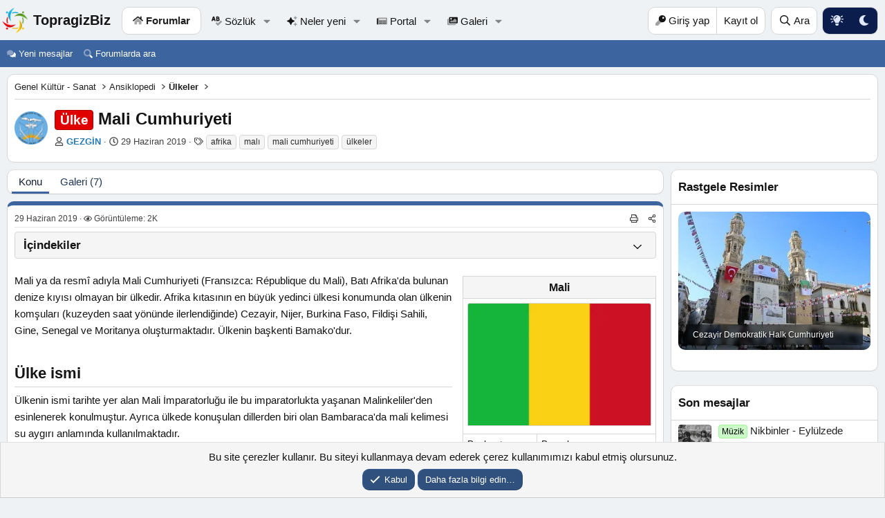

--- FILE ---
content_type: text/html; charset=utf-8
request_url: https://www.topragizbiz.com/konular/mali-cumhuriyeti.10809/
body_size: 39517
content:
<!DOCTYPE html>
<html id="XF" lang="tr-TR" dir="LTR" data-xf="2.3" data-app="public" data-template="thread_view_type_article" data-container-key="node-77" data-content-key="thread-10809" data-logged-in="false" data-cookie-prefix="xf_" data-csrf="1764360518,d347ac5fbdd1c27384a3f3748bd41127" class="has-no-js template-thread_view_type_article" data-run-jobs="">
<head>
<meta charset="utf-8" />
<title>Ülke - Mali Cumhuriyeti | TopragizBiz.com</title>
<link rel="manifest" href="/webmanifest.php">
<meta http-equiv="X-UA-Compatible" content="IE=Edge" />
<meta name="viewport" content="width=device-width, initial-scale=1, viewport-fit=cover">
<meta name="theme-color" media="(prefers-color-scheme: light)" content="#eff2f5" />
<meta name="theme-color" media="(prefers-color-scheme: dark)" content="hsl(0,0%,calc(8%-8%))" />
<meta name="apple-mobile-web-app-title" content="TopragizBiz">
<meta name="description" content="Mali BaşkentBamako Resmî dillerFransızca Yönetim ŞekliYarı Başkanlık Sistemi Yüzölçümü1.240.192 km² Nüfus14.517.176 Nüfus Yoğunluğu11,7/km² Para birimiBatı..." />
<meta property="og:description" content="Mali BaşkentBamako Resmî dillerFransızca Yönetim ŞekliYarı Başkanlık Sistemi Yüzölçümü1.240.192 km² Nüfus14.517.176 Nüfus Yoğunluğu11,7/km² Para birimiBatı Afrika CFA frangı (XOF) Zaman dilimiMGMT (UTC+0) Telefon kodu+223 İnternet TLD.ml Mali ya da resmî adıyla Mali Cumhuriyeti (Fransızca..." />
<meta property="twitter:description" content="Mali BaşkentBamako Resmî dillerFransızca Yönetim ŞekliYarı Başkanlık Sistemi Yüzölçümü1.240.192 km² Nüfus14.517.176 Nüfus Yoğunluğu11,7/km² Para birimiBatı Afrika CFA frangı (XOF) Zaman..." />
<meta property="og:url" content="https://www.topragizbiz.com/konular/mali-cumhuriyeti.10809/" />
<link rel="canonical" href="https://www.topragizbiz.com/konular/mali-cumhuriyeti.10809/" />
<meta property="og:image" content="/attachments/mali-armasi-webp.19567/" />
<meta property="twitter:image" content="/attachments/mali-armasi-webp.19567/" />
<meta property="twitter:card" content="summary" />
<meta property="og:site_name" content="TopragizBiz.com" />
<meta property="og:type" content="website" />
<meta property="og:title" content="Ülke - Mali Cumhuriyeti" />
<meta property="twitter:title" content="Ülke - Mali Cumhuriyeti" />
<link rel="stylesheet" href="/css.php?css=public%3Anormalize.css%2Cpublic%3Afa.css%2Cpublic%3Avariations.less%2Cpublic%3Acore.less%2Cpublic%3Aapp.less&amp;s=22&amp;l=4&amp;d=1758056158&amp;k=b0f0add9bba273aeea78d1af08d1ef316836a043" />
<link rel="stylesheet" href="/css.php?css=public%3Aattachments.less%2Cpublic%3Abb_code.less%2Cpublic%3Acarousel.less%2Cpublic%3Alightbox.less%2Cpublic%3Amessage.less%2Cpublic%3Anotices.less%2Cpublic%3Ashare_controls.less%2Cpublic%3Astructured_list.less%2Cpublic%3Atb_benzerkonular.less%2Cpublic%3Atb_hizli_arama.less%2Cpublic%3Atbgallery.less%2Cpublic%3Aextra.less&amp;s=22&amp;l=4&amp;d=1758056158&amp;k=6e57daafe9465dff8cafb67fc40ffb39decf77c6" />
<style>
.tb-cover-container .tb-cover {
background-image: url('/attachments/mali-armasi-webp.19567/')  !important;
}
</style>
<script src="/js/xf/preamble.min.js?_v=dcecabdd"></script>
<script src="/js/vendor/vendor-compiled.js?_v=dcecabdd" defer></script>
<script src="/js/xf/core-compiled.js?_v=dcecabdd" defer></script>
<script>
window.addEventListener('DOMContentLoaded', function() {
XF.extendObject(true, XF.config, {
// 
userId: 0,
hizliAramaKarakter: 3,
enablePush: true,
pushAppServerKey: 'BCNjuCLZ+rEEbZV7IkcbREQlY7N7ofTRLAGII2i6mIP7RJKU7HVLRRLkfkS/UMWIfNShpgfdQRDMYkO79sBWsFg=',
url: {
fullBase: 'https://www.topragizbiz.com/',
basePath: '/',
css: '/css.php?css=__SENTINEL__&s=22&l=4&d=1758056158',
js: '/js/__SENTINEL__?_v=dcecabdd',
icon: '/data/local/icons/__VARIANT__.svg?v=1758056158#__NAME__',
iconInline: '/styles/fa/__VARIANT__/__NAME__.svg?v=5.15.3',
keepAlive: '/login/keep-alive'
},
cookie: {
path: '/',
domain: '',
prefix: 'xf_',
secure: true,
consentMode: 'simple',
consented: ["optional","_third_party"]
},
cacheKey: 'f3ed7234243583f554e27d349fe769c5',
csrf: '1764360518,d347ac5fbdd1c27384a3f3748bd41127',
js: {"\/js\/xf\/lightbox-compiled.js?_v=dcecabdd":true,"\/js\/tb\/benzerkonular\/benzerkonular.min.js?_v=dcecabdd":true,"\/js\/xf\/carousel-compiled.js?_v=dcecabdd":true,"\/js\/xf\/carousel.min.js?_v=dcecabdd":true,"\/js\/tb\/TBDictionary\/dictionary-search.min.js?_v=dcecabdd":true,"\/js\/tb\/hizliarama\/hizliarama.min.js?_v=dcecabdd":true},
fullJs: false,
css: {"public:attachments.less":true,"public:bb_code.less":true,"public:carousel.less":true,"public:lightbox.less":true,"public:message.less":true,"public:notices.less":true,"public:share_controls.less":true,"public:structured_list.less":true,"public:tb_benzerkonular.less":true,"public:tb_hizli_arama.less":true,"public:tbgallery.less":true,"public:extra.less":true},
time: {
now: 1764360518,
today: 1764280800,
todayDow: 5,
tomorrow: 1764367200,
yesterday: 1764194400,
week: 1763762400,
month: 1761948000,
year: 1735682400
},
style: {
light: 'default',
dark: 'alternate',
defaultColorScheme: 'light'
},
borderSizeFeature: '3px',
fontAwesomeWeight: 'r',
enableRtnProtect: true,
enableFormSubmitSticky: true,
imageOptimization: 'optimize',
imageOptimizationQuality: 0.85,
uploadMaxFilesize: 2097152,
uploadMaxWidth: 2500,
uploadMaxHeight: 2500,
allowedVideoExtensions: ["m4v","mov","mp4","mp4v","mpeg","mpg","ogv","webm"],
allowedAudioExtensions: ["mp3","opus","ogg","wav"],
shortcodeToEmoji: true,
visitorCounts: {
conversations_unread: '0',
alerts_unviewed: '0',
total_unread: '0',
title_count: true,
icon_indicator: true
},
jsMt: {"xf\/action.js":"ae8d6155","xf\/embed.js":"a67686ce","xf\/form.js":"a67686ce","xf\/structure.js":"ae8d6155","xf\/tooltip.js":"a67686ce"},
jsState: {},
publicMetadataLogoUrl: '',
publicPushBadgeUrl: 'https://www.topragizbiz.com/styles/default/xenforo/bell.png'
});
XF.extendObject(XF.phrases, {
// 
date_x_at_time_y:     "{date} {time}\'de",
day_x_at_time_y:      "{day} saat {time}\'de",
yesterday_at_x:       "Dün {time} da",
x_minutes_ago:        "{minutes} dakika önce",
one_minute_ago:       "1 dakika önce",
a_moment_ago:         "Az önce",
today_at_x:           "Bugün {time}",
in_a_moment:          "Birazdan",
in_a_minute:          "Bir dakika içinde",
in_x_minutes:         "{minutes} dakika sonra",
later_today_at_x:     "Bu gün {time}",
tomorrow_at_x:        "Yarın {time} \'da",
short_date_x_minutes: "{minutes} Dakika",
short_date_x_hours:   "{hours} Saat",
short_date_x_days:    "{days} Gün",
day0: "Pazar",
day1: "Pazartesi",
day2: "Salı",
day3: "Çarşamba",
day4: "Perşembe",
day5: "Cuma",
day6: "Cumartesi",
dayShort0: "Pazar",
dayShort1: "Pzrts",
dayShort2: "Salı",
dayShort3: "Çrşb",
dayShort4: "Prşb",
dayShort5: "Cuma",
dayShort6: "Cmrts",
month0: "Ocak",
month1: "Şubat",
month2: "Mart",
month3: "Nisan",
month4: "Mayıs",
month5: "Haziran",
month6: "Temmuz",
month7: "Ağustos",
month8: "Eylül",
month9: "Ekim",
month10: "Kasım",
month11: "Aralık",
active_user_changed_reload_page: "Aktif kullanıcı değişti. Tarayıcı sayfanızı yenileyerek yeni aktif sisteme geçebilirisiniz.",
server_did_not_respond_in_time_try_again: "Sunucu zamanında yanıt vermedi. Tekrar deneyin.",
oops_we_ran_into_some_problems: "Hata! Bazı sorunlarla karşılaştık.",
oops_we_ran_into_some_problems_more_details_console: "Hata! Bazı sorunlarla karşılaştık. Lütfen daha sonra tekrar deneyiniz. Tarayıcı konsolunuzda hata ile ilgili daha fazla ayrı içeriyor olabilir.",
file_too_large_to_upload: "Dosya yüklenemeyecek kadar büyük.",
uploaded_file_is_too_large_for_server_to_process: "Yüklemeye çalıştığınız dosya sunucunun işlemesi için çok büyük.",
files_being_uploaded_are_you_sure: "Dosyalar hala yükleniyor. Bu formu göndermek istediğinizden emin misiniz?",
attach: "Dosya ekle",
rich_text_box: "Zengin metin kutusu",
close: "Kapat",
link_copied_to_clipboard: "Bağlantı panoya kopyalandı.",
text_copied_to_clipboard: "Metin panoya kopyalandı.",
loading: "Yükleniyor…",
you_have_exceeded_maximum_number_of_selectable_items: "Seçilebilir maksimum öğe sayısını aştınız. ",
processing: "İşleminiz yapılıyor",
'processing...': "İşleminiz yapılıyor…",
showing_x_of_y_items: "{total} öğenin {count} tanesi gösteriliyor",
showing_all_items: "Tüm öğeler gösteriliyor",
no_items_to_display: "Görüntülenecek öğe yok",
number_button_up: "Yükselt",
number_button_down: "Düşür",
push_enable_notification_title: "Anlık bildirimler TopragizBiz.com için başarıyla etkinleştirildi",
push_enable_notification_body: "Anlık bildirimleri etkinleştirdiğiniz için teşekkür ederiz!",
pull_down_to_refresh: "Yenilemek için aşağı çekin ",
release_to_refresh: "Yenilemek için serbest bırakın",
refreshing: "Yenileyici…"
});
});
</script>
<script>
document.addEventListener('contextmenu', function (event) {
event.preventDefault();
});
</script>
<script src="/js/xf/lightbox-compiled.js?_v=dcecabdd" defer></script>
<script src="/js/tb/benzerkonular/benzerkonular.min.js?_v=dcecabdd" defer></script>
<script src="/js/xf/carousel-compiled.js?_v=dcecabdd" defer></script>
<script src="/js/xf/carousel.min.js?_v=dcecabdd" defer></script>
<script src="/js/tb/TBDictionary/dictionary-search.min.js?_v=dcecabdd" defer></script>
<script src="/js/tb/hizliarama/hizliarama.min.js?_v=dcecabdd" defer></script>
<script>
window.addEventListener('DOMContentLoaded', () =>
{
XF.extendObject(XF.phrases, {
next_slide: "Sonraki slayt",
previous_slide: "Önceki slayt",
go_to_slide_x: "#%d numaralı slayda git"
});
})
</script>
<script>
window.addEventListener('DOMContentLoaded', () =>
{
const path = window.location.pathname;
const galleryPath = "'/' . $galleryRoute";
if (path.startsWith(galleryPath)) {
const link = document.querySelector('[data-nav-id="tbgallery"]');
if (link) {
const navEl = link.closest('.p-navEl');
if (navEl) {
navEl.classList.add('is-selected');
}
}
}
const btn = document.getElementById('loadCategoryMenuBtn');
if (btn) {
btn.addEventListener('click', function (e) {
e.preventDefault();
let menu = document.getElementById('categoryMenu');
let content = document.getElementById('categoryMenuContent');
if (!menu.classList.contains('is-loaded')) {
XF.ajax('GET', XF.canonicalizeUrl('https://www.topragizbiz.com/galeri/categories'), {}, function (data) {
if (data.html && data.html.content) {
content.innerHTML = data.html.content;
menu.classList.add('is-loaded');
} else {
content.innerHTML = '<div class="blockMessage">Could not load content</div>';
}
}, function () {
content.innerHTML = '<div class="blockMessage">An AJAX error occurred</div>';
});
}
menu.style.display = (menu.style.display === 'none' ? 'block' : 'none');
});
}
})
</script>
<script>
let calcScrollValue = () => {
let scrollProgress = document.getElementById("tbUpButton");
let progressValue = document.getElementById("tbUpButtonFa");
if (!scrollProgress || !progressValue) {
return;
}
let pos = document.documentElement.scrollTop;
let calcHeight =
document.documentElement.scrollHeight -
document.documentElement.clientHeight;
let scrollValue = Math.round((pos * 100) / calcHeight);
scrollProgress.style.display = pos > 100 ? "grid" : "none";
scrollProgress.style.background = `conic-gradient(hsl(var(--xf-borderColorFeature)) ${scrollValue}%, hsl(var(--xf-contentHighlightBg)) ${scrollValue}%)`;
};
window.addEventListener("scroll", calcScrollValue);
window.addEventListener("load", calcScrollValue);
</script>
<script async src="https://www.googletagmanager.com/gtag/js?id=G-4W1XTE0JQ5"></script>
<script>
window.dataLayer = window.dataLayer || [];
function gtag(){dataLayer.push(arguments);}
gtag('js', new Date());
gtag('config', 'G-4W1XTE0JQ5', {
// 
});
</script>
<script async src="https://pagead2.googlesyndication.com/pagead/js/adsbygoogle.js?client=ca-pub-8580961135749501" crossorigin="anonymous"></script>		
</head>
<body data-template="thread_view_type_article" data-node-id="77" class="">
<div class="p-pageWrapper" id="top">
<header class="p-navSticky p-navSticky--primary" data-xf-init="sticky-header">
<nav class="p-nav">
<div class="p-nav-inner">
<button type="button" class="button button--plain p-nav-menuTrigger" data-xf-click="off-canvas" data-menu=".js-headerOffCanvasMenu" tabindex="0" aria-label="Menü"><span class="button-text">
<i aria-hidden="true"></i>
</span></button>
<a href="/" class="site-logo" title="TopragizBiz">
<img src="https://www.topragizbiz.com/images/tbb.webp" alt="" role="presentation" class="logo-image" width="42" height="42" alt="TopragizBiz"/>
<span class="logo-text">TopragizBiz</span>
</a>
<div class="tbLogo">			
<div class="logo-table">
<a href="/">
<div class="Mini-logo"> 
<img src="https://www.topragizbiz.com/images/tbb.webp" alt="TopragizBiz.com" width="36" height="36"> 
</div> 
<div class="p-header-logo p-header-logo--image"> 
<span class="metin-logo">TopragizBiz</span> 
</div> 
</a>
</div>				
</div>
<div class="p-nav-scroller hScroller" data-xf-init="h-scroller" data-auto-scroll=".p-navEl.is-selected">
<div class="hScroller-scroll">
<ul class="p-nav-list js-offCanvasNavSource">
<li>
<div class="p-navEl is-selected" data-has-children="true">
<a href="/" class="p-navEl-link p-navEl-link--splitMenu"
data-nav-id="forums"><i class="fa--xf fad fa-home"><svg xmlns="http://www.w3.org/2000/svg" viewBox="0 0 576 512" role="img" aria-hidden="true" ><path d="M336 463.59V368a16 16 0 0 0-16-16h-64a16 16 0 0 0-16 16v95.71a16 16 0 0 1-15.92 16L112 480a16 16 0 0 1-16-16V300.06l184.39-151.85a12.19 12.19 0 0 1 15.3 0L480 300v164a16 16 0 0 1-16 16l-112-.31a16 16 0 0 1-16-16.1z" class="fa-secondary"/><path d="M573.32 268.35l-25.5 31a12 12 0 0 1-16.9 1.65L295.69 107.21a12.19 12.19 0 0 0-15.3 0L45.17 301a12 12 0 0 1-16.89-1.65l-25.5-31a12 12 0 0 1 1.61-16.89L257.49 43a48 48 0 0 1 61 0L408 116.61V44a12 12 0 0 1 12-12h56a12 12 0 0 1 12 12v138.51l83.6 68.91a12 12 0 0 1 1.72 16.93z" class="fa-primary"/></svg></i> Forumlar</a>
<a data-xf-key="1" data-xf-click="menu" data-menu-pos-ref="< .p-navEl" class="p-navEl-splitTrigger" role="button" tabindex="0" aria-label="Genişletilmiş geçiş" aria-expanded="false" aria-haspopup="true"></a>
<div class="menu menu--structural" data-menu="menu" aria-hidden="true">
<div class="menu-content">
<a href="/whats-new/posts/" class="menu-linkRow u-indentDepth0 js-offCanvasCopy"
data-nav-id="newPosts"><i class="fa--xf fad fa-comments"><svg xmlns="http://www.w3.org/2000/svg" viewBox="0 0 576 512" role="img" aria-hidden="true" ><path d="M208 352c-41 0-79.1-9.3-111.3-25-21.8 12.7-52.1 25-88.7 25a7.83 7.83 0 0 1-7.3-4.8 8 8 0 0 1 1.5-8.7c.3-.3 22.4-24.3 35.8-54.5-23.9-26.1-38-57.7-38-92C0 103.6 93.1 32 208 32s208 71.6 208 160-93.1 160-208 160z" class="fa-secondary"/><path d="M576 320c0 34.3-14.1 66-38 92 13.4 30.3 35.5 54.2 35.8 54.5a8 8 0 0 1 1.5 8.7 7.88 7.88 0 0 1-7.3 4.8c-36.6 0-66.9-12.3-88.7-25-32.2 15.8-70.3 25-111.3 25-86.2 0-160.2-40.4-191.7-97.9A299.82 299.82 0 0 0 208 384c132.3 0 240-86.1 240-192a148.61 148.61 0 0 0-1.3-20.1C522.5 195.8 576 253.1 576 320z" class="fa-primary"/></svg></i> Yeni mesajlar</a>
<a href="/search/?type=post" class="menu-linkRow u-indentDepth0 js-offCanvasCopy"
data-nav-id="searchForums"><i class="fa--xf fad fa-search"><svg xmlns="http://www.w3.org/2000/svg" viewBox="0 0 512 512" role="img" aria-hidden="true" ><path d="M208 80a128 128 0 1 1-90.51 37.49A127.15 127.15 0 0 1 208 80m0-80C93.12 0 0 93.12 0 208s93.12 208 208 208 208-93.12 208-208S322.88 0 208 0z" class="fa-secondary"/><path d="M504.9 476.7L476.6 505a23.9 23.9 0 0 1-33.9 0L343 405.3a24 24 0 0 1-7-17V372l36-36h16.3a24 24 0 0 1 17 7l99.7 99.7a24.11 24.11 0 0 1-.1 34z" class="fa-primary"/></svg></i> Forumlarda ara</a>
</div>
</div>
</div>
</li>
<li>
<div class="p-navEl" data-has-children="true">
<a href="/sozluk/" class="p-navEl-link p-navEl-link--splitMenu"
data-nav-id="tbdictionary"><i class="fa--xf fad fa-spell-check"><svg xmlns="http://www.w3.org/2000/svg" viewBox="0 0 576 512" role="img" aria-hidden="true" ><path d="M571.35 276.48l-45.21-45.3a15.88 15.88 0 0 0-22.59 0l-151.5 151.5-55.41-55.5a15.88 15.88 0 0 0-22.59 0l-45.3 45.3a16 16 0 0 0 0 22.59l112 112.21a15.89 15.89 0 0 0 22.6 0l208-208.21a16 16 0 0 0 0-22.59z" class="fa-secondary"/><path d="M272 256h91.36c43.2 0 82-32.2 84.51-75.34a79.82 79.82 0 0 0-25.26-63.07 79.81 79.81 0 0 0 9.06-44.91C427.9 30.57 389.3 0 347 0h-75a16 16 0 0 0-16 16v224a16 16 0 0 0 16 16zm40-200h40a24 24 0 0 1 0 48h-40zm0 96h56a24 24 0 0 1 0 48h-56zM155.12 22.25A32 32 0 0 0 124.64 0H99.36a32 32 0 0 0-30.48 22.25L.59 235.73A16 16 0 0 0 16 256h24.93a16 16 0 0 0 15.42-11.73L68.29 208h87.42l11.94 36.27A16 16 0 0 0 183.07 256H208a16 16 0 0 0 15.42-20.27zM89.37 144L112 75.3l22.63 68.7z" class="fa-primary"/></svg></i> Sözlük</a>
<a data-xf-key="2" data-xf-click="menu" data-menu-pos-ref="< .p-navEl" class="p-navEl-splitTrigger" role="button" tabindex="0" aria-label="Genişletilmiş geçiş" aria-expanded="false" aria-haspopup="true"></a>
<div class="menu menu--structural" data-menu="menu" aria-hidden="true">
<div class="menu-content">
<a href="/sozluk/" class="menu-linkRow u-indentDepth0 js-offCanvasCopy"
data-nav-id="tbdictionary_home"> Anasayfa</a>
</div>
</div>
</div>
</li>
<li>
<div class="p-navEl" data-has-children="true">
<a href="/whats-new/" class="p-navEl-link p-navEl-link--splitMenu"
data-nav-id="whatsNew"><i class="fa--xf fad fa-sparkles"><svg xmlns="http://www.w3.org/2000/svg" viewBox="0 0 512 512" role="img" aria-hidden="true" ><path d="M423.16 186.58L448 127l59.58-24.84a8 8 0 0 0 0-14.32L448 63 423.16 3.42a8 8 0 0 0-14.32 0L384 63l-59.58 24.84a8 8 0 0 0 0 14.32L384 127l24.84 59.58a8 8 0 0 0 14.32 0zm-14.32 136.84L384 383l-59.58 24.84a8 8 0 0 0 0 14.32L384 447l24.84 59.58a8 8 0 0 0 14.32 0L448 447l59.58-24.84a8 8 0 0 0 0-14.32L448 383l-24.84-59.58a8 8 0 0 0-14.32 0z" class="fa-secondary"/><path d="M384 254.64a16.06 16.06 0 0 0-8.84-14.33l-112.57-56.39-56.28-112.77c-5.44-10.87-23.19-10.87-28.62 0l-56.28 112.77L8.84 240.31a16 16 0 0 0 0 28.67l112.57 56.39 56.28 112.77a16 16 0 0 0 28.62 0l56.28-112.77L375.16 269a16.07 16.07 0 0 0 8.84-14.36z" class="fa-primary"/></svg></i> Neler yeni</a>
<a data-xf-key="3" data-xf-click="menu" data-menu-pos-ref="< .p-navEl" class="p-navEl-splitTrigger" role="button" tabindex="0" aria-label="Genişletilmiş geçiş" aria-expanded="false" aria-haspopup="true"></a>
<div class="menu menu--structural" data-menu="menu" aria-hidden="true">
<div class="menu-content">
<a href="/featured/" class="menu-linkRow u-indentDepth0 js-offCanvasCopy"
data-nav-id="featured"> Öne çıkan içerik</a>
<a href="/whats-new/posts/" class="menu-linkRow u-indentDepth0 js-offCanvasCopy"
rel="nofollow" data-nav-id="whatsNewPosts"> Yeni mesajlar</a>
</div>
</div>
</div>
</li>
<li>
<div class="p-navEl" data-has-children="true">
<a href="/portal/" class="p-navEl-link p-navEl-link--splitMenu"
data-nav-id="TbPortal"><i class="fa--xf fad fa-newspaper"><svg xmlns="http://www.w3.org/2000/svg" viewBox="0 0 576 512" role="img" aria-hidden="true" ><path d="M544 64H96a32 32 0 0 0-32 32v322.21c0 .36-.05.73-.09 1.09 0 .21 0 .42-.08.63s-.08.66-.13 1-.08.46-.12.68-.1.61-.16.91-.11.46-.16.69-.13.59-.21.87-.13.46-.19.69l-.24.84-.24.68c-.09.28-.18.55-.28.82s-.17.45-.26.67-.21.53-.32.79-.2.45-.3.67-.23.51-.35.76l-.33.65c-.13.25-.25.49-.39.74l-.36.63-.42.72-.39.61c-.15.23-.3.46-.46.69l-.42.6-.48.66c-.15.2-.3.39-.46.58s-.33.43-.51.64l-.48.55-.54.61-.51.53c-.18.2-.37.39-.57.59l-.53.5-.6.56-.55.48-.62.52-.58.46-.65.49-.6.43-.68.46c-.2.14-.41.27-.62.4l-.69.43-.65.37c-.23.13-.47.27-.71.39l-.67.34c-.24.13-.48.25-.73.36l-.69.31-.74.32-.71.28-.77.29-.72.24-.78.25-.75.21-.79.21-.76.17-.81.17-.77.14-.82.12-.79.1-.83.09-.81.06h-1.65H528a48 48 0 0 0 48-48V96a32 32 0 0 0-32-32zM304 372a12 12 0 0 1-12 12H140a12 12 0 0 1-12-12v-8a12 12 0 0 1 12-12h152a12 12 0 0 1 12 12zm0-96a12 12 0 0 1-12 12H140a12 12 0 0 1-12-12v-8a12 12 0 0 1 12-12h152a12 12 0 0 1 12 12zm208 96a12 12 0 0 1-12 12H348a12 12 0 0 1-12-12v-8a12 12 0 0 1 12-12h152a12 12 0 0 1 12 12zm0-96a12 12 0 0 1-12 12H348a12 12 0 0 1-12-12v-8a12 12 0 0 1 12-12h152a12 12 0 0 1 12 12zm0-96a12 12 0 0 1-12 12H140a12 12 0 0 1-12-12v-40a12 12 0 0 1 12-12h360a12 12 0 0 1 12 12z" class="fa-secondary"/><path d="M292 352H140a12 12 0 0 0-12 12v8a12 12 0 0 0 12 12h152a12 12 0 0 0 12-12v-8a12 12 0 0 0-12-12zm0-96H140a12 12 0 0 0-12 12v8a12 12 0 0 0 12 12h152a12 12 0 0 0 12-12v-8a12 12 0 0 0-12-12zm208 96H348a12 12 0 0 0-12 12v8a12 12 0 0 0 12 12h152a12 12 0 0 0 12-12v-8a12 12 0 0 0-12-12zm0-96H348a12 12 0 0 0-12 12v8a12 12 0 0 0 12 12h152a12 12 0 0 0 12-12v-8a12 12 0 0 0-12-12zM0 128v287.33c0 17.44 13.67 32.18 31.1 32.67A32 32 0 0 0 64 416V96H32a32 32 0 0 0-32 32z" class="fa-primary"/></svg></i> Portal</a>
<a data-xf-key="4" data-xf-click="menu" data-menu-pos-ref="< .p-navEl" class="p-navEl-splitTrigger" role="button" tabindex="0" aria-label="Genişletilmiş geçiş" aria-expanded="false" aria-haspopup="true"></a>
<div class="menu menu--structural" data-menu="menu" aria-hidden="true">
<div class="menu-content">
<a href="/whats-new/" class="menu-linkRow u-indentDepth0 js-offCanvasCopy"
data-nav-id="TbPortal_whats_news"> Neler yeni</a>
</div>
</div>
</div>
</li>
<li>
<div class="p-navEl">
<a href="/galeri" class="p-navEl-link p-navEl-link--splitMenu" data-nav-id="tbgallery">
<i class="fa--xf fad fa-images"><svg xmlns="http://www.w3.org/2000/svg" viewBox="0 0 576 512" role="img" aria-hidden="true" ><path d="M424.49 120.48a12 12 0 0 0-17 0L272 256l-39.51-39.52a12 12 0 0 0-17 0L160 272v48h352V208zM64 336V128H48a48 48 0 0 0-48 48v256a48 48 0 0 0 48 48h384a48 48 0 0 0 48-48v-16H144a80.09 80.09 0 0 1-80-80z" class="fa-secondary"/><path d="M528 32H144a48 48 0 0 0-48 48v256a48 48 0 0 0 48 48h384a48 48 0 0 0 48-48V80a48 48 0 0 0-48-48zM208 80a48 48 0 1 1-48 48 48 48 0 0 1 48-48zm304 240H160v-48l55.52-55.52a12 12 0 0 1 17 0L272 256l135.52-135.52a12 12 0 0 1 17 0L512 208z" class="fa-primary"/></svg></i> Galeri
</a>
<a id="loadCategoryMenuBtn" data-xf-click="menu" data-menu="galleryMenu" data-menu-pos-ref="< .p-navEl" class="p-navEl-splitTrigger" role="button" tabindex="0" aria-label="Genişletilmiş geçiş" aria-expanded="false" aria-haspopup="true"></a>
<div class="menu menu--structural" data-menu="galleryMenu" aria-hidden="true" id="categoryMenu">
<div class="menu-content">
<a href="https://www.topragizbiz.com/galeri/filters" class="menu-linkRow u-indentDepth0 js-offCanvasCopy" data-nav-id="filters" rel="nofollow" style="border-bottom: 1px solid hsla(var(--xf-borderColorFaint));">
<i class="fa--xf fad fa-search"><svg xmlns="http://www.w3.org/2000/svg" viewBox="0 0 512 512" role="img" aria-hidden="true" ><path d="M208 80a128 128 0 1 1-90.51 37.49A127.15 127.15 0 0 1 208 80m0-80C93.12 0 0 93.12 0 208s93.12 208 208 208 208-93.12 208-208S322.88 0 208 0z" class="fa-secondary"/><path d="M504.9 476.7L476.6 505a23.9 23.9 0 0 1-33.9 0L343 405.3a24 24 0 0 1-7-17V372l36-36h16.3a24 24 0 0 1 17 7l99.7 99.7a24.11 24.11 0 0 1-.1 34z" class="fa-primary"/></svg></i> Resim arayın
</a>
<a href="https://www.topragizbiz.com/galeri/users" class="menu-linkRow u-indentDepth0 js-offCanvasCopy" data-nav-id="users" rel="nofollow" style="border-bottom: 1px solid hsla(var(--xf-borderColorFaint));">
<i class="fa--xf fad fa-users"><svg xmlns="http://www.w3.org/2000/svg" viewBox="0 0 640 512" role="img" aria-hidden="true" ><path d="M96 224a64 64 0 1 0-64-64 64.06 64.06 0 0 0 64 64zm480 32h-64a63.81 63.81 0 0 0-45.1 18.6A146.27 146.27 0 0 1 542 384h66a32 32 0 0 0 32-32v-32a64.06 64.06 0 0 0-64-64zm-512 0a64.06 64.06 0 0 0-64 64v32a32 32 0 0 0 32 32h65.9a146.64 146.64 0 0 1 75.2-109.4A63.81 63.81 0 0 0 128 256zm480-32a64 64 0 1 0-64-64 64.06 64.06 0 0 0 64 64z" class="fa-secondary"/><path d="M396.8 288h-8.3a157.53 157.53 0 0 1-68.5 16c-24.6 0-47.6-6-68.5-16h-8.3A115.23 115.23 0 0 0 128 403.2V432a48 48 0 0 0 48 48h288a48 48 0 0 0 48-48v-28.8A115.23 115.23 0 0 0 396.8 288zM320 256a112 112 0 1 0-112-112 111.94 111.94 0 0 0 112 112z" class="fa-primary"/></svg></i> Kullanıcılar
</a>
<div class="menu-content-inner" id="categoryMenuContent"></div>
</div>
</div>
</div>
</li>
</ul>
</div>
</div>
<div class="p-nav-opposite">
<div class="p-navgroup p-account p-navgroup--guest">
<a href="/login/" class="p-navgroup-link p-navgroup-link--textual p-navgroup-link--logIn" data-xf-click="overlay" data-follow-redirects="on">
<i class="fa--xf fad fa-key"><svg xmlns="http://www.w3.org/2000/svg" viewBox="0 0 512 512" role="img" aria-hidden="true" ><path d="M303.06 348.91l.1.09-24 27a24 24 0 0 1-17.94 8H224v40a24 24 0 0 1-24 24h-40v40a24 24 0 0 1-24 24H24a24 24 0 0 1-24-24v-78a24 24 0 0 1 7-17l161.83-161.83-.11-.35a176.24 176.24 0 0 0 134.34 118.09z" class="fa-secondary"/><path d="M336 0a176 176 0 1 0 176 176A176 176 0 0 0 336 0zm48 176a48 48 0 1 1 48-48 48 48 0 0 1-48 48z" class="fa-primary"/></svg></i>
<span class="p-navgroup-linkText">Giriş yap</span>
</a>
<a href="/register/" class="p-navgroup-link p-navgroup-link--textual p-navgroup-link--register" data-xf-click="overlay" data-follow-redirects="on">
<span class="p-navgroup-linkText">Kayıt ol</span>
</a>
</div>
<div class="p-navgroup p-discovery">
<a href="/whats-new/" class="p-navgroup-link p-navgroup-link--iconic p-navgroup-link--whatsnew" aria-label="Neler yeni" title="Neler yeni">
<i aria-hidden="true"></i>
<span class="p-navgroup-linkText">Neler yeni</span>
</a>
<a href="/search/" class="p-navgroup-link p-navgroup-link--iconic p-navgroup-link--search" data-xf-click="menu" data-xf-key="/" aria-label="Ara" aria-expanded="false" aria-haspopup="true" title="Ara">
<i aria-hidden="true"></i>
<span class="p-navgroup-linkText">Ara</span>
</a>
<div class="menu menu--structural menu--wide" data-menu="menu" aria-hidden="true">
<form action="/search/search" method="post" class="menu-content" data-xf-init="quick-search">
<h3 class="menu-header">Ara</h3>
<div class="menu-row">
<div class="inputGroup inputGroup--joined">
<input type="text" class="input" name="keywords" data-acurl="/search/auto-complete" placeholder="Ara…" aria-label="Ara" data-menu-autofocus="true" />
<select name="constraints" class="js-quickSearch-constraint input" aria-label="içinde ara">
<option value="">Her yerde</option>
<option value="{&quot;search_type&quot;:&quot;post&quot;}">Konular</option>
<option value="{&quot;search_type&quot;:&quot;post&quot;,&quot;c&quot;:{&quot;nodes&quot;:[77],&quot;child_nodes&quot;:1}}">Bu forum</option>
<option value="{&quot;search_type&quot;:&quot;post&quot;,&quot;c&quot;:{&quot;thread&quot;:10809}}">Bu konu</option>
</select>
</div>
</div>
<div class="menu-row">
<div class="inputGroup dictionary-search dictionary_quick_search">
<input id="query_input2" type="text" class="input" name="term2" placeholder="Sözlükte ara..." maxlength="250" data-url="https://www.topragizbiz.com/dictionaryajax/?act=search_terms" autocomplete="off">
<span><i class="fa--xf far fa-search"><svg xmlns="http://www.w3.org/2000/svg" role="img" aria-hidden="true" ><use href="/data/local/icons/regular.svg?v=1758056158#search"></use></svg></i></span>
</div>
<div id="autoCompleteList2" class="autocomplete-list al-relative"></div>
</div>
<script>
var apiUrlBase = "https://www.topragizbiz.com/dictionaryajax/?act=search_terms";
</script>	
<div class="menu-row">
<label class="iconic"><input type="checkbox" name="c[title_only]" value="1" /><i aria-hidden="true"></i><span class="iconic-label">Sadece başlıkları ara
<span tabindex="0" role="button" data-xf-init="tooltip" data-trigger="hover focus click" title="Etiketler, etiketlerin desteklendiği içeriklerde de aranır">
<i class="fa--xf far fa-question-circle u-muted u-smaller"><svg xmlns="http://www.w3.org/2000/svg" role="img" ><title>Not</title><use href="/data/local/icons/regular.svg?v=1758056158#question-circle"></use></svg></i>
</span></span></label>
</div>
<div class="menu-row">
<div class="inputGroup">
<span class="inputGroup-text" id="ctrl_search_menu_by_member">Kullanıcı:</span>
<input type="text" class="input" name="c[users]" data-xf-init="auto-complete" placeholder="Üye" aria-labelledby="ctrl_search_menu_by_member" />
</div>
</div>
<div class="menu-footer">
<span class="menu-footer-controls">
<button type="submit" class="button button--icon button--icon--search button--primary"><i class="fa--xf far fa-search"><svg xmlns="http://www.w3.org/2000/svg" role="img" aria-hidden="true" ><use href="/data/local/icons/regular.svg?v=1758056158#search"></use></svg></i><span class="button-text">Ara</span></button>
<button type="submit" class="button" name="from_search_menu"><span class="button-text">Gelişmiş Arama…</span></button>
</span>
</div>
<input type="hidden" name="_xfToken" value="1764360518,d347ac5fbdd1c27384a3f3748bd41127" />
</form>
</div>
</div>
<div class="p-navgroup p-discovery tb-styleVariationsLink">
<a href="/misc/style-variation?reset=1&amp;t=1764360518%2Cd347ac5fbdd1c27384a3f3748bd41127" class="js-styleVariationsLink p-navgroup-link p-navgroup-link--iconic" title="style_variation." rel="nofollow" data-xf-click="style-variation" data-variation="">
<i class="fa--xf far fa-adjust"><svg xmlns="http://www.w3.org/2000/svg" role="img" aria-hidden="true" ><use href="/data/local/icons/regular.svg?v=1758056158#adjust"></use></svg></i>
</a>
<a href="/misc/style-variation?variation=default&amp;t=1764360518%2Cd347ac5fbdd1c27384a3f3748bd41127" class="js-styleVariationsLink p-navgroup-link p-navgroup-link--iconic" title="Aydınlık" rel="nofollow" data-xf-click="style-variation" data-variation="default">
<i class="fa--xf far fa-sun"><svg xmlns="http://www.w3.org/2000/svg" role="img" aria-hidden="true" ><use href="/data/local/icons/regular.svg?v=1758056158#sun"></use></svg></i>
</a>
<a href="/misc/style-variation?variation=alternate&amp;t=1764360518%2Cd347ac5fbdd1c27384a3f3748bd41127" class="js-styleVariationsLink p-navgroup-link p-navgroup-link--iconic" title="Karanlık" rel="nofollow" data-xf-click="style-variation" data-variation="alternate">
<i class="fa--xf far fa-moon"><svg xmlns="http://www.w3.org/2000/svg" role="img" aria-hidden="true" ><use href="/data/local/icons/regular.svg?v=1758056158#moon"></use></svg></i>
</a>
</div>
</div>
</div>
</nav>
<div class="offCanvasMenu offCanvasMenu--nav js-headerOffCanvasMenu" data-menu="menu" aria-hidden="true" data-ocm-builder="navigation">
<div class="offCanvasMenu-backdrop" data-menu-close="true"></div>
<div class="offCanvasMenu-content">
<div class="offCanvasMenu-header">
Menü
<a class="offCanvasMenu-closer" data-menu-close="true" role="button" tabindex="0" aria-label="Kapat"></a>
</div>
<div class="p-offCanvasRegisterLink">
<div class="offCanvasMenu-linkHolder">
<a href="/login/" class="offCanvasMenu-link" data-xf-click="overlay" data-menu-close="true">
Giriş yap
</a>
</div>
<hr class="offCanvasMenu-separator" />
<div class="offCanvasMenu-linkHolder">
<a href="/register/" class="offCanvasMenu-link" data-xf-click="overlay" data-menu-close="true">
Kayıt ol
</a>
</div>
<hr class="offCanvasMenu-separator" />
</div>
<div class="js-offCanvasNavTarget"></div>
<div class="offCanvasMenu-installBanner js-installPromptContainer" style="display: none;" data-xf-init="install-prompt">
<div class="offCanvasMenu-installBanner-header">Uygulamayı yükle</div>
<button type="button" class="button js-installPromptButton"><span class="button-text">Yükle</span></button>
<template class="js-installTemplateIOS">
<div class="js-installTemplateContent">
<div class="overlay-title">Uygulama iOS'a nasıl yüklenir </div>
<div class="block-body">
<div class="block-row">
<p>
Sitemizi ana ekranınıza bir web uygulaması olarak nasıl yükleyeceğinizi görmek için aşağıdaki videoyu izleyin. 
</p>
<p style="text-align: center">
<video src="/styles/default/xenforo/add_to_home.mp4" width="280" height="480" autoplay loop muted playsinline></video>
</p>
<p>
<small><strong>Not:</strong> Bu özellik bazı tarayıcılarda kullanılamayabilir. </small>
</p>
</div>
</div>
</div>
</template>
</div>
</div>
</div>
</header>				
<div class="p-sectionLinks">
<div class="p-sectionLinks-inner hScroller" data-xf-init="h-scroller">
<div class="hScroller-scroll">
<ul class="p-sectionLinks-list">
<li>
<div class="p-navEl" >
<a href="/whats-new/posts/" class="p-navEl-link"
data-xf-key="alt+1" data-nav-id="newPosts"><i class="fa--xf fad fa-comments"><svg xmlns="http://www.w3.org/2000/svg" viewBox="0 0 576 512" role="img" aria-hidden="true" ><path d="M208 352c-41 0-79.1-9.3-111.3-25-21.8 12.7-52.1 25-88.7 25a7.83 7.83 0 0 1-7.3-4.8 8 8 0 0 1 1.5-8.7c.3-.3 22.4-24.3 35.8-54.5-23.9-26.1-38-57.7-38-92C0 103.6 93.1 32 208 32s208 71.6 208 160-93.1 160-208 160z" class="fa-secondary"/><path d="M576 320c0 34.3-14.1 66-38 92 13.4 30.3 35.5 54.2 35.8 54.5a8 8 0 0 1 1.5 8.7 7.88 7.88 0 0 1-7.3 4.8c-36.6 0-66.9-12.3-88.7-25-32.2 15.8-70.3 25-111.3 25-86.2 0-160.2-40.4-191.7-97.9A299.82 299.82 0 0 0 208 384c132.3 0 240-86.1 240-192a148.61 148.61 0 0 0-1.3-20.1C522.5 195.8 576 253.1 576 320z" class="fa-primary"/></svg></i> Yeni mesajlar</a>
</div>
</li>
<li>
<div class="p-navEl" >
<a href="/search/?type=post" class="p-navEl-link"
data-xf-key="alt+2" data-nav-id="searchForums"><i class="fa--xf fad fa-search"><svg xmlns="http://www.w3.org/2000/svg" viewBox="0 0 512 512" role="img" aria-hidden="true" ><path d="M208 80a128 128 0 1 1-90.51 37.49A127.15 127.15 0 0 1 208 80m0-80C93.12 0 0 93.12 0 208s93.12 208 208 208 208-93.12 208-208S322.88 0 208 0z" class="fa-secondary"/><path d="M504.9 476.7L476.6 505a23.9 23.9 0 0 1-33.9 0L343 405.3a24 24 0 0 1-7-17V372l36-36h16.3a24 24 0 0 1 17 7l99.7 99.7a24.11 24.11 0 0 1-.1 34z" class="fa-primary"/></svg></i> Forumlarda ara</a>
</div>
</li>
</ul>
</div>
</div>
</div>
<a href="#top" id="tbUpButton" data-xf-click="scroll-to">
<span id="tbUpButtonFa"><i class="fa--xf far fa-arrow-up"><svg xmlns="http://www.w3.org/2000/svg" role="img" ><title>Üst</title><use href="/data/local/icons/regular.svg?v=1758056158#arrow-up"></use></svg></i></span>
</a>
<div class="p-body-inner">
<!--XF:EXTRA_OUTPUT-->
<noscript class="js-jsWarning"><div class="blockMessage blockMessage--important blockMessage--iconic u-noJsOnly">JavaScript devre dışı. Daha iyi bir deneyim için, önce lütfen tarayıcınızda JavaScript'i etkinleştirin.</div></noscript>
<div class="blockMessage blockMessage--important blockMessage--iconic js-browserWarning" style="display: none">Çok eski bir web tarayıcısı kullanıyorsunuz. Bu veya diğer siteleri görüntülemekte sorunlar yaşayabilirsiniz..<br />Tarayıcınızı güncellemeli veya <a href="https://www.google.com/chrome/" target="_blank">alternatif bir tarayıcı</a> kullanmalısınız.</div>
<div class="p-body-header">
<ul class="p-breadcrumbs p-breadcrumbs--top" itemscope itemtype="https://schema.org/BreadcrumbList">
<li itemprop="itemListElement" itemscope itemtype="https://schema.org/ListItem">
<a href="/categories/genel-kultur-sanat.11/" itemprop="item">
<span itemprop="name">Genel Kültür - Sanat</span>
</a>
<meta itemprop="position" content="1" />
</li>
<li itemprop="itemListElement" itemscope itemtype="https://schema.org/ListItem">
<a href="/forumlar/ansiklopedi.16/" itemprop="item">
<span itemprop="name">Ansiklopedi</span>
</a>
<meta itemprop="position" content="2" />
</li>
<li itemprop="itemListElement" itemscope itemtype="https://schema.org/ListItem">
<a href="/forumlar/ulkeler.77/" itemprop="item">
<span itemprop="name">Ülkeler</span>
</a>
<meta itemprop="position" content="3" />
</li>
</ul>
<div class="contentRow contentRow--hideFigureNarrow">
<span class="contentRow-figure">
<a href="/konular/mali-cumhuriyeti.10809/" class="avatar avatar-tb-icon avatar--s">
<img class="img-cover" src="/data/attachments/19/19567-dc230caeaa077fac23a751130ad483af.jpg?hash=3HHfGtJ0r7" loading="lazy" width="48" height="48" alt="Mali Cumhuriyeti" data-xf-init="preview-tooltip" data-preview-url="/konular/mali-cumhuriyeti.10809/preview"/>
</a>
</span>
<div class="contentRow-main">
<div class="p-title">
<h1 class="p-title-value"><span class="label label--red" dir="auto">Ülke</span><span class="label-append">&nbsp;</span>Mali Cumhuriyeti</h1>
</div>
<div class="p-description">
<ul class="listInline listInline--bullet">
<li>
<i class="fa--xf far fa-user"><svg xmlns="http://www.w3.org/2000/svg" role="img" ><title>Konuyu Başlatan</title><use href="/data/local/icons/regular.svg?v=1758056158#user"></use></svg></i>
<span class="u-srOnly">Konuyu Başlatan</span>
<span class="username u-concealed" dir="auto" data-user-id="724"><span class="username--style2">GEZGİN</span></span>
</li>
<li>
<i class="fa--xf far fa-clock"><svg xmlns="http://www.w3.org/2000/svg" role="img" ><title>Başlangıç tarihi</title><use href="/data/local/icons/regular.svg?v=1758056158#clock"></use></svg></i>
<span class="u-srOnly">Başlangıç tarihi</span>
<a href="/konular/mali-cumhuriyeti.10809/" class="u-concealed"><time class="u-dt" dir="auto" datetime="2019-06-29T10:56:27+0300" data-timestamp="1561794987" data-date="29 Haziran 2019" data-time="10:56" data-short="Haz &#039;19" title="29 Haziran 2019 10:56&#039;de">29 Haziran 2019</time></a>
</li>
<li>
<dl class="tagList tagList--thread-10809">
<dt>
<i class="fa--xf far fa-tags"><svg xmlns="http://www.w3.org/2000/svg" role="img" ><title>Etiketler</title><use href="/data/local/icons/regular.svg?v=1758056158#tags"></use></svg></i>
<span class="u-srOnly">Etiketler</span>
</dt>
<dd>
<span class="js-tagList">
<a href="/tags/afrika/" class="tagItem tagItem--tag_afrika" dir="auto">
afrika
</a>
<a href="/tags/mali/" class="tagItem tagItem--tag_mali" dir="auto">
malı
</a>
<a href="/tags/mali-cumhuriyeti/" class="tagItem tagItem--tag_mali-cumhuriyeti" dir="auto">
mali cumhuriyeti
</a>
<a href="/tags/ulkeler/" class="tagItem tagItem--tag_ulkeler" dir="auto">
ülkeler
</a>
</span>
</dd>
</dl>
</li>
</ul>
</div>
</div>
</div>
</div>
<div class="p-body-main p-body-main--withSidebar">
<div class="p-body-contentCol"></div>
<div class="p-body-sidebarCol"></div>
<div class="p-body-content">
<div class="p-body-pageContent">
<div class="block block--messages"
data-xf-init="lightbox select-to-quote" data-message-selector=".js-post" data-lb-id="thread-10809">
<div class="block-outer"></div>
<div class="block-outer js-threadStatusField"></div>
<div class="tabs tabs--standalone">
<div class="hScroller" data-xf-init="h-scroller">
<span class="hScroller-scroll">
<a class="tabs-tab is-active" href="/konular/mali-cumhuriyeti.10809/" title="Mali Cumhuriyeti konusuna git">Konu</a>
<a class="tabs-tab" href="/konular/mali-cumhuriyeti.10809/galeri"title="Mali Cumhuriyeti resim galerisine git">Galeri (7)</a>
</span>
</div>
</div>
<div class="block-container">
<div class="block-body">
<article class="message message--article js-post js-inlineModContainer"
data-author="GEZGİN" data-content="post-22176" id="js-post-22176">
<span class="u-anchorTarget" id="post-22176"></span>
<div class="message-inner">
<div class="message-cell message-cell--main">
<div class="message-expandWrapper js-expandWatch is-expanded">
<div class="message-expandContent js-expandContent">
<div class="message-main js-quickEditTarget">
<header class="message-attribution message-attribution--split">
<ul class="message-attribution-main listInline listInline--bullet">
<li class="u-concealed">
<a href="/konular/mali-cumhuriyeti.10809/post-22176" rel="nofollow" >
<time class="u-dt" dir="auto" datetime="2019-06-29T10:56:27+0300" data-timestamp="1561794987" data-date="29 Haziran 2019" data-time="10:56" data-short="Haz &#039;19" title="29 Haziran 2019 10:56&#039;de">29 Haziran 2019</time>
</a>
</li>
<li class="u-concealed">
<i class="fa--xf far fa-eye u-spaceAfter"><svg xmlns="http://www.w3.org/2000/svg" role="img" aria-hidden="true" ><use href="/data/local/icons/regular.svg?v=1758056158#eye"></use></svg></i>Görüntüleme: 2K
</li>
</ul>
<ul class="message-attribution-opposite message-attribution-opposite--list">
<li><a href="/posts/22176/print" target="_blank" title="Yazdır" rel="nofollow"><i class="fa--xf far fa-print"><svg xmlns="http://www.w3.org/2000/svg" role="img" aria-hidden="true" ><use href="/data/local/icons/regular.svg?v=1758056158#print"></use></svg></i></a></li>
<li>
<a href="/konular/mali-cumhuriyeti.10809/post-22176" class="message-attribution-gadget" data-xf-init="share-tooltip" data-href="/posts/22176/share" aria-label="Paylaş" rel="nofollow">
<i class="fa--xf far fa-share-alt"><svg xmlns="http://www.w3.org/2000/svg" role="img" aria-hidden="true" ><use href="/data/local/icons/regular.svg?v=1758056158#share-alt"></use></svg></i>
</a>
</li>
<li class="u-hidden js-embedCopy">
<a href="javascript:" data-xf-init="copy-to-clipboard" data-copy-text="&lt;div class=&quot;js-xf-embed&quot; data-url=&quot;https://www.topragizbiz.com&quot; data-content=&quot;post-22176&quot;&gt;&lt;/div&gt;&lt;script defer src=&quot;https://www.topragizbiz.com/js/xf/external_embed.js?_v=dcecabdd&quot;&gt;&lt;/script&gt;" data-success="Embed kodu HTML&#039;si panoya kopyalandı." class="">
<i class="fa--xf far fa-code"><svg xmlns="http://www.w3.org/2000/svg" role="img" aria-hidden="true" ><use href="/data/local/icons/regular.svg?v=1758056158#code"></use></svg></i>
</a>
</li>
</ul>
</header>
<div class="message-content js-messageContent">
<div class="tb-toc">
    
        <h3 class="tb-toc-heading">
            İçindekiler
			<span class="tb-toc-button collapseTrigger"
				data-xf-click="toggle"
				data-target=".tb-toc-block.level0"
				data-menu-closer="true">
			</span>
        </h3>
    
    <ul class="tb-toc-block level0">
        
            <li>
                <a href="/konular/mali-cumhuriyeti.10809/#-ulke-ismi">Ülke ismi</a>
                
            </li>
        
            <li>
                <a href="/konular/mali-cumhuriyeti.10809/#-tarih">Tarih</a>
                
            </li>
        
            <li>
                <a href="/konular/mali-cumhuriyeti.10809/#-mali-bayragi">Mali Bayrağı</a>
                
            </li>
        
            <li>
                <a href="/konular/mali-cumhuriyeti.10809/#-mali-armasi">Mali Arması</a>
                
            </li>
        
            <li>
                <a href="/konular/mali-cumhuriyeti.10809/#-cografya">Coğrafya</a>
                
            </li>
        
            <li>
                <a href="/konular/mali-cumhuriyeti.10809/#-iklim-ve-hava">İklim ve Hava</a>
                
            </li>
        
            <li>
                <a href="/konular/mali-cumhuriyeti.10809/#-nufus">Nüfus</a>
                
            </li>
        
            <li>
                <a href="/konular/mali-cumhuriyeti.10809/#-din">Din</a>
                
            </li>
        
            <li>
                <a href="/konular/mali-cumhuriyeti.10809/#-dil">Dil</a>
                
            </li>
        
            <li>
                <a href="/konular/mali-cumhuriyeti.10809/#-sosyal-hayat">Sosyal hayat</a>
                
            </li>
        
            <li>
                <a href="/konular/mali-cumhuriyeti.10809/#-festivaller">Festivaller</a>
                
            </li>
        
            <li>
                <a href="/konular/mali-cumhuriyeti.10809/#-mali-mutfagi">Mali Mutfağı</a>
                
            </li>
        
            <li>
                <a href="/konular/mali-cumhuriyeti.10809/#-mali-039-deki-turk-elciligi">Mali&#039;deki Türk Elçiliği</a>
                
            </li>
        
    </ul>
</div>
<div class="message-userContent lbContainer js-lbContainer"
data-lb-id="post-22176" data-lb-caption-desc="GEZGİN &middot; 29 Haziran 2019 10:56&#039;de">
<article class="message-body js-selectToQuote">
<div >
<div class="bbWrapper"><div class="bbTable tbTable right"><table><tr><th colspan="2" class="tbTableTh">Mali </th></tr><tr><td colspan="2" class="tbTableTd"><script class="js-extraPhrases" type="application/json">
{
"lightbox_close": "Kapat",
"lightbox_next": "Sonraki",
"lightbox_previous": "Önceki",
"lightbox_error": "İstenilen içerik yüklenemedi. Lütfen daha sonra tekrar deneyiniz.",
"lightbox_start_slideshow": "Sunuma başla",
"lightbox_stop_slideshow": "Sunuma durdur",
"lightbox_full_screen": "Tam ekran",
"lightbox_thumbnails": "Küçük resimler",
"lightbox_download": "İndir",
"lightbox_share": "Paylaş",
"lightbox_zoom": "Zoom",
"lightbox_new_window": "Yeni Pencere",
"lightbox_toggle_sidebar": "Toggle sidebar"
}
</script>
<div class="bbImageWrapper">
<a href="https://www.topragizbiz.com/attachments/mali-webp.24917/" target="_blank" class="js-lbImage"><img src="https://www.topragizbiz.com/data/attachments/24/24917-f005ee0504b6e78a489f7d6a222d0751.jpg?hash=uS0f_Gqqn-" class="bbImage" style="" alt="mali.webp" title="mali.webp" width="301" height="200" loading="lazy" />
</a>
<div class="alt" style="width: 301px" data-alt="mali.webp">
mali.webp
</div>
</div></td></tr><tr><td>Başkent</td><td>Bamako</td></tr>
<tr><td>Resmî diller</td><td>Fransızca</td></tr>
<tr><td>Yönetim Şekli</td><td>Yarı Başkanlık Sistemi</td></tr>
<tr><td>Yüzölçümü</td><td>1.240.192 km² </td></tr>
<tr><td>Nüfus</td><td>14.517.176</td></tr>
<tr><td>Nüfus Yoğunluğu</td><td>11,7/km²</td></tr>
<tr><td>Para birimi</td><td>Batı Afrika CFA frangı (XOF)</td></tr>
<tr><td>Zaman dilimi</td><td>MGMT (UTC+0)</td></tr>
<tr><td>Telefon kodu</td><td>+223</td></tr>
<tr><td>İnternet TLD</td><td>.ml</td></tr>
</table></div> Mali ya da resmî adıyla Mali Cumhuriyeti (Fransızca: République du Mali), Batı Afrika&#039;da bulunan denize kıyısı olmayan bir ülkedir. Afrika kıtasının en büyük yedinci ülkesi konumunda olan ülkenin komşuları (kuzeyden saat yönünde ilerlendiğinde) Cezayir, Nijer, Burkina Faso, Fildişi Sahili, Gine, Senegal ve Moritanya oluşturmaktadır. Ülkenin başkenti Bamako&#039;dur.<br />
<br />
<span id='-ulke-ismi' class='u-anchorTarget'></span>  <h2 class="bbHeading">Ülke ismi&#8203;</h2> Ülkenin ismi tarihte yer alan Mali İmparatorluğu ile bu imparatorlukta yaşanan Malinkeliler&#039;den esinlenerek konulmuştur. Ayrıca ülkede konuşulan dillerden biri olan Bambaraca&#039;da mali kelimesi su aygırı anlamında kullanılmaktadır.<br />
<br />
<span id='-tarih' class='u-anchorTarget'></span>  <h2 class="bbHeading">Tarih&#8203;</h2> Mali&#039;ye insanlar çok erken bir tarihte yerleşti. Her yerde yok olmuş uygarlıkların izlerine rastlanır: Özellikle Nijer&#039;in taşma alanında dikili taşlar, ölü odaları, tümülüs, tellemlerin yerleştiği Bandiagara yarlarındaki mağaralar (aşağı yukarı bin yılı). Tarım ve göçebe hayvancılıkla uğraşan bu toplulukların Sahra&#039;yı geçerek Akdeniz dünyasıyla ilişki kurmaları çok eski tarihlere uzanır.<br />
<br />
Sahil sınırında, Soninke kavminin (sarakole) bulunduğu yerde, Orta Senegal&#039;den Nijer&#039;in taşma alanına ve Tişit Dahar&#039;ından (Moritanya) 14 derece enlemine dek uzanan Gana İmparatorluğu bu şekilde gelişti. Kumbi Saleh sitinde olduğu sanılan başkent, Müslümanlığı yayan kuzey Afrikalı tüccarların sık sık uğradığı bir ticaret merkeziydi; İslamlığı Gana&#039;ya Murabıt istilacılar yerleştirdi (1076). Murabıtlar&#039;ın tutunamaması üzerine imparatorluk sarsıldı ve parçalanmaya başladı. Sosso kralı Sumanguru Kante 1203&#039;te Gana&#039;ya saldırdı; 1235-1240&#039;ta Mali İmparatorluğu&#039;nun kurucusu Sundiata Keita başkenti yıktı ve toprakları ilhak etti.<br />
<br />
<div class="bbImageWrapper bbImageAligned--right">
<a href="https://www.topragizbiz.com/attachments/ali-mparatorlugunun-en-genis-donemindeki-sinirlari-webp.24177/" target="_blank" class="js-lbImage"><img src="https://www.topragizbiz.com/data/attachments/24/24177-ce01f6e091b5d931cb2443c9a5bffe0b.jpg?hash=6o-kfWPgaa" class="bbImage" style="" alt="Mali imparatorluğunun tairhteki en geniş sınırları" title="Mali imparatorluğunun tairhteki en geniş sınırları" width="319" height="200" loading="lazy" />
</a>
<div class="alt" style="width: 319px" data-alt="Mali imparatorluğunun tairhteki en geniş sınırları">
Mali imparatorluğunun tairhteki en geniş sınırları
</div>
</div>7. yüzyılda Koukya&#039;da, 9. yüzyılda Gao&#039;da tarımcı ve balıkçı bir halk olan Songhaylar (Sorkolar) arasında Nijer menderesinin  aşağısında şekillenmeye başlayan Mali İmparatorluğu, 15. yüzyılda Mosiler&#039;in saldırısına uğradıysa da aynı yüzyılda yeni bir hegemonya kurdu, Songhay etkisi yavaş yavaş Nijer&#039;in yukarı kesimine doğru, Segu&#039;ya dek yayıldı; ama en parlak döneminde Mali&#039;ye boyun eğdi. Songhaylar yavaş yavaş özgürlüklerini kazandılar ve 1464-1492 arasında hüküm süren önderleri Sonni Ali, Gao Krallığı&#039;nın temellerini attı. Sahra ticaretinin merkezleri olan Timbuktu ve Cenne&#039;yi ele geçirdi ve Mosiller&#039;e, Tuaregler ve Pöller&#039;e karşı silahlı mücadeleye girişti. Sonni Ali&#039;nin valilerinden biri olan Askia Muhammet (1492-1528), kuvvete başvurarak imparatorluğun devamını sağladı. Mali&#039;den Ayr&#039;a dek fethedilen toprakları sağlam bir şekilde örgütledi. Timbuktu ikinci başkent oldu ve aydın müslümanların öncülüğünde büyük bir düşünsel gelişme içine girdi. Birbirini izleyen karışıklık ve huzur dönemlerinin ortasında, Teghaza tuzlaları (Timbuktu&#039;nun 800 km kuzeyinde) konusunda Fas sultanıyla bir çatışma meydana geldi; bu çatışma, 12 Nisan 1591&#039;de Tondibi (Gao&#039;nun kuzeyinde) bozgunundan sonra imparatorluğun çöküşüne yol açtı. Faslılar da Tuaregler karşısında bir varlık gösteremediler ve Tuaregler 1737&#039;de Timbuktu&#039;ya yerleştiler.<br />
<br />
17. yüzyılda gücünü ortaya koyan Bambaralar&#039;ın kurduğu Segu Krallığı&#039;na sırasıyla, kuruluş tarihinden 1770&#039;e dek Kullibali ve özellikle Ngolo (1770-1790), Manson (ya da Monzon) [1790-1808] ve Daa (1808-1827) adlı krallarla Diaralar egemen oldu. Krallık, Kaarta&#039;da Cenne ve Timbuktu&#039;yla Yatenga&#039;ya (Mosiler) dek yayıldı. 18. yüzyıl sonundan itibaren Manson, isyancı vasallarla (özellikle Kaarta ve Timbuktu) uğraştı; krallık, 19. yüzyılda gerilemeye başladı.<br />
<br />
19. yüzyıl başında Ahmedu Şeyhu&#039;nun (1818-1844) kurduğu Masina pöl İmparatorluğu, müslümanlık adına animist Bambaralar ve Bobolar&#039;ın yanı sıra Mağribliler ve Tuaregler&#039;le çatıştı, hatta Timbuktu&#039;yu işgal etti. Oğlu Ahmedu Şeyhu (1844-1853), babasının savaşçı ve örgütçü niteliklerine sahip çıktı. Bununla birlikte, 1857&#039;de, Fransızlar&#039;ın Senegal ırmağı kıyılarından attığı Takruri murabıt Elhac Ömer, Nioro&#039;ya yerleşti, Bambaralar&#039;ı Segu&#039;dan çıkarınca oğlu Ahmedu burada 1861&#039;den 1890&#039;a dek hüküm sürdü ve 1862&#039;de Masina&#039;ya egemen oldu. Yeğeni Tidiani kral oldu ve Bandiagara&#039;ya yerleşerek ülkeyi 1893&#039;e dek yönetti.<br />
<br />
Gine ve Mali arasındaki çatışmalar 1874&#039;ten sonra diula Samori Ture&#039;nin öncülüğünde yeni bir devletin hareket noktası oldu. Samori Ture, önce, bir diula hanedanına boyun eğmiş bir senufo ülkesi olan Kenedugu&#039;la çatıştı. Bu ülkenin kralı Tieba, Sikasso kalesinden başarılı bir şekilde direnince (1887) Samori Ture Dabakala&#039;ya (Fildişi Kıyısı) yerleşerek Buguni ve Sikasso bölgesinde operasyona devam etti; tek gerçek engel olarak karşısına çıkan Fransızlar tarafından Gine&#039;ye püskürtüldü ve 1898&#039;de esir düştü.<br />
<br />
Senegal vadisinden başlayan Fransız askeri müdahalesinin ilk işi Medine kalesinin yapımı oldu (1857). Bunu çeşitli misyonlar izledi:Mage (1863), Soleillet (1878), Gallieni (1880). Nijer&#039;de Kayes demiryolunun yapımına girişildi (1881-1904), 1883&#039;te Bamako işgal edildi; kademeli olan işgal harekatı, 1893&#039;te albay Archinard&#039;ın yönetiminde topyekün bir nitelik kazandı ve 1898&#039;de, Tieba&#039;nın kardeşi Ba Bemba&#039;nın hüküm sürdüğü Sikasso&#039;nun alınmasıyla tamamlandı.<br />
<br />
İşgal edilen topraklar 1904&#039;te, başkenti önce Kayes, sonra 1908&#039;de Bamako olmak üzere Haut-Senegal-Niger sömürgesini oluşturdu.Sömürgenin adı 1920&#039;de Fransız Sudanı olarak değiştirilirken doğu topraklarının 1919&#039;da ayrılmasıyla Yukarı Volta (Burkina Faso) kuruldu. Göçebe Mağribliler&#039;in yaşadığı 15. paralelin kuzeyindeki topraklar 1945&#039;te Moritanya&#039;ya bırakıldı.Fransız Sudanı 1899&#039;dan 1959&#039;a dek Fransız Batı Afrikası Federayonu&#039;na, yani Dakar genel valiliğine bağlı kaldı.<br />
<br />
24 Kasım 1958&#039;de, referandum sonunda doğan Sudan Cumhuriyeti önce Mali federasyonu içinde Senegal&#039;e bağlıyken, bu federayonun parçalanması üzerine 20 Ağustos 1960&#039;ta tam bağımsızlığına kavuştu ve 22 Eylül 1960&#039;ta da Mali Cumhuriyeti adını aldı. Yeni devlet, Afrika Demokratik topluluğu Sudan birliği (ADTSB) ve önderi, Cumhurbaşkanı Modibo Keita&#039;nın girişimiyle, Batı&#039;dan kopmaksızın sosyalizmi seçti. Ama ekonomisi gelişmedi ve hoşnutsuzluk arttı. Ağustos 1967&#039;de iktidar bütünüyle Modibo Keita&#039;nın başkanlığındaki Devrimi Savunma Ulusal Konseyi&#039;ne devredildi; M.Keita kemerleri sıkma politikası uygulamaya çalıştı.<br />
<br />
19 Kasım 1968 hükümet darbesi sonunda ordu iktidarı ele geçirdi ve oluşturduğu Ulusal Kurtuluş Askeri Komitesi, teğmen, sonra albay Musa Traore&#039;yi Devlet başkanlığına getirdi. Eylül 1969&#039;dan itibaren Musa Traore hem Devlet hem de Hükümet başkanlığı görevlerini birden üstlendi. Haziran 1974&#039;te kabul edilen yeni anayasa; ancak bir kez yenilenebilmek üzere beş yıl süreyle Cumhurbaşkanı ve Başbakanın seçilmesini, dört yılda bir yenilenen bir Millet meclisi seçimini ve bir tek partinin kurulmasını öngörüyordu. 1972-1975 arasındaki kuraklığın ağırlaştığı iktisadi güçlüklere çözüm bulunamadı. Fransa, 1980 yılı içinde, bütçeyi dengelemek için yaptığı desteği kesti. Ocak 1981&#039;de general Musa Traore, Mali&#039;nin Batı Afrika Para birliği&#039;ne (ancak 1983&#039;te müdahale etti) yeniden kabul edilmesi talebinde bulundu; tek parti olan Mali Halkı Demokratik Birliği (MHDB,Mart 1979&#039;da kurulmuştu), Şubat 1981&#039;de ekonominin liberalleşmesini kararlaştırdı. General Traore, Burkina Faso ve Mali arasında 1974&#039;ten beri devam eden sınır ihtilafını çözemediği gibi sürüp giden iç bunalımı da kontrol altına alamadı. Mart 1991&#039;de 23 yıllık iktidardan ve dört gün süren şiddetli gösterilerden sonra (Bamako&#039;da askerlerin ateş açması sonucu 100&#039;den fazla ölü) askeri bir darbe ile devrildi. Geçici Halk Selamet Komitesi (GHSK) yarbay Amadou Toumany Toure&#039;nin başkanlığında bir ulusal konferans topladı. Temmuz-ağustos&#039;ta Bamako&#039;da toplanan 1800 delege yeni bir anayasa, yeni bir seçim ve siyasi partiler yasası hazırladı.Anayasa Ocak 1992&#039;de yapılan referandumda onaylandı. Nisan 1992&#039;de yapılan başkanlık, milletvekili ve yerel yönetim seçimlerini Mali&#039;de Demokrasi için İttifak Partisi (ADEMA) kazandı. Partinin adayı Alpha Oumar Konare cumhurbaşkanı seçildi. Eski başkan Traore, 1991 ayaklanması sırasında meydana gelen ölümlerden dolayı yargılanarak Şubat 1993&#039;te ölüm cezasına çarptırıldı.<br />
<br />
22 Mart 2012&#039;de, ordudan isyancı askerler devlet televizyonundan ülkenin kontrolünü ele geçirdiklerini açıkladılar. Küçük bir grup asker, cumhurbaşkanlığı sarayının kontrolünü ele geçirdi ve hükûmetin lav edildiğini ve anayasanın askıya alındığını ilan etti. Askerlerin sözcüsü, Devlet Başkanı Amadou Toumani Toure&#039;nin rejiminin ülkenin kuzeyindeki krizi yönetmekteki yetersizliği üzerine harekete geçtiklerini belirtmiştir.<br />
<br />
İsyancı kuvvetlerin Ocak 2013 tarihinde ülkenin güney bölgelerini de kontrol altına alma çabaları karşısında dönemin geçici olarak makamda bulunan devlet başkanı Dioncounda Traoré eski sömürge ülkesi Fransa&#039;dan askerî yardım talep etmiştir. Bu talep neticesinde gerçekleştirilen Serval Harekâtı kapsamında bölge isyancılardan kurtarılmış ve yeniden Mali ordusunun denetimine verilmiştir.<br />
<br />
<span id='-mali-bayragi' class='u-anchorTarget'></span>  <h2 class="bbHeading">Mali Bayrağı&#8203;</h2> Mali bayrağı günümüzde kullanılan hali ile 1 Mart 1961 tarihinde göndere çekilerek kullanılmaya başlanmıştır.<br />
<br />
Bayrak, uzun yıllar sömürgesi olduğu Fransa&#039;nın dikey üç şeritli bayrağından esinlenerek oluşturulmuştur. Birçok Afrika ülkesinin bayrağında da görmenin mümkün olduğu Pan-Afrikan renkleri olan yeşil, sarı ve kırmızıdan meydana gelmektedir. Bayrağı üç eşit parçaya bölen renklerden göndere çekilen tarafta bulunan yeşil ülkenin doğasını sembolize ederken, sarı ülkede var olan zengin yeraltı madenlerini ve saflığı, kırmızı ise bağımsızlık mücadelesi sırasında akıtılan kanı ifade etmektedir.<br />
<br />
Mali&#039;de 1959 ile 1960 yılları arasında kendisi gibi eski Fransa sömürgesi bölgesi olan Senegal ile birlikte oluşturduğu Mali Federasyonu döneminde, günümüzdeki bayrağa benzer bir bayrak kullanılmış, sarı şeritin ortasında siyah çizgi adam gösterilmiştir.<br />
<br />
Mali yine aynı şekilde 1961-1962 yılları arasında kısa bir süre için Gana ve Gine ile birlikte oluşturulan Afrika Devletler Birliği&#039;nin bir üyesi olarak bu birliğin bayrağını kullanmıştır. Kısa ömürlü olan bu birliğin dağılması sonrasında Mali tekrar kendi bayrağını kullanmıştır.<br />
<br />
Mali bayrağı ile Gine bayrağı birbirine benzerlik göstermekte olup, her iki bayrak arasındaki fark yeşil ile kırmızının yer değiştirmesidir.<br />
<br />
<span id='-mali-armasi' class='u-anchorTarget'></span>  <h2 class="bbHeading">Mali Arması&#8203;</h2> <div class="bbImageWrapper bbImageAligned--right">
<a href="https://www.topragizbiz.com/attachments/mali-armasi-webp.19567/" target="_blank" class="js-lbImage"><img src="https://www.topragizbiz.com/data/attachments/19/19567-dc230caeaa077fac23a751130ad483af.jpg?hash=3HHfGtJ0r7" class="bbImage" style="" alt="Mali Arması" title="Mali Arması" width="200" height="200" loading="lazy" />
</a>
<div class="alt" style="width: 200px" data-alt="Mali Arması">
Mali Arması
</div>
</div>Mali arması, Afrika ülkesi Mali tarafından kullanılan resmi devlet armasıdır.<br />
<br />
Arma açık mavi bir daireden oluşmaktadır. Dairenin üst kenarında siyah ile ülkenin Fransızca resmi adı olan Republique du Mali (Türkçe:Mali Cumhuriyeti) yazarken, dairenin alt kenarında da yine Fransızca ülkenin ulusal sloganı olan Un peuple, un but, une foi (Türkçe:Tek Millet, Tek Amaç, Tek İnanç) yer almaktadır. Dairenin orta kısmında yer alan ve eski Mali İmparatorluğu&#039;nu simgelemek üzere konumlandırılan Jenne Büyük Camii görseli üzerinde de barışı simgeleyen kanatları açık sola bakan güvercin yer almaktadır. Dairenin alt kısmında ise yazının üzerine konumlandırılan altın sarısı doğan güneş görseli ise umudu simgelemektedir. Dairenin orta bölümünde ise camii görselinin sağında ve solunda yer almak üzere beyaz ok ve yay görseli konumlandırılmıştır.<br />
<br />
Ülke güncel kullanımda olan armanın benzerini ilk olarak 1961 yılında kullanmaya başlamış, 1973 yılından itibaren de resmi devlet arması olarak kabul etmiştir. Söz konusu arma üzerinde 1982 yılında yapılan renk değişikliği ile birlikte küçük güncellemeler ile günümüzdeki arma oluşturulmuştur.<br />
<br />
<span id='-cografya' class='u-anchorTarget'></span>  <h2 class="bbHeading">Coğrafya&#8203;</h2> <div class="bbImageWrapper bbImageAligned--right">
<a href="https://www.topragizbiz.com/attachments/mali-cografyasi-webp.19568/" target="_blank" class="js-lbImage"><img src="https://www.topragizbiz.com/data/attachments/19/19568-cccb156c8e593eb3700d72e8f8170c6b.jpg?hash=NnxOOE0jvg" class="bbImage" style="" alt="Mali coğrafyası" title="Mali coğrafyası" width="301" height="200" loading="lazy" />
</a>
<div class="alt" style="width: 301px" data-alt="Mali coğrafyası">
Mali coğrafyası
</div>
</div>Ülkenin deniz seviyesinden yüksekliği ortalama 343 m düzeyindedir. Ülkenin en yüksek noktasını Hombori Toldo Dağı oluşturmakta olup, dağın zirvesi 1.155 m yüksekliktedir. Ülkenin en alçak noktasını ise 23 m ile Sénégal Nehri oluşturmaktadır.<br />
<br />
Ülkenin toplamda sahip olduğu 7.908 km sınırın 1.359 km&#039;si Cezayir, 1.325 km&#039;si Burkina Faso, 599 km&#039;si Fildişi Sahili, 1.062 km&#039;si Gine, 2.236 km&#039;si Moritanya, 838 km&#039;si Nijer ve 489 km&#039;si ise Senegal ile oluşmaktadır. Ülke, kıta içerisinde kara ülkesi konumunda olduğu için herhangi bir denize kıyısı bulunmamaktadır.<br />
<br />
Sekiz ayrı bölgeden oluşan Mali&#039;nin kuzeydeki sınırları Sahra Çölü&#039;nün tam ortasına ulaşır. Ülke nüfusun çoğunun yaşadığı yeri olan güneydeki bölgede ise Nijer ve Senegal nehirlerini içermektedir.<br />
<br />
Günümüzün Mali Cumhuriyeti, bir zamanlar üç tane Batı Afrika imparatorluğunun bir parçasıydı: Gana İmparatorluğu, Mali İmparatorluğu (ülkenin ismi bu imparatorluktan türetilmiştir) ve Songhay İmparatorluğu. 19. yüzyılın sonuna doğru Mali, Fransız idaresinin altına alınarak Fransız Sudanı&#039;nın bir parçası oldu. 1959&#039;da Mali, Senegal ile Mali Federasyonu olarak bağımsızlığını kazandı. Bir yıl sonra Mali Federasyonu bağımsız Mali devleti oldu. Uzun bir tek-partili dönemden sonraki 1991 darbesinin ardından yeni bir anayasa yazıldı ve Mali demokratik, çok-partili bir devlet oldu.<br />
<br />
<span id='-iklim-ve-hava' class='u-anchorTarget'></span>  <h2 class="bbHeading">İklim ve Hava&#8203;</h2> Ülkede üç farklı iklim çeşidi hâkimiyetini korur. Öncelikli olarak ülkenin yarısından fazlasının bulunduğu kuzey kesimleri Sahara Çölü’nün devamı olarak kabul edilebilir ve çöl ikliminin her özelliğini gösterir; oldukça kurak, güneşli ve sıcak bir hava etkilidir. Orta kesimlerde yarı kurak bir iklim etkili olurken, güneyde tropikal iklim kendini hissettirir. Nüfusun büyük bölümünün yerleşmiş olduğu güney bölümünün iklimi olan tropik bölgede oldukça yağışlı yaz ayları dönemini normal bir kış sezonu ve ardından baharda oldukça kuru bir hava hâkim olur.<br />
<br />
<span id='-nufus' class='u-anchorTarget'></span>  <h2 class="bbHeading">Nüfus&#8203;</h2> Temmuz 2007&#039;de Mali&#039;nin tahminî nüfusu 12 milyondu ve nüfusun büyüme oranı %2,96&#039;dır. Mali nüfusu ağırlıkla kırsalda yaşamakta olup, şehirde yaşayanların oranı %39,9 düzeyindedir. Malililerin %5 ila %10 arasındaki bir oran göçebedir. Nüfusun %90&#039;undan fazlası ülkenin güney kısmında, özellikle 1 milyon kişilik nüfusu olan Bamako&#039;da yaşamaktadır.<br />
<br />
2007&#039;de Malililer&#039;in %48&#039;i on beş yaşından daha genç, %49&#039;ü 15 ve 64 yaşları arasında, %3&#039;ü ise 65&#039;ten daha yaşlıydı. Medyan yaş 15,9 idi. 2007&#039;deki doğum oranı her 1.000 kişi için 49,6 tane doğum, doğurganlık oranı ise her kadın için 7,4 tane çocuk. 2007&#039;deki ölüm oranı, her 1.000 kişi için 16,5 tane ölüm. Doğumda beklenen yaşam süresi toplam 49,5 sene (erkekler için 47,6 ve kadınlar için 51,5). 2007&#039;de her 1.000 tane doğum için 106 tane ölüm ile Mali, dünyanın en yüksek bebek ölüm oranlarına sahiptir.<br />
<br />
Mali genç bir nüfusa sahip olup, 2017 tahmini verilerine göre %67,01&#039;i 0-24 yaş aralığındadır. Ülkenin sadece %3,03&#039;ü 65 yaş ve üzerindedir.<br />
<br />
0-14 yaş: %48.17 (erkek 4,330,370/kadın 4,285,171)<br />
15-24 yaş: %18.84 (erkek 1,604,914/kadın 1,765,479)<br />
25-54 yaş: %26.26 (erkek 2,171,171/kadın 2,525,109)<br />
55-64 yaş: %3.7 (erkek 335,023/kadın 326,910)<br />
65 yaş ve üzeri: %3.03 (erkek 270,856/kadın 270,242)<br />
<br />
Şehirde yaşayanların oranı 2017 verilerine göre %41,4 olan ülkede, nüfusun yıllık artış oranı 2017 tahmini verilerine göre %3,02 düzeyindedir.<br />
<br />
<span id='-din' class='u-anchorTarget'></span>  <h2 class="bbHeading">Din&#8203;</h2> İslam 11. yüzyılda Batı Afrika&#039;ya gelmiştir. 13. yüzyılda Jenne&#039;de kendine has mimarisi ile tanılan, 1907&#039;de yenilenen Jenne Büyük Camii inşa edildi. Jenne kasabası, Camii ve civar köyleri 1988&#039;de UNESCO Dünya Miras Listesi&#039;ne eklendi. Ülkenin %95&#039;e yakını Müslüman (çoğunlukla Sünni ve Şii), yaklaşık %2,5&#039;i Hristiyan (yaklaşık üçte ikisi olan Roma Katolik ve üçte biri Protestan) ve kalan %3&#039;ü de yerli veya geleneksel animist inançlar olmak üzere diğer dinlere inanmaktadır.<br />
<br />
<div class="bbImageWrapper js-lbImage" title="Jenne-Buyuk-Cami.webp" data-src="https://www.topragizbiz.com/attachments/jenne-buyuk-cami-webp.24845/" data-lb-sidebar-href="" data-lb-caption-extra-html="" data-single-image="1">
<img src="https://www.topragizbiz.com/attachments/jenne-buyuk-cami-webp.24845/" data-url="" class="bbImage" data-zoom-target="1" style="" alt="Jenne-Buyuk-Cami.webp" title="Jenne-Buyuk-Cami.webp" data-attachment-id="24845" width="800" height="600" loading="lazy" />
<div class="alt" style="width:800px;" data-alt="Jenne-Buyuk-Cami.webp">
Jenne-Buyuk-Cami.webp
</div>
</div><br />
<br />
<span id='-dil' class='u-anchorTarget'></span>  <h2 class="bbHeading">Dil&#8203;</h2> Sömürge dönemi sonrası Fransa&#039;nın miras olarak bıraktığı Fransızca ülkenin resmi dilli konumundadır. Resmî dile Fransızca&#039;nın dışında on üç adet ulusal dil bulunmaktadır. Bu diller Bambaraca, Bomuca, Bozoca, Dogonca, Maasinankoorence, Hasaniye Arapçası, Minyankaca, Kita Maninkaca, Soninkece, Koyrabori Sennice, Senaraca, Tamaşekce ve Kassonkece olup, birçok kişi tarafından konuşulmaktadır. Bu diller içerisinde en yaygın dil konumunda olan Bambaraca dili nüfusun %46&#039;sı tarafından konuşulmaktadır.<br />
<br />
<span id='-sosyal-hayat' class='u-anchorTarget'></span>  <h2 class="bbHeading">Sosyal hayat&#8203;</h2> <b>Eğitim :</b> Ülke genelinde okula gitme zorunluluğu bulunmaktadır ve yedi yaş ile on altı yaş arasında çocukların dokuz yıl okula gitme zorunluluğu vardır. Ülkede okuma-yazma bilmeyenlerin oranı %65&#039;in üzerindedir. Ülkede 15 yaş ve üzeri erkeklerde okuma-yazma oranı %45,1 iken, aynı kategoride kadınlarda %22,2 düzeyindedir. Eğitimin ücretsiz olarak verilmesine rağmen, bu olanaklardan faydalanabilen nüfus çok az sayıdadır. Ülkenin en büyük üniversitesini  başkentte bulunan Bamako Üniversitesi oluşturmaktadır.<br />
<br />
<b>Sağlık :</b> Ülkede var olan sağlık hizmetleri yaşanan tifo, sıtma, cüzzam, AIDS, uyku hastalığı ve diğer hastalıkların üstesinden gelme konusunda yeterlilik arz edememektedir. Ülke nüfusunun %24,7&#039;si tam teçhizatlı sağlık hizmeti alabilmektedir. Nüfus içerisinde HIV virüsünen yakalanan 15 ile 49 yaşları arasındaki yetişkin topluluğun oranı %1 düzeyindedir.<br />
<br />
<b>Ekonomi :</b> Ülkenin ekonomik altyapısını başlıca tarım ve balıkçılık oluşturmaktadır. Mali&#039;nin bazı doğal kaynakları altın, uranyum ve tuzdur.<br />
<br />
<span id='-festivaller' class='u-anchorTarget'></span>  <h2 class="bbHeading">Festivaller&#8203;</h2> <div class="bbImageWrapper bbImageAligned--right">
<a href="https://www.topragizbiz.com/attachments/festivaller-webp.19569/" target="_blank" class="js-lbImage"><img src="https://www.topragizbiz.com/data/attachments/19/19569-182dd933235eb9a46a7e390b52da8366.jpg?hash=KZZaeLHaSL" class="bbImage" style="" alt="Mali Festivalleri" title="Mali Festivalleri" width="301" height="200" loading="lazy" />
</a>
<div class="alt" style="width: 301px" data-alt="Mali Festivalleri">
Mali Festivalleri
</div>
</div><b><span style="color: rgb(85, 57, 130)">Segou Festivali :</span></b> Şubat ayı Mali’de oldukça hareketli ve eğlenceli geçer. Şubat ayını güzelleştiren etkinliklerden en önemlisi Segou Şubat Festivalidir. Müzik, dans, kukla gösterileri, Nijer nehri boyunca pirogue denilen bot yarışları festivalin güzelliklerindendir. Bunun dışında heykeller, resimler, fotoğraflar ve ülkenin birçok sanatçısının bu festivalde buluşması bu etkinliğin Mali’nin kültürel değerlerini yansıttığının en önemli göstergesidir.<br />
<br />
<b><span style="color: rgb(85, 57, 130)">Çöl Festivali : </span></b>Diğer Şubat ayı etkinliklerinden olan Çöl Festivali’nde eğlenceli müzik etkinlikleri düzenlenir. Mali’nin kuzey şehirlerinden en önemlisi olan Timbuktu’dadüzenlenen bu festival geçmişten gelen bir geleneğin devamıdır. Çölde düzenlenen müzik etkinliklerini devam ettiren günümüz Mali halkı sessiz çöl gecelerinde müziğe doyarlar.<br />
<br />
<b><span style="color: rgb(85, 57, 130)">Büyük Camii Sıvaması :</span></b> Enteresan fakat oldukça etkileyici diğer bir etkinlik ise Djenne’deki çamurdan yapılmış büyük caminin her sene Nisan ile Mayıs ayları arasında bir tarihte halk tarafından çamurla sıvanmasıdır. Kadını, erkeği ve çocuğuyla şehirdeki herkes bu etkinliğe katılır, bazıları su getirirken çocuklar camiye sıva yapmak için yükseklere çıkartılır. Sonrasında dans ve yerli çalgıların çalınması gibi eğlenceli aktivitelerle bu bayram kutlanır.<br />
<br />
<b><span style="color: rgb(85, 57, 130)">Dogon Maskesi Festivali :</span></b> Nisan ayında düzenlenen bu maske festivali Mali’nin tamamı tarafından kutlanan büyük bir organizasyondur. Dogon maskesi sadece bu festivalde kullanılmaz, diğer önemli etkinliklerden olan Diamwari Festivali’nde de önemli bir yer teşkil eder. Dogon Maskesi Festivali boyunca erkekler bu maskeyi takar ve ölüleri ruhlarını korurken kötü ruhları da uzaklaştırmaya çalışırlar. Dogon eski dinlerden gelen bir isim olarak yaratıcı tanrıçanın adıdır. Bunun dışında bufalo ve sırtlan maskeleri de kabilelerin simgesi olarak bu festivalin sonlarına doğru giyilir.<br />
<br />
<span id='-mali-mutfagi' class='u-anchorTarget'></span>  <h2 class="bbHeading">Mali Mutfağı&#8203;</h2> <div class="bbImageWrapper bbImageAligned--right">
<a href="https://www.topragizbiz.com/attachments/mali-yemegi-webp.19570/" target="_blank" class="js-lbImage"><img src="https://www.topragizbiz.com/data/attachments/19/19570-3b1d0148c19f1a231de485d47dac6c65.jpg?hash=VNyVRKuCu_" class="bbImage" style="" alt="Mali mutfağından" title="Mali mutfağından" width="267" height="200" loading="lazy" />
</a>
<div class="alt" style="width: 267px" data-alt="Mali mutfağından">
Mali mutfağından
</div>
</div>Mali mutfağında dünya çapında bilinen en önemli yemek soslu pirinç pilavıdır. Bu pilavı yer fıstığı, domates, yağ ya da bulunabilirse balık veya et ile sunmaktadırlar. Ülkenin kuzey kısmında öğünlerin önemli bir kısmını kuskus karşılar. Şehirlerde daha modern yemek imkânı bulunabilirken, başta Fransız olmak üzere Çin, İtalyan, Lübnan ve başka birçok mutfağın Mali’de görülebilmesi mümkündür.<br />
<br />
Fakat Afrika ülkelerinde görülen hastalıkların başında olan diare (ishal) hastalığı suyun kirli olmasından kaynaklandığı için az pişirilen batı mutfağı ve doğu mutfağı yemeklerinde hastalık riski artmaktadır. Bunun yerine Mali mutfağının yemekleri saatlerce pişerek hazırlanır. Dışarıdan su içilmemesi gerekirken, salata ve pişmemiş sebze yemeklerini tercih etmemek en doğrusu olacaktır. Tropik iklimin güzelliklerini görebileceğiniz Mali’de sağlık sorunlarına dikkat ettiğiniz sürece oldukça güzel lezzetler tadacağınıza emin olabilirsiniz. Son olarak alkolün pek fazla görülmediğini, Müslüman bir ülke olarak Mali’nin alkole karşı resmi olmasa bile tavır aldığını söylemek mümkündür.<br />
<br />
<span id='-mali-039-deki-turk-elciligi' class='u-anchorTarget'></span>  <h2 class="bbHeading">Mali&#039;deki Türk Elçiliği&#8203;</h2> <b>BAMAKO BÜYÜKELÇİLİĞİ</b><br />
<br />
Adres: L’Ambassade de Turquie, Chancellerie, Cité du Niger, M-105, Niarela – Bamako / République du Mali<br />
Telefon: + 223 77 70 00 07, + 223 70 07 10 08, + 223 77 70 88 88<br />
Faks: 00 223- 44 29 00 01<br />
<br />
<a href="/cdn-cgi/l/email-protection#254448474456564441400b474448444e4a654843440b424a530b5157"><span class="__cf_email__" data-cfemail="dcbdb1bebdafafbdb8b9f2bebdb1bdb7b39cb1babdf2bbb3aaf2a8ae">[email&#160;protected]</span></a><br />
<div class="bbCodeBlock bbCodeBlock--unfurl js-unfurl fauxBlockLink" data-unfurl="true" data-result-id="2260" data-url="https://www.topragizbiz.com/redirect?to=aHR0cDovL2JhbWFrby5iZS5tZmEuZ292LnRy" data-host="bamako.be.mfa.gov.tr" data-pending="false">
<div class="contentRow">
<div class="contentRow-main">
<h3 class="contentRow-header js-unfurl-title">
<a href="https://www.topragizbiz.com/redirect?to=aHR0cDovL2JhbWFrby5iZS5tZmEuZ292LnRy" class="link link--external fauxBlockLink-blockLink" target="_blank" rel="nofollow noopener" data-proxy-href="">
T.C. Dışişleri Bakanlığı - Bamako Büyükelçiliği
</a>
</h3>
<div class="contentRow-snippet js-unfurl-desc">Temsilcilik Hakkında Genel Bilgi - Bamako Büyükelçiliği</div>
<div class="contentRow-minor contentRow-minor--hideLinks">
<span class="js-unfurl-favicon">
<img src="http://bamako.be.mfa.gov.tr/Content/assets/images/favicon.png" loading="lazy" alt="bamako.be.mfa.gov.tr" class="bbCodeBlockUnfurl-icon" data-onerror="hide-parent"/>
</span>
bamako.be.mfa.gov.tr
</div>
</div>
</div>
</div></div>
</div>
<div class="js-selectToQuoteEnd">&nbsp;</div>
<div class="tb-onson-konu">
<div class="tb-onson-block onceki-konu">
<div class="tb-onson-govde">
<div class="contentRow">
<div class="contentRow-figure">
<div class="contentRow-figureIcon">	
<a href="/konular/malezya.10808/" class="avatar avatar--s">
<img class="img-cover" src="/data/attachments/13/13215-e0f7d56df6b553295f2a61ac76028549.jpg?hash=O9SfILGIEL" loading="lazy" width="65" height="50" alt="Malezya" data-xf-init="preview-tooltip" data-preview-url="/konular/malezya.10808/preview"/>
</a>
</div>
</div>
<div class="contentRow-main">
<div class="contentRow-minor contentRow-minor--hideLinks">
<ul class="listInline listInline--bullet">
<li><i class="fa--xf far fa-arrow-left"><svg xmlns="http://www.w3.org/2000/svg" role="img" aria-hidden="true" ><use href="/data/local/icons/regular.svg?v=1758056158#arrow-left"></use></svg></i>&nbsp;&nbsp;Önceki Konu</li>
</ul>
</div>
<a href="/konular/malezya.10808/">Malezya</a>
</div>
</div>
</div>
</div>
<div class="tb-onson-block sonraki-konu">
<div class="tb-onson-govde">
<div class="contentRow">
<div class="contentRow-main">
<div class="contentRow-minor contentRow-minor--hideLinks">
<ul class="listInline listInline--bullet">
<li>Sonraki Konu&nbsp;&nbsp;<i class="fa--xf far fa-arrow-right"><svg xmlns="http://www.w3.org/2000/svg" role="img" aria-hidden="true" ><use href="/data/local/icons/regular.svg?v=1758056158#arrow-right"></use></svg></i></li>
</ul>
</div>
<a href="/konular/malta-cumhuriyeti.10815/">Malta Cumhuriyeti</a>
</div>
<div class="contentRow-figure">
<div class="contentRow-figureIcon">
<a href="/konular/malta-cumhuriyeti.10815/" class="avatar avatar--s">
<img class="img-cover" src="/data/attachments/13/13249-a9041cc98a34c97dd0a5f5ebf80c140c.jpg?hash=6q8UKqVmsY" loading="lazy" width="48" height="48" alt="Malta Cumhuriyeti" data-xf-init="preview-tooltip" data-preview-url="/konular/malta-cumhuriyeti.10815/preview"/>
</a>
</div>
</div>
</div>
</div>
</div>
</div>
</article>
</div>
</div>
<footer class="message-footer">
<div class="reactionsBar js-reactionsList">
</div>
<div class="js-historyTarget message-historyTarget toggleTarget" data-href="trigger-href"></div>
</footer>
</div>
</div>
<div class="message-expandLink js-expandLink"><a role="button" tabindex="0">Genişletmek için tıkla ...</a></div>
</div>
</div>
</div>
<aside class="message-articleUserInfo">
<div class="message-cell">
<div class="contentRow">
<div class="contentRow-figure">
<div class="avatar avatar--m" data-user-id="724"><img src="/data/avatars/m/0/724.jpg?1721126157" srcset="/data/avatars/l/0/724.jpg?1721126157 2x" alt="GEZGİN" class="avatar-u724-m" width="96" height="96" loading="lazy" /></div>
</div>
<div class="contentRow-main">
<div class="message-articleUserFirstLine">
<div class="message-articleWrittenBy u-srOnly">Yazar</div>
<h3 class="message-articleUserName">
<span class="username" dir="auto" data-user-id="724"><span class="username--style2">GEZGİN</span></span>
</h3>
<div class="message-articleUserBlurb">
<div class="" dir="auto" ><span class="userTitle" dir="auto">Aktif Üye</span></div>
</div>
</div>
<div class="message-articleUserStats">
<ul class="listInline listInline--bullet">
<li><dl class="pairs pairs--inline">
<dt>Mesajlar</dt>
<dd>212</dd>
</dl></li>
<li><dl class="pairs pairs--inline">
<dt>Tepkime puanı</dt>
<dd>34</dd>
</dl></li>
<li><dl class="pairs pairs--inline">
<dt>Puanları</dt>
<dd>6</dd>
</dl></li>
</ul>
</div>
</div>
</div>
</div>
</aside>
</article>
</div>
</div>
</div>
<div class="block block--messages" data-xf-init="" data-type="post" data-href="/inline-mod/" data-search-target="*">
<span class="u-anchorTarget" id="posts"></span>
<div class="block-outer"></div>
<div class="block-container lbContainer" data-xf-init="lightbox select-to-quote" data-message-selector=".js-post" data-lb-id="thread-10809" data-lb-universal="1">
<div class="block-body js-replyNewMessageContainer">
</div>
</div>
<div class="block-outer block-outer--after">
<div class="block-outer-opposite">
<a href="/login/" class="button button--link button--wrap" data-xf-click="overlay"><span class="button-text">
Cevap yazmak için giriş yap yada kayıt ol.
</span></a>
</div>
</div>
</div>
<div class="block tb-benzer-konular">
<div class="block-container">
<div class="tabs hScroller block-tabHeader" data-xf-init="h-scroller" role="tablist">
<span class="hScroller-scroll is-calculated">
<a class="tabs-tab is-active" rel="nofollow" role="tab" aria-controls="benzerKonular" data-load-url="/konular/mali-cumhuriyeti.10809/benzer-konular">
<i class="fa--xf fad fa-copy"><svg xmlns="http://www.w3.org/2000/svg" viewBox="0 0 448 512" role="img" aria-hidden="true" ><path d="M352 96V0H152a24 24 0 0 0-24 24v368a24 24 0 0 0 24 24h272a24 24 0 0 0 24-24V96z" class="fa-secondary"/><path d="M96 392V96H24a24 24 0 0 0-24 24v368a24 24 0 0 0 24 24h272a24 24 0 0 0 24-24v-40H152a56.06 56.06 0 0 1-56-56zM441 73L375 7a24 24 0 0 0-17-7h-6v96h96v-6.06A24 24 0 0 0 441 73z" class="fa-primary"/></svg></i> Benzer Konular
</a>
<a class="tabs-tab" rel="nofollow" role="tab" aria-controls="benzerTerimler" data-load-url="/konular/mali-cumhuriyeti.10809/benzer-terimler">
<i class="fa--xf fad fa-spell-check"><svg xmlns="http://www.w3.org/2000/svg" viewBox="0 0 576 512" role="img" aria-hidden="true" ><path d="M571.35 276.48l-45.21-45.3a15.88 15.88 0 0 0-22.59 0l-151.5 151.5-55.41-55.5a15.88 15.88 0 0 0-22.59 0l-45.3 45.3a16 16 0 0 0 0 22.59l112 112.21a15.89 15.89 0 0 0 22.6 0l208-208.21a16 16 0 0 0 0-22.59z" class="fa-secondary"/><path d="M272 256h91.36c43.2 0 82-32.2 84.51-75.34a79.82 79.82 0 0 0-25.26-63.07 79.81 79.81 0 0 0 9.06-44.91C427.9 30.57 389.3 0 347 0h-75a16 16 0 0 0-16 16v224a16 16 0 0 0 16 16zm40-200h40a24 24 0 0 1 0 48h-40zm0 96h56a24 24 0 0 1 0 48h-56zM155.12 22.25A32 32 0 0 0 124.64 0H99.36a32 32 0 0 0-30.48 22.25L.59 235.73A16 16 0 0 0 16 256h24.93a16 16 0 0 0 15.42-11.73L68.29 208h87.42l11.94 36.27A16 16 0 0 0 183.07 256H208a16 16 0 0 0 15.42-20.27zM89.37 144L112 75.3l22.63 68.7z" class="fa-primary"/></svg></i> Benzer Terimler
</a>
<a class="tabs-tab" rel="nofollow" role="tab" aria-controls="sonKonular" data-load-url="/konular/mali-cumhuriyeti.10809/son-konular">
<i class="fa--xf fad fa-comment-lines"><svg xmlns="http://www.w3.org/2000/svg" viewBox="0 0 512 512" role="img" aria-hidden="true" ><path d="M256 32C114.6 32 0 125.1 0 240c0 49.6 21.4 95 57 130.7C44.5 421.1 2.7 466 2.2 466.5a8 8 0 0 0-1.5 8.7A7.83 7.83 0 0 0 8 480c66.3 0 116-31.8 140.6-51.4A305 305 0 0 0 256 448c141.4 0 256-93.1 256-208S397.4 32 256 32zm32 264a8 8 0 0 1-8 8H136a8 8 0 0 1-8-8v-16a8 8 0 0 1 8-8h144a8 8 0 0 1 8 8zm96-96a8 8 0 0 1-8 8H136a8 8 0 0 1-8-8v-16a8 8 0 0 1 8-8h240a8 8 0 0 1 8 8z" class="fa-secondary"/><path d="M376 176H136a8 8 0 0 0-8 8v16a8 8 0 0 0 8 8h240a8 8 0 0 0 8-8v-16a8 8 0 0 0-8-8zm-96 96H136a8 8 0 0 0-8 8v16a8 8 0 0 0 8 8h144a8 8 0 0 0 8-8v-16a8 8 0 0 0-8-8z" class="fa-primary"/></svg></i> Son Konular
</a>
<a class="tabs-tab" rel="nofollow" role="tab" aria-controls="hitKonular" data-load-url="/konular/mali-cumhuriyeti.10809/hit-konular">
<i class="fa--xf fad fa-star"><svg xmlns="http://www.w3.org/2000/svg" viewBox="0 0 576 512" role="img" aria-hidden="true" ><path d="M528.53 171.5l-146.36-21.3-65.43-132.39c-11.71-23.59-45.68-23.89-57.48 0L193.83 150.2 47.47 171.5c-26.27 3.79-36.79 36.08-17.75 54.58l105.91 103-25 145.49c-4.52 26.3 23.22 46 46.48 33.69L288 439.56l130.93 68.69c23.26 12.21 51-7.39 46.48-33.69l-25-145.49 105.91-103c19-18.49 8.48-50.78-17.79-54.57zm-90.89 71l-66.05 64.23 15.63 90.86a12 12 0 0 1-17.4 12.66L288 367.27l-81.82 42.94a12 12 0 0 1-17.4-12.66l15.63-90.86-66-64.23A12 12 0 0 1 145 222l91.34-13.28 40.9-82.81a12 12 0 0 1 21.52 0l40.9 82.81L431 222a12 12 0 0 1 6.64 20.46z" class="fa-secondary"/><path d="M437.64 242.46l-66.05 64.23 15.63 90.86a12 12 0 0 1-17.4 12.66L288 367.27l-81.82 42.94a12 12 0 0 1-17.4-12.66l15.63-90.86-66-64.23A12 12 0 0 1 145 222l91.34-13.28 40.9-82.81a12 12 0 0 1 21.52 0l40.9 82.81L431 222a12 12 0 0 1 6.64 20.46z" class="fa-primary"/></svg></i> Hit Konular
</a>
</span>
</div>
<div class="tabPanes">
<div class="benzerKonular-pane is-active" role="tabpanel" id="benzerKonular">
<div class="benzerKonularContainer">
<div class="benzerKonularList">
<div class="structItem structItem--thread is-prefix22 js-inlineModContainer js-threadListItem-13500" data-author="Kaptan43">
<div class="structItem-cell structItem-cell--icon first">
<div class="structItem-iconContainer">
<img class="avatar avatar--l" src="/data/attachments/1/1058-095978777aa1fb2971db647988ddca37.jpg?hash=U8MTF5Y7cJ" alt="Tuva Türkleri kimdir? Tuva Cumhuriyeti, Tuva Türkçesi, Tuva Haritası" width="36" height="36" loading="lazy"/>
</div>
</div>
<div class="structItem-cell structItem-cell--main" data-xf-init="touch-proxy">
<ul class="structItem-statuses">
<li>
<i class="fa--xf far fa-file-alt structItem-status"><svg xmlns="http://www.w3.org/2000/svg" role="img" ><title>Makale</title><use href="/data/local/icons/regular.svg?v=1758056158#file-alt"></use></svg></i>
<span class="u-srOnly">Makale</span>
</li>
</ul>
<div class="structItem-title">
<span class="label label--green" dir="auto">Tarih</span>
<a href="/konular/tuva-turkleri-kimdir-tuva-cumhuriyeti-tuva-turkcesi-tuva-haritasi.13500/" class="" data-tp-primary="on" data-xf-init="preview-tooltip" data-preview-url="/konular/tuva-turkleri-kimdir-tuva-cumhuriyeti-tuva-turkcesi-tuva-haritasi.13500/preview" >
Tuva Türkleri kimdir? Tuva Cumhuriyeti, Tuva Türkçesi, Tuva Haritası </a>
</div>
<div class="structItem-minor">
<ul class="structItem-parts">
<li><span class="username" dir="auto" data-user-id="11"><span class="username--style5 username--moderator">Kaptan43</span></span></li>
<li class="structItem-startDate"><a href="/konular/tuva-turkleri-kimdir-tuva-cumhuriyeti-tuva-turkcesi-tuva-haritasi.13500/" rel="nofollow"><time class="u-dt" dir="auto" datetime="2023-02-03T22:13:24+0200" data-timestamp="1675455204" data-date="3 Şubat 2023" data-time="22:13" data-short="Şub &#039;23" title="3 Şubat 2023 22:13&#039;de">3 Şubat 2023</time></a></li>
<li><a href="/forumlar/tarih.39/">Tarih</a></li>
</ul>
</div>
</div>
<div class="structItem-cell structItem-cell--meta" title="İlk mesaj tepki puanı: 1">
<dl class="pairs pairs--justified">
<dt>Cevaplar</dt>
<dd>0</dd>
</dl>
<dl class="pairs pairs--justified structItem-minor">
<dt>Görüntüleme</dt>
<dd>1K</dd>
</dl>
</div>
<div class="structItem-cell structItem-cell--latest">
<a href="/konular/tuva-turkleri-kimdir-tuva-cumhuriyeti-tuva-turkcesi-tuva-haritasi.13500/latest" rel="nofollow"><time class="structItem-latestDate u-dt" dir="auto" datetime="2023-02-03T22:13:24+0200" data-timestamp="1675455204" data-date="3 Şubat 2023" data-time="22:13" data-short="Şub &#039;23" title="3 Şubat 2023 22:13&#039;de">3 Şubat 2023</time></a>
<div class="structItem-minor">
<span class="username" dir="auto" data-user-id="11"><span class="username--style5 username--moderator">Kaptan43</span></span>
</div>
</div>
<div class="structItem-cell structItem-cell--icon structItem-cell--iconEnd">
<div class="structItem-iconContainer">
<div class="avatar avatar--xxs" data-user-id="11"><img src="/data/avatars/s/0/11.jpg?1721126157" alt="Kaptan43" class="avatar-u11-s" width="48" height="48" loading="lazy" /></div>
</div>
</div>
</div>
<div class="structItem structItem--thread is-prefix18 js-inlineModContainer js-threadListItem-13677" data-author="Ugur">
<div class="structItem-cell structItem-cell--icon first">
<div class="structItem-iconContainer">
<img class="avatar avatar--l" src="/data/attachments/25/25319-d8ade5248a3dabf7ec7d2cbb9ae56ac7.jpg?hash=Q-MnZJ9o8K" alt="Mohini - Türkiye Cumhuriyeti&#039;nin İlk Fili" width="36" height="36" loading="lazy"/>
</div>
</div>
<div class="structItem-cell structItem-cell--main" data-xf-init="touch-proxy">
<ul class="structItem-statuses">
<li>
<i class="fa--xf far fa-file-alt structItem-status"><svg xmlns="http://www.w3.org/2000/svg" role="img" ><title>Makale</title><use href="/data/local/icons/regular.svg?v=1758056158#file-alt"></use></svg></i>
<span class="u-srOnly">Makale</span>
</li>
</ul>
<div class="structItem-title">
<span class="label label--primary" dir="auto">Hayvanlar Alemi</span>
<a href="/konular/mohini-turkiye-cumhuriyetinin-ilk-fili.13677/" class="" data-tp-primary="on" data-xf-init="preview-tooltip" data-preview-url="/konular/mohini-turkiye-cumhuriyetinin-ilk-fili.13677/preview" >
Mohini - Türkiye Cumhuriyeti&#039;nin İlk Fili </a>
</div>
<div class="structItem-minor">
<ul class="structItem-parts">
<li><span class="username" dir="auto" data-user-id="1"><span class="username--style3 username--staff username--moderator username--admin">Ugur</span></span></li>
<li class="structItem-startDate"><a href="/konular/mohini-turkiye-cumhuriyetinin-ilk-fili.13677/" rel="nofollow"><time class="u-dt" dir="auto" datetime="2023-10-02T21:20:36+0300" data-timestamp="1696270836" data-date="2 Ekim 2023" data-time="21:20" data-short="Eki &#039;23" title="2 Ekim 2023 21:20&#039;de">2 Ekim 2023</time></a></li>
<li><a href="/forumlar/hayvanlar-alemi.49/">Hayvanlar Alemi</a></li>
</ul>
</div>
</div>
<div class="structItem-cell structItem-cell--meta" title="İlk mesaj tepki puanı: 0">
<dl class="pairs pairs--justified">
<dt>Cevaplar</dt>
<dd>0</dd>
</dl>
<dl class="pairs pairs--justified structItem-minor">
<dt>Görüntüleme</dt>
<dd>620</dd>
</dl>
</div>
<div class="structItem-cell structItem-cell--latest">
<a href="/konular/mohini-turkiye-cumhuriyetinin-ilk-fili.13677/latest" rel="nofollow"><time class="structItem-latestDate u-dt" dir="auto" datetime="2023-10-02T21:20:36+0300" data-timestamp="1696270836" data-date="2 Ekim 2023" data-time="21:20" data-short="Eki &#039;23" title="2 Ekim 2023 21:20&#039;de">2 Ekim 2023</time></a>
<div class="structItem-minor">
<span class="username" dir="auto" data-user-id="1"><span class="username--style3 username--staff username--moderator username--admin">Ugur</span></span>
</div>
</div>
<div class="structItem-cell structItem-cell--icon structItem-cell--iconEnd">
<div class="structItem-iconContainer">
<div class="avatar avatar--xxs" data-user-id="1"><img src="/data/avatars/s/0/1.jpg?1721126157" alt="Ugur" class="avatar-u1-s" width="48" height="48" loading="lazy" /></div>
</div>
</div>
</div>
<div class="structItem structItem--thread is-prefix16 js-inlineModContainer js-threadListItem-13696" data-author="Ugur">
<div class="structItem-cell structItem-cell--icon first">
<div class="structItem-iconContainer">
<img class="avatar avatar--l" src="/data/attachments/25/25359-7ef09c657e3a88927de57a9c6efb5061.jpg?hash=hA-iCQx85_" alt="Muz Cumhuriyeti" width="36" height="36" loading="lazy"/>
</div>
</div>
<div class="structItem-cell structItem-cell--main" data-xf-init="touch-proxy">
<ul class="structItem-statuses">
<li>
<i class="fa--xf far fa-file-alt structItem-status"><svg xmlns="http://www.w3.org/2000/svg" role="img" ><title>Makale</title><use href="/data/local/icons/regular.svg?v=1758056158#file-alt"></use></svg></i>
<span class="u-srOnly">Makale</span>
</li>
</ul>
<div class="structItem-title">
<span class="label label--royalBlue" dir="auto">Ansiklopedi</span>
<a href="/konular/muz-cumhuriyeti.13696/" class="" data-tp-primary="on" data-xf-init="preview-tooltip" data-preview-url="/konular/muz-cumhuriyeti.13696/preview" >
Muz Cumhuriyeti </a>
</div>
<div class="structItem-minor">
<ul class="structItem-parts">
<li><span class="username" dir="auto" data-user-id="1"><span class="username--style3 username--staff username--moderator username--admin">Ugur</span></span></li>
<li class="structItem-startDate"><a href="/konular/muz-cumhuriyeti.13696/" rel="nofollow"><time class="u-dt" dir="auto" datetime="2023-10-13T03:57:42+0300" data-timestamp="1697158662" data-date="13 Ekim 2023" data-time="03:57" data-short="Eki &#039;23" title="13 Ekim 2023 03:57&#039;de">13 Ekim 2023</time></a></li>
<li><a href="/forumlar/ansiklopedi.16/">Ansiklopedi</a></li>
</ul>
</div>
</div>
<div class="structItem-cell structItem-cell--meta" title="İlk mesaj tepki puanı: 0">
<dl class="pairs pairs--justified">
<dt>Cevaplar</dt>
<dd>0</dd>
</dl>
<dl class="pairs pairs--justified structItem-minor">
<dt>Görüntüleme</dt>
<dd>415</dd>
</dl>
</div>
<div class="structItem-cell structItem-cell--latest">
<a href="/konular/muz-cumhuriyeti.13696/latest" rel="nofollow"><time class="structItem-latestDate u-dt" dir="auto" datetime="2023-10-13T03:57:42+0300" data-timestamp="1697158662" data-date="13 Ekim 2023" data-time="03:57" data-short="Eki &#039;23" title="13 Ekim 2023 03:57&#039;de">13 Ekim 2023</time></a>
<div class="structItem-minor">
<span class="username" dir="auto" data-user-id="1"><span class="username--style3 username--staff username--moderator username--admin">Ugur</span></span>
</div>
</div>
<div class="structItem-cell structItem-cell--icon structItem-cell--iconEnd">
<div class="structItem-iconContainer">
<div class="avatar avatar--xxs" data-user-id="1"><img src="/data/avatars/s/0/1.jpg?1721126157" alt="Ugur" class="avatar-u1-s" width="48" height="48" loading="lazy" /></div>
</div>
</div>
</div>
<div class="structItem structItem--thread is-prefix16 js-inlineModContainer js-threadListItem-13744" data-author="Ugur">
<div class="structItem-cell structItem-cell--icon first">
<div class="structItem-iconContainer">
<img class="avatar avatar--l" src="/data/attachments/25/25447-1654b772a0672a2e607d06e12a8345af.jpg?hash=YiicixbeRW" alt="SOCAR - Azerbaycan Cumhuriyeti Devlet Petrol Şirketi" width="36" height="36" loading="lazy"/>
</div>
</div>
<div class="structItem-cell structItem-cell--main" data-xf-init="touch-proxy">
<ul class="structItem-statuses">
<li>
<i class="fa--xf far fa-file-alt structItem-status"><svg xmlns="http://www.w3.org/2000/svg" role="img" ><title>Makale</title><use href="/data/local/icons/regular.svg?v=1758056158#file-alt"></use></svg></i>
<span class="u-srOnly">Makale</span>
</li>
</ul>
<div class="structItem-title">
<span class="label label--royalBlue" dir="auto">Ansiklopedi</span>
<a href="/konular/socar-azerbaycan-cumhuriyeti-devlet-petrol-sirketi.13744/" class="" data-tp-primary="on" data-xf-init="preview-tooltip" data-preview-url="/konular/socar-azerbaycan-cumhuriyeti-devlet-petrol-sirketi.13744/preview" >
SOCAR - Azerbaycan Cumhuriyeti Devlet Petrol Şirketi </a>
</div>
<div class="structItem-minor">
<ul class="structItem-parts">
<li><span class="username" dir="auto" data-user-id="1"><span class="username--style3 username--staff username--moderator username--admin">Ugur</span></span></li>
<li class="structItem-startDate"><a href="/konular/socar-azerbaycan-cumhuriyeti-devlet-petrol-sirketi.13744/" rel="nofollow"><time class="u-dt" dir="auto" datetime="2023-11-09T19:32:38+0200" data-timestamp="1699551158" data-date="9 Kasım 2023" data-time="19:32" data-short="Kas &#039;23" title="9 Kasım 2023 19:32&#039;de">9 Kasım 2023</time></a></li>
<li><a href="/forumlar/ansiklopedi.16/">Ansiklopedi</a></li>
</ul>
</div>
</div>
<div class="structItem-cell structItem-cell--meta" title="İlk mesaj tepki puanı: 0">
<dl class="pairs pairs--justified">
<dt>Cevaplar</dt>
<dd>0</dd>
</dl>
<dl class="pairs pairs--justified structItem-minor">
<dt>Görüntüleme</dt>
<dd>562</dd>
</dl>
</div>
<div class="structItem-cell structItem-cell--latest">
<a href="/konular/socar-azerbaycan-cumhuriyeti-devlet-petrol-sirketi.13744/latest" rel="nofollow"><time class="structItem-latestDate u-dt" dir="auto" datetime="2023-11-09T19:32:38+0200" data-timestamp="1699551158" data-date="9 Kasım 2023" data-time="19:32" data-short="Kas &#039;23" title="9 Kasım 2023 19:32&#039;de">9 Kasım 2023</time></a>
<div class="structItem-minor">
<span class="username" dir="auto" data-user-id="1"><span class="username--style3 username--staff username--moderator username--admin">Ugur</span></span>
</div>
</div>
<div class="structItem-cell structItem-cell--icon structItem-cell--iconEnd">
<div class="structItem-iconContainer">
<div class="avatar avatar--xxs" data-user-id="1"><img src="/data/avatars/s/0/1.jpg?1721126157" alt="Ugur" class="avatar-u1-s" width="48" height="48" loading="lazy" /></div>
</div>
</div>
</div>
<div class="structItem structItem--thread is-prefix16 js-inlineModContainer js-threadListItem-13776" data-author="Ugur">
<div class="structItem-cell structItem-cell--icon first">
<div class="structItem-iconContainer">
<img class="avatar avatar--l" src="/data/attachments/25/25497-d78809db8089b313f389f093fba71f99.jpg?hash=gfgLAbDnan" alt="Mali Suçları Araştırma Kurulu - MASAK" width="36" height="36" loading="lazy"/>
</div>
</div>
<div class="structItem-cell structItem-cell--main" data-xf-init="touch-proxy">
<ul class="structItem-statuses">
<li>
<i class="fa--xf far fa-file-alt structItem-status"><svg xmlns="http://www.w3.org/2000/svg" role="img" ><title>Makale</title><use href="/data/local/icons/regular.svg?v=1758056158#file-alt"></use></svg></i>
<span class="u-srOnly">Makale</span>
</li>
</ul>
<div class="structItem-title">
<span class="label label--royalBlue" dir="auto">Ansiklopedi</span>
<a href="/konular/mali-suclari-arastirma-kurulu-masak.13776/" class="" data-tp-primary="on" data-xf-init="preview-tooltip" data-preview-url="/konular/mali-suclari-arastirma-kurulu-masak.13776/preview" >
Mali Suçları Araştırma Kurulu - MASAK </a>
</div>
<div class="structItem-minor">
<ul class="structItem-parts">
<li><span class="username" dir="auto" data-user-id="1"><span class="username--style3 username--staff username--moderator username--admin">Ugur</span></span></li>
<li class="structItem-startDate"><a href="/konular/mali-suclari-arastirma-kurulu-masak.13776/" rel="nofollow"><time class="u-dt" dir="auto" datetime="2023-11-21T20:55:46+0200" data-timestamp="1700592946" data-date="21 Kasım 2023" data-time="20:55" data-short="Kas &#039;23" title="21 Kasım 2023 20:55&#039;de">21 Kasım 2023</time></a></li>
<li><a href="/forumlar/ansiklopedi.16/">Ansiklopedi</a></li>
</ul>
</div>
</div>
<div class="structItem-cell structItem-cell--meta" title="İlk mesaj tepki puanı: 0">
<dl class="pairs pairs--justified">
<dt>Cevaplar</dt>
<dd>0</dd>
</dl>
<dl class="pairs pairs--justified structItem-minor">
<dt>Görüntüleme</dt>
<dd>329</dd>
</dl>
</div>
<div class="structItem-cell structItem-cell--latest">
<a href="/konular/mali-suclari-arastirma-kurulu-masak.13776/latest" rel="nofollow"><time class="structItem-latestDate u-dt" dir="auto" datetime="2023-11-21T20:55:46+0200" data-timestamp="1700592946" data-date="21 Kasım 2023" data-time="20:55" data-short="Kas &#039;23" title="21 Kasım 2023 20:55&#039;de">21 Kasım 2023</time></a>
<div class="structItem-minor">
<span class="username" dir="auto" data-user-id="1"><span class="username--style3 username--staff username--moderator username--admin">Ugur</span></span>
</div>
</div>
<div class="structItem-cell structItem-cell--icon structItem-cell--iconEnd">
<div class="structItem-iconContainer">
<div class="avatar avatar--xxs" data-user-id="1"><img src="/data/avatars/s/0/1.jpg?1721126157" alt="Ugur" class="avatar-u1-s" width="48" height="48" loading="lazy" /></div>
</div>
</div>
</div>
<div class="structItem structItem--thread is-prefix22 js-inlineModContainer js-threadListItem-14220" data-author="BULUT">
<div class="structItem-cell structItem-cell--icon first">
<div class="structItem-iconContainer">
<img class="avatar avatar--l" src="/data/attachments/26/26022-4bc88dd295e0a6ecda6e63f65cb984ca.jpg?hash=8xFAlGA1a9" alt="Kars Cumhuriyeti" width="36" height="36" loading="lazy"/>
</div>
</div>
<div class="structItem-cell structItem-cell--main" data-xf-init="touch-proxy">
<ul class="structItem-statuses">
<li>
<i class="fa--xf far fa-file-alt structItem-status"><svg xmlns="http://www.w3.org/2000/svg" role="img" ><title>Makale</title><use href="/data/local/icons/regular.svg?v=1758056158#file-alt"></use></svg></i>
<span class="u-srOnly">Makale</span>
</li>
</ul>
<div class="structItem-title">
<span class="label label--green" dir="auto">Tarih</span>
<a href="/konular/kars-cumhuriyeti.14220/" class="" data-tp-primary="on" data-xf-init="preview-tooltip" data-preview-url="/konular/kars-cumhuriyeti.14220/preview" >
Kars Cumhuriyeti </a>
</div>
<div class="structItem-minor">
<ul class="structItem-parts">
<li><span class="username" dir="auto" data-user-id="10"><span class="username--style5">BULUT</span></span></li>
<li class="structItem-startDate"><a href="/konular/kars-cumhuriyeti.14220/" rel="nofollow"><time class="u-dt" dir="auto" datetime="2025-01-19T11:49:38+0200" data-timestamp="1737280178" data-date="19 Ocak 2025" data-time="11:49" data-short="Ocak 19" title="19 Ocak 2025 11:49&#039;de">19 Ocak 2025</time></a></li>
<li><a href="/forumlar/tarih.39/">Tarih</a></li>
</ul>
</div>
</div>
<div class="structItem-cell structItem-cell--meta" title="İlk mesaj tepki puanı: 1">
<dl class="pairs pairs--justified">
<dt>Cevaplar</dt>
<dd>0</dd>
</dl>
<dl class="pairs pairs--justified structItem-minor">
<dt>Görüntüleme</dt>
<dd>255</dd>
</dl>
</div>
<div class="structItem-cell structItem-cell--latest">
<a href="/konular/kars-cumhuriyeti.14220/latest" rel="nofollow"><time class="structItem-latestDate u-dt" dir="auto" datetime="2025-01-19T11:49:38+0200" data-timestamp="1737280178" data-date="19 Ocak 2025" data-time="11:49" data-short="Ocak 19" title="19 Ocak 2025 11:49&#039;de">19 Ocak 2025</time></a>
<div class="structItem-minor">
<span class="username" dir="auto" data-user-id="10"><span class="username--style5">BULUT</span></span>
</div>
</div>
<div class="structItem-cell structItem-cell--icon structItem-cell--iconEnd">
<div class="structItem-iconContainer">
<div class="avatar avatar--xxs" data-user-id="10"><img src="/data/avatars/s/0/10.jpg?1721126157" alt="BULUT" class="avatar-u10-s" width="48" height="48" loading="lazy" /></div>
</div>
</div>
</div>
</div>
<div class="block-footer">
<button type="button" class="button benzerKonularMoreButton button button--link" data-page="1" data-url="/konular/mali-cumhuriyeti.10809/daha-fazla-benzer-konular?page=2"><span class="button-text">
<i class="fa--xf far fa-level-down"><svg xmlns="http://www.w3.org/2000/svg" role="img" aria-hidden="true" ><use href="/data/local/icons/regular.svg?v=1758056158#level-down"></use></svg></i> Daha Fazla Yükle
</span></button>
</div>
</div>
<style>		
.benzerKonularMoreButton {
pointer-events: none;
opacity: .5;
}
</style>	
</div>
<div class="benzerKonular-pane" role="tabpanel" id="benzerTerimler"></div>
<div class="benzerKonular-pane" role="tabpanel" id="sonKonular"></div>
<div class="benzerKonular-pane" role="tabpanel" id="hitKonular"></div>
</div>
</div>
</div>
<div class="blockMessage blockMessage--none">
<div class="shareButtons shareButtons--iconic" data-xf-init="share-buttons" data-page-url="" data-page-title="" data-page-desc="" data-page-image="">
<span class="u-anchorTarget" id="_xfUid-1-1764360518"></span>
<span class="shareButtons-label">Paylaş:</span>
<div class="shareButtons-buttons">
<a class="shareButtons-button shareButtons-button--brand shareButtons-button--facebook" href="#_xfUid-1-1764360518" data-href="https://www.facebook.com/sharer.php?u={url}">
<i class="fa--xf fab fa-facebook-f"><svg xmlns="http://www.w3.org/2000/svg" role="img" aria-hidden="true" ><use href="/data/local/icons/brands.svg?v=1758056158#facebook-f"></use></svg></i>
<span>Facebook</span>
</a>
<a class="shareButtons-button shareButtons-button--brand shareButtons-button--twitter" href="#_xfUid-1-1764360518" data-href="https://twitter.com/intent/tweet?url={url}&amp;text={title}">
<svg xmlns="http://www.w3.org/2000/svg" height="1em" viewBox="0 0 512 512" class=""><!--! Font Awesome Free 6.4.2 by @fontawesome - https://fontawesome.com License - https://fontawesome.com/license (Commercial License) Copyright 2023 Fonticons, Inc. --><path d="M389.2 48h70.6L305.6 224.2 487 464H345L233.7 318.6 106.5 464H35.8L200.7 275.5 26.8 48H172.4L272.9 180.9 389.2 48zM364.4 421.8h39.1L151.1 88h-42L364.4 421.8z"/></svg> <span>X (Twitter)</span>
</a>
<a class="shareButtons-button shareButtons-button--brand shareButtons-button--linkedin" href="#_xfUid-1-1764360518" data-href="https://www.linkedin.com/sharing/share-offsite/?url={url}">
<i class="fa--xf fab fa-linkedin"><svg xmlns="http://www.w3.org/2000/svg" role="img" aria-hidden="true" ><use href="/data/local/icons/brands.svg?v=1758056158#linkedin"></use></svg></i>
<span>LinkedIn</span>
</a>
<a class="shareButtons-button shareButtons-button--brand shareButtons-button--reddit" href="#_xfUid-1-1764360518" data-href="https://reddit.com/submit?url={url}&amp;title={title}">
<i class="fa--xf fab fa-reddit-alien"><svg xmlns="http://www.w3.org/2000/svg" role="img" aria-hidden="true" ><use href="/data/local/icons/brands.svg?v=1758056158#reddit-alien"></use></svg></i>
<span>Reddit</span>
</a>
<a class="shareButtons-button shareButtons-button--brand shareButtons-button--pinterest" href="#_xfUid-1-1764360518" data-href="https://pinterest.com/pin/create/bookmarklet/?url={url}&amp;description={title}&amp;media={image}">
<i class="fa--xf fab fa-pinterest-p"><svg xmlns="http://www.w3.org/2000/svg" role="img" aria-hidden="true" ><use href="/data/local/icons/brands.svg?v=1758056158#pinterest-p"></use></svg></i>
<span>Pinterest</span>
</a>
<a class="shareButtons-button shareButtons-button--brand shareButtons-button--tumblr" href="#_xfUid-1-1764360518" data-href="https://www.tumblr.com/widgets/share/tool?canonicalUrl={url}&amp;title={title}">
<i class="fa--xf fab fa-tumblr"><svg xmlns="http://www.w3.org/2000/svg" role="img" aria-hidden="true" ><use href="/data/local/icons/brands.svg?v=1758056158#tumblr"></use></svg></i>
<span>Tumblr</span>
</a>
<a class="shareButtons-button shareButtons-button--brand shareButtons-button--whatsApp" href="#_xfUid-1-1764360518" data-href="https://api.whatsapp.com/send?text={title}&nbsp;{url}">
<i class="fa--xf fab fa-whatsapp"><svg xmlns="http://www.w3.org/2000/svg" role="img" aria-hidden="true" ><use href="/data/local/icons/brands.svg?v=1758056158#whatsapp"></use></svg></i>
<span>WhatsApp</span>
</a>
<a class="shareButtons-button shareButtons-button--email" href="#_xfUid-1-1764360518" data-href="mailto:?subject={title}&amp;body={url}">
<i class="fa--xf far fa-envelope"><svg xmlns="http://www.w3.org/2000/svg" role="img" aria-hidden="true" ><use href="/data/local/icons/regular.svg?v=1758056158#envelope"></use></svg></i>
<span>E-posta</span>
</a>
<a class="shareButtons-button shareButtons-button--share is-hidden" href="#_xfUid-1-1764360518" data-xf-init="web-share" data-title="" data-text="" data-url="" data-hide=".shareButtons-button:not(.shareButtons-button--share)">
<i class="fa--xf far fa-share-alt"><svg xmlns="http://www.w3.org/2000/svg" role="img" aria-hidden="true" ><use href="/data/local/icons/regular.svg?v=1758056158#share-alt"></use></svg></i>
<span>Paylaş</span>
</a>
<a class="shareButtons-button shareButtons-button--link is-hidden" href="#_xfUid-1-1764360518" data-clipboard="{url}">
<i class="fa--xf far fa-link"><svg xmlns="http://www.w3.org/2000/svg" role="img" aria-hidden="true" ><use href="/data/local/icons/regular.svg?v=1758056158#link"></use></svg></i>
<span>Link</span>
</a>
</div>
</div>
</div>
</div>
</div>
<div class="p-body-sidebar">
<div class="block" data-widget-id="182" data-widget-key="tbgallery_sidebar" data-widget-definition="tbgallery_widget_images">
<div class="block-container" data-xf-init="lightbox">
<h3 class="block-minorHeader slider-bar">Rastgele Resimler</h3>
<div class="block-body carousel carousel--withFooter lbContainer js-lbContainer">
<div class="carousel-body carousel-body--show1" data-xf-init="carousel">
<div class="carousel-container block-row file file--linked carousel-slide" style="height: 200px;">
<div class="carousel-item">
<a class="file-preview js-lbImage" href="/attachments/osmanl-doneminde-cezayirde-yapilan-camii-webp.24146/" target="_blank" data-fancybox="lb-gallery" style="cursor: pointer;" data-caption="Osmanl-doneminde-Cezayirde-yapilan-camii.webp" data-blank-handler="true">
<img src="/data/attachments/24/24146-be971b7767fe07841c3514775fdb0ca0.jpg?hash=Ci8A2dK-Uj" alt="Osmanl-doneminde-Cezayirde-yapilan-camii.webp" width="356" height="200" loading="lazy" style="height: 200px;">
</a>
<span class="file-view-count" title="view">
<i class="fa--xf far fa-eye"><svg xmlns="http://www.w3.org/2000/svg" role="img" aria-hidden="true" ><use href="/data/local/icons/regular.svg?v=1758056158#eye"></use></svg></i> 84
</span>
<div class="file-content">
<div class="file-info">
<span class="file-name" title="Cezayir Demokratik Halk Cumhuriyeti">
<a href="/posts/21416/" target="_blank" rel="noopener">
Cezayir Demokratik Halk Cumhuriyeti
</a>
</span>
<div class="file-meta">
GEZGİN - 16 Şubat 2019 03:21&#039;de
</div>
</div>
</div>
</div>
</div>
<div class="carousel-container block-row file file--linked carousel-slide" style="height: 200px;">
<div class="carousel-item">
<a class="file-preview js-lbImage" href="/attachments/hirvatistan-webp.24869/" target="_blank" data-fancybox="lb-gallery" style="cursor: pointer;" data-caption="hirvatistan.webp" data-blank-handler="true">
<img src="/data/attachments/24/24869-186756af4c2a69a88175f63bdee1106d.jpg?hash=3ik70y6HEt" alt="hirvatistan.webp" width="400" height="200" loading="lazy" style="height: 200px;">
</a>
<span class="file-view-count" title="view">
<i class="fa--xf far fa-eye"><svg xmlns="http://www.w3.org/2000/svg" role="img" aria-hidden="true" ><use href="/data/local/icons/regular.svg?v=1758056158#eye"></use></svg></i> 81
</span>
<div class="file-content">
<div class="file-info">
<span class="file-name" title="Hırvatistan Cumhuriyeti">
<a href="/posts/21626/" target="_blank" rel="noopener">
Hırvatistan Cumhuriyeti
</a>
</span>
<div class="file-meta">
GEZGİN - 23 Mart 2019 21:20&#039;de
</div>
</div>
</div>
</div>
</div>
<div class="carousel-container block-row file file--linked carousel-slide" style="height: 200px;">
<div class="carousel-item">
<a class="file-preview js-lbImage" href="/attachments/namibya-3-webp.13360/" target="_blank" data-fancybox="lb-gallery" style="cursor: pointer;" data-caption="namibya-3.webp" data-blank-handler="true">
<img src="/data/attachments/13/13360-1bbf3d28494ad8016ecfb6a7bef09f2a.jpg?hash=D-s3G3dUXf" alt="namibya-3.webp" width="301" height="200" loading="lazy" style="height: 200px;">
</a>
<span class="file-view-count" title="view">
<i class="fa--xf far fa-eye"><svg xmlns="http://www.w3.org/2000/svg" role="img" aria-hidden="true" ><use href="/data/local/icons/regular.svg?v=1758056158#eye"></use></svg></i> 96
</span>
<div class="file-content">
<div class="file-info">
<span class="file-name" title="Namibya Cumhuriyeti (Güney Batı Afrika)">
<a href="/posts/22380/" target="_blank" rel="noopener">
Namibya Cumhuriyeti (Güney Batı Afrika)
</a>
</span>
<div class="file-meta">
GEZGİN - 4 Ağustos 2019 16:33&#039;de
</div>
</div>
</div>
</div>
</div>
<div class="carousel-container block-row file file--linked carousel-slide" style="height: 200px;">
<div class="carousel-item">
<a class="file-preview js-lbImage" href="/attachments/surinam-armasia243931c181c48a4-webp.19983/" target="_blank" data-fancybox="lb-gallery" style="cursor: pointer;" data-caption="surinam-armasia243931c181c48a4.webp" data-blank-handler="true">
<img src="/data/attachments/19/19983-f549c4ab05d2491f6ccf2a6b9460b688.jpg?hash=19njCvmLAj" alt="surinam-armasia243931c181c48a4.webp" width="238" height="200" loading="lazy" style="height: 200px;">
</a>
<span class="file-view-count" title="view">
<i class="fa--xf far fa-eye"><svg xmlns="http://www.w3.org/2000/svg" role="img" aria-hidden="true" ><use href="/data/local/icons/regular.svg?v=1758056158#eye"></use></svg></i> 77
</span>
<div class="file-content">
<div class="file-info">
<span class="file-name" title="Surinam Cumhuriyeti">
<a href="/posts/23036/" target="_blank" rel="noopener">
Surinam Cumhuriyeti
</a>
</span>
<div class="file-meta">
GEZGİN - 15 Aralık 2019 01:18&#039;de
</div>
</div>
</div>
</div>
</div>
<div class="carousel-container block-row file file--linked carousel-slide" style="height: 200px;">
<div class="carousel-item">
<a class="file-preview js-lbImage" href="/attachments/cezayir-armasi-webp.18973/" target="_blank" data-fancybox="lb-gallery" style="cursor: pointer;" data-caption="cezayir-armasi.webp" data-blank-handler="true">
<img src="/data/attachments/18/18973-c2ee94ccee77e5fffdb6ff44df793fa2.jpg?hash=pVb6U0GrDh" alt="cezayir-armasi.webp" width="200" height="200" loading="lazy" style="height: 200px;">
</a>
<span class="file-view-count" title="view">
<i class="fa--xf far fa-eye"><svg xmlns="http://www.w3.org/2000/svg" role="img" aria-hidden="true" ><use href="/data/local/icons/regular.svg?v=1758056158#eye"></use></svg></i> 84
</span>
<div class="file-content">
<div class="file-info">
<span class="file-name" title="Cezayir Demokratik Halk Cumhuriyeti">
<a href="/posts/21416/" target="_blank" rel="noopener">
Cezayir Demokratik Halk Cumhuriyeti
</a>
</span>
<div class="file-meta">
GEZGİN - 16 Şubat 2019 03:21&#039;de
</div>
</div>
</div>
</div>
</div>
<div class="carousel-container block-row file file--linked carousel-slide" style="height: 200px;">
<div class="carousel-item">
<a class="file-preview js-lbImage" href="/attachments/turkmen-mutfagi71e72685e9c0329e-webp.23978/" target="_blank" data-fancybox="lb-gallery" style="cursor: pointer;" data-caption="turkmen-mutfagi71e72685e9c0329e.webp" data-blank-handler="true">
<img src="/data/attachments/23/23978-66b63657a49dda41c98dde9f0e48db09.jpg?hash=BsLxUd83oI" alt="turkmen-mutfagi71e72685e9c0329e.webp" width="381" height="200" loading="lazy" style="height: 200px;">
</a>
<span class="file-view-count" title="view">
<i class="fa--xf far fa-eye"><svg xmlns="http://www.w3.org/2000/svg" role="img" aria-hidden="true" ><use href="/data/local/icons/regular.svg?v=1758056158#eye"></use></svg></i> 96
</span>
<div class="file-content">
<div class="file-info">
<span class="file-name" title="Türkmenistan Cumhuriyeti">
<a href="/posts/23083/" target="_blank" rel="noopener">
Türkmenistan Cumhuriyeti
</a>
</span>
<div class="file-meta">
GEZGİN - 22 Aralık 2019 01:33&#039;de
</div>
</div>
</div>
</div>
</div>
<div class="carousel-container block-row file file--linked carousel-slide" style="height: 200px;">
<div class="carousel-item">
<a class="file-preview js-lbImage" href="/attachments/histan-litvanya-birli-inin-1618-y-l-ndaki-s-n-rlar-webp.24222/" target="_blank" data-fancybox="lb-gallery" style="cursor: pointer;" data-caption="histan-Litvanya-Birli-inin-1618-y-l-ndaki-s-n-rlar.webp" data-blank-handler="true">
<img src="/data/attachments/24/24222-427c051c6017322db3c646aacc6c1749.jpg?hash=q60N6zwap3" alt="histan-Litvanya-Birli-inin-1618-y-l-ndaki-s-n-rlar.webp" width="255" height="200" loading="lazy" style="height: 200px;">
</a>
<span class="file-view-count" title="view">
<i class="fa--xf far fa-eye"><svg xmlns="http://www.w3.org/2000/svg" role="img" aria-hidden="true" ><use href="/data/local/icons/regular.svg?v=1758056158#eye"></use></svg></i> 76
</span>
<div class="file-content">
<div class="file-info">
<span class="file-name" title="Letonya Cumhuriyeti">
<a href="/posts/21793/" target="_blank" rel="noopener">
Letonya Cumhuriyeti
</a>
</span>
<div class="file-meta">
GEZGİN - 1 Mayıs 2019 18:39&#039;de
</div>
</div>
</div>
</div>
</div>
<div class="carousel-container block-row file file--linked carousel-slide" style="height: 200px;">
<div class="carousel-item">
<a class="file-preview js-lbImage" href="/attachments/ekvador-5-webp.19028/" target="_blank" data-fancybox="lb-gallery" style="cursor: pointer;" data-caption="ekvador-5.webp" data-blank-handler="true">
<img src="/data/attachments/19/19028-29dc4f9b02ba8b10907a7e362b3718c6.jpg?hash=vW74jz4xsq" alt="ekvador-5.webp" width="301" height="200" loading="lazy" style="height: 200px;">
</a>
<span class="file-view-count" title="view">
<i class="fa--xf far fa-eye"><svg xmlns="http://www.w3.org/2000/svg" role="img" aria-hidden="true" ><use href="/data/local/icons/regular.svg?v=1758056158#eye"></use></svg></i> 86
</span>
<div class="file-content">
<div class="file-info">
<span class="file-name" title="Ekvador Cumhuriyeti">
<a href="/posts/21455/" target="_blank" rel="noopener">
Ekvador Cumhuriyeti
</a>
</span>
<div class="file-meta">
GEZGİN - 24 Şubat 2019 23:07&#039;de
</div>
</div>
</div>
</div>
</div>
<div class="carousel-container block-row file file--linked carousel-slide" style="height: 200px;">
<div class="carousel-item">
<a class="file-preview js-lbImage" href="/attachments/bosna-5-webp.18926/" target="_blank" data-fancybox="lb-gallery" style="cursor: pointer;" data-caption="bosna-5.webp" data-blank-handler="true">
<img src="/data/attachments/18/18926-1eb1f997efa6bcca06ecd7e5bd7c37b3.jpg?hash=_VmHwB1SaN" alt="bosna-5.webp" width="212" height="200" loading="lazy" style="height: 200px;">
</a>
<span class="file-view-count" title="view">
<i class="fa--xf far fa-eye"><svg xmlns="http://www.w3.org/2000/svg" role="img" aria-hidden="true" ><use href="/data/local/icons/regular.svg?v=1758056158#eye"></use></svg></i> 86
</span>
<div class="file-content">
<div class="file-info">
<span class="file-name" title="Bosna-Hersek">
<a href="/posts/21310/" target="_blank" rel="noopener">
Bosna-Hersek
</a>
</span>
<div class="file-meta">
GEZGİN - 7 Şubat 2019 21:33&#039;de
</div>
</div>
</div>
</div>
</div>
<div class="carousel-container block-row file file--linked carousel-slide" style="height: 200px;">
<div class="carousel-item">
<a class="file-preview js-lbImage" href="/attachments/etiyopya-2-webp.19073/" target="_blank" data-fancybox="lb-gallery" style="cursor: pointer;" data-caption="etiyopya-2.webp" data-blank-handler="true">
<img src="/data/attachments/19/19073-6a0b5e464f627265aeb23b4c946f955c.jpg?hash=L4Q5r5HfBC" alt="etiyopya-2.webp" width="267" height="200" loading="lazy" style="height: 200px;">
</a>
<span class="file-view-count" title="view">
<i class="fa--xf far fa-eye"><svg xmlns="http://www.w3.org/2000/svg" role="img" aria-hidden="true" ><use href="/data/local/icons/regular.svg?v=1758056158#eye"></use></svg></i> 91
</span>
<div class="file-content">
<div class="file-info">
<span class="file-name" title="Etiyopya Federal Demokratik Cumhuriyeti">
<a href="/posts/21522/" target="_blank" rel="noopener">
Etiyopya Federal Demokratik Cumhuriyeti
</a>
</span>
<div class="file-meta">
GEZGİN - 4 Mart 2019 17:56&#039;de
</div>
</div>
</div>
</div>
</div>
</div>
</div>
</div>
</div>
<div class="block" data-widget-id="7" data-widget-key="forum_overview_new_posts" data-widget-definition="new_posts">
<div class="block-container">
<h3 class="block-minorHeader">
<a href="/whats-new/posts/?skip=1" rel="nofollow">Son mesajlar</a>
</h3>
<ul class="block-body">
<li class="block-row">
<div class="contentRow">
<div class="contentRow-figure">
<a href="/konular/nikbinler-eylulzede.14440/" class="avatar avatar-tb-icon avatar--s">
<img class="img-cover" src="/data/attachments/26/26602-5ec97db0599f469e9ddead9b24924a7f.jpg?hash=32Nn3jK1ad" loading="lazy" width="48" height="48" alt="Nikbinler - Eylülzede" data-xf-init="preview-tooltip" data-preview-url="/konular/nikbinler-eylulzede.14440/preview"/>
</a>
</div>
<div class="contentRow-main contentRow-main--close">
<a href="/konular/nikbinler-eylulzede.14440/post-28092" ><span class="label label--lightGreen" dir="auto">Müzik</span><span class="label-append">&nbsp;</span>Nikbinler - Eylülzede</a>
<div class="contentRow-minor contentRow-minor--hideLinks">
<ul class="listInline listInline--bullet">
<li>En son: <span class="username" dir="auto" data-user-id="1"><span class="username--style3 username--staff username--moderator username--admin">Ugur</span></span></li>
<li><time class="u-dt" dir="auto" datetime="2025-11-17T21:27:04+0200" data-timestamp="1763407624" data-date="17 Kasım 2025" data-time="21:27" data-short="11 Gün" title="17 Kasım 2025 21:27&#039;de">17 Kasım 2025</time></li>
</ul>
</div>
<div class="contentRow-minor contentRow-minor--hideLinks">
<a href="/forumlar/muzik.23/">Müzik</a>
</div>
</div>
</div>
</li>
<li class="block-row">
<div class="contentRow">
<div class="contentRow-figure">
<a href="/konular/vusul-kadioglu-gozlerim-yasli.14439/" class="avatar avatar-tb-icon avatar--s">
<img class="img-cover" src="/data/attachments/26/26601-6fee944cc029537b173a8055a4b4cdb6.jpg?hash=H0BwlIyHhV" loading="lazy" width="48" height="48" alt="Vusul Kadıoğlu - Gözlerim Yaşlı" data-xf-init="preview-tooltip" data-preview-url="/konular/vusul-kadioglu-gozlerim-yasli.14439/preview"/>
</a>
</div>
<div class="contentRow-main contentRow-main--close">
<a href="/konular/vusul-kadioglu-gozlerim-yasli.14439/post-28091" ><span class="label label--lightGreen" dir="auto">Müzik</span><span class="label-append">&nbsp;</span>Vusul Kadıoğlu - Gözlerim Yaşlı</a>
<div class="contentRow-minor contentRow-minor--hideLinks">
<ul class="listInline listInline--bullet">
<li>En son: <span class="username" dir="auto" data-user-id="1"><span class="username--style3 username--staff username--moderator username--admin">Ugur</span></span></li>
<li><time class="u-dt" dir="auto" datetime="2025-11-17T20:46:19+0200" data-timestamp="1763405179" data-date="17 Kasım 2025" data-time="20:46" data-short="11 Gün" title="17 Kasım 2025 20:46&#039;de">17 Kasım 2025</time></li>
</ul>
</div>
<div class="contentRow-minor contentRow-minor--hideLinks">
<a href="/forumlar/muzik.23/">Müzik</a>
</div>
</div>
</div>
</li>
<li class="block-row">
<div class="contentRow">
<div class="contentRow-figure">
<a href="/konular/aksolotl-semender.4389/" class="avatar avatar-tb-icon avatar--s">
<img class="img-cover" src="/data/attachments/5/5225-4ce11f40914826133b76691d7fc0fe65.jpg?hash=waBfPPC4Wk" loading="lazy" width="48" height="48" alt="Aksolotl (Semender)" data-xf-init="preview-tooltip" data-preview-url="/konular/aksolotl-semender.4389/preview"/>
</a>
</div>
<div class="contentRow-main contentRow-main--close">
<a href="/konular/aksolotl-semender.4389/post-11383" ><span class="label label--primary" dir="auto">Hayvanlar Alemi</span><span class="label-append">&nbsp;</span>Aksolotl (Semender)</a>
<div class="contentRow-minor contentRow-minor--hideLinks">
<ul class="listInline listInline--bullet">
<li>En son: <span class="username" dir="auto" data-user-id="0">Misafir</span></li>
<li><time class="u-dt" dir="auto" datetime="2025-11-16T02:03:06+0200" data-timestamp="1763251386" data-date="16 Kasım 2025" data-time="02:03" data-short="12 Gün" title="16 Kasım 2025 02:03&#039;de">16 Kasım 2025</time></li>
</ul>
</div>
<div class="contentRow-minor contentRow-minor--hideLinks">
<a href="/forumlar/hayvanlar-alemi.49/">Hayvanlar Alemi</a>
</div>
</div>
</div>
</li>
<li class="block-row">
<div class="contentRow">
<div class="contentRow-figure">
<a href="/konular/hamile-kadinin-tasi.9062/" class="avatar avatar-tb-icon avatar--s">
<img class="img-cover" src="/data/attachments/10/10733-8791aa634c872bd6243a2e201af6f74a.jpg?hash=IzeBGY3nsr" loading="lazy" width="48" height="48" alt="Hamile Kadının Taşı" data-xf-init="preview-tooltip" data-preview-url="/konular/hamile-kadinin-tasi.9062/preview"/>
</a>
</div>
<div class="contentRow-main contentRow-main--close">
<a href="/konular/hamile-kadinin-tasi.9062/post-18685" ><span class="label label--royalBlue" dir="auto">Ansiklopedi</span><span class="label-append">&nbsp;</span>Hamile Kadının Taşı</a>
<div class="contentRow-minor contentRow-minor--hideLinks">
<ul class="listInline listInline--bullet">
<li>En son: <span class="username" dir="auto" data-user-id="1"><span class="username--style3 username--staff username--moderator username--admin">Ugur</span></span></li>
<li><time class="u-dt" dir="auto" datetime="2025-11-13T01:13:13+0200" data-timestamp="1762989193" data-date="13 Kasım 2025" data-time="01:13" data-short="15 Gün" title="13 Kasım 2025 01:13&#039;de">13 Kasım 2025</time></li>
</ul>
</div>
<div class="contentRow-minor contentRow-minor--hideLinks">
<a href="/forumlar/ansiklopedi.16/">Ansiklopedi</a>
</div>
</div>
</div>
</li>
<li class="block-row">
<div class="contentRow">
<div class="contentRow-figure">
<a href="/konular/fermi-paradoksu.13819/" class="avatar avatar-tb-icon avatar--s">
<img class="img-cover" src="/data/attachments/25/25554-50871c7d9044899532b6f1d76b191b18.jpg?hash=no7q5ePMlR" loading="lazy" width="48" height="48" alt="Fermi Paradoksu" data-xf-init="preview-tooltip" data-preview-url="/konular/fermi-paradoksu.13819/preview"/>
</a>
</div>
<div class="contentRow-main contentRow-main--close">
<a href="/konular/fermi-paradoksu.13819/post-27125" ><span class="label label--royalBlue" dir="auto">Ansiklopedi</span><span class="label-append">&nbsp;</span>Fermi Paradoksu</a>
<div class="contentRow-minor contentRow-minor--hideLinks">
<ul class="listInline listInline--bullet">
<li>En son: <span class="username" dir="auto" data-user-id="1"><span class="username--style3 username--staff username--moderator username--admin">Ugur</span></span></li>
<li><time class="u-dt" dir="auto" datetime="2025-11-11T18:49:06+0200" data-timestamp="1762879746" data-date="11 Kasım 2025" data-time="18:49" data-short="17 Gün" title="11 Kasım 2025 18:49&#039;de">11 Kasım 2025</time></li>
</ul>
</div>
<div class="contentRow-minor contentRow-minor--hideLinks">
<a href="/forumlar/ansiklopedi.16/">Ansiklopedi</a>
</div>
</div>
</div>
</li>
<li class="block-row">
<div class="contentRow">
<div class="contentRow-figure">
<a href="/konular/angkor-vat-tapinak-sehir.7953/" class="avatar avatar-tb-icon avatar--s">
<img class="img-cover" src="/data/attachments/8/8797-a811a51091bda0f3168f2427d5b9169c.jpg?hash=vMm29sI7MQ" loading="lazy" width="48" height="48" alt="Angkor Vat Tapınak Şehir" data-xf-init="preview-tooltip" data-preview-url="/konular/angkor-vat-tapinak-sehir.7953/preview"/>
</a>
</div>
<div class="contentRow-main contentRow-main--close">
<a href="/konular/angkor-vat-tapinak-sehir.7953/post-16725" ><span class="label label--royalBlue" dir="auto">Ansiklopedi</span><span class="label-append">&nbsp;</span>Angkor Vat Tapınak Şehir</a>
<div class="contentRow-minor contentRow-minor--hideLinks">
<ul class="listInline listInline--bullet">
<li>En son: <span class="username" dir="auto" data-user-id="1"><span class="username--style3 username--staff username--moderator username--admin">Ugur</span></span></li>
<li><time class="u-dt" dir="auto" datetime="2025-11-08T00:50:36+0200" data-timestamp="1762555836" data-date="8 Kasım 2025" data-time="00:50" data-short="20 Gün" title="8 Kasım 2025 00:50&#039;de">8 Kasım 2025</time></li>
</ul>
</div>
<div class="contentRow-minor contentRow-minor--hideLinks">
<a href="/forumlar/ansiklopedi.16/">Ansiklopedi</a>
</div>
</div>
</div>
</li>
<li class="block-row">
<div class="contentRow">
<div class="contentRow-figure">
<a href="/konular/kirmizi-bulten-nedir-bulten-cesitleri-nelerdir.7404/" class="avatar avatar-tb-icon avatar--s">
<img class="img-cover" src="/data/attachments/8/8296-8648b8681dd171e953e9010771db94eb.jpg?hash=o_5-dNCuaL" loading="lazy" width="48" height="48" alt="Kırmızı Bülten nedir? Bülten çeşitleri nelerdir?" data-xf-init="preview-tooltip" data-preview-url="/konular/kirmizi-bulten-nedir-bulten-cesitleri-nelerdir.7404/preview"/>
</a>
</div>
<div class="contentRow-main contentRow-main--close">
<a href="/konular/kirmizi-bulten-nedir-bulten-cesitleri-nelerdir.7404/post-15748" ><span class="label label--royalBlue" dir="auto">Ansiklopedi</span><span class="label-append">&nbsp;</span>Kırmızı  Bülten nedir? Bülten  çeşitleri nelerdir?</a>
<div class="contentRow-minor contentRow-minor--hideLinks">
<ul class="listInline listInline--bullet">
<li>En son: <span class="username" dir="auto" data-user-id="10"><span class="username--style5">BULUT</span></span></li>
<li><time class="u-dt" dir="auto" datetime="2025-11-08T00:47:47+0200" data-timestamp="1762555667" data-date="8 Kasım 2025" data-time="00:47" data-short="20 Gün" title="8 Kasım 2025 00:47&#039;de">8 Kasım 2025</time></li>
</ul>
</div>
<div class="contentRow-minor contentRow-minor--hideLinks">
<a href="/forumlar/ansiklopedi.16/">Ansiklopedi</a>
</div>
</div>
</div>
</li>
</ul>
</div>
</div>
</div>
</div>
<ul class="p-breadcrumbs p-breadcrumbs--bottom" itemscope itemtype="https://schema.org/BreadcrumbList">
<li itemprop="itemListElement" itemscope itemtype="https://schema.org/ListItem">
<a href="/categories/genel-kultur-sanat.11/" itemprop="item">
<span itemprop="name">Genel Kültür - Sanat</span>
</a>
<meta itemprop="position" content="1" />
</li>
<li itemprop="itemListElement" itemscope itemtype="https://schema.org/ListItem">
<a href="/forumlar/ansiklopedi.16/" itemprop="item">
<span itemprop="name">Ansiklopedi</span>
</a>
<meta itemprop="position" content="2" />
</li>
<li itemprop="itemListElement" itemscope itemtype="https://schema.org/ListItem">
<a href="/forumlar/ulkeler.77/" itemprop="item">
<span itemprop="name">Ülkeler</span>
</a>
<meta itemprop="position" content="3" />
</li>
</ul>
</div>
</div>
<footer class="p-footer" id="footer">
<div class="p-footer-inner">
<div class="p-footer-row">
<div class="p-footer-row-main">
<ul class="p-footer-linkList">
<li>
<a href="/misc/style-variation" rel="nofollow" class="js-styleVariationsLink" data-xf-init="tooltip" title="Tema değişkenleri" data-xf-click="menu" data-z-index-ref=".u-bottomFixer" role="button" aria-expanded="false" aria-haspopup="true">
<i class="fa--xf far fa-adjust"><svg xmlns="http://www.w3.org/2000/svg" role="img" ><title>Tema değişkenleri</title><use href="/data/local/icons/regular.svg?v=1758056158#adjust"></use></svg></i>
</a>
<div class="menu" data-menu="menu" aria-hidden="true">
<div class="menu-content js-styleVariationsMenu">
<a href="/misc/style-variation?reset=1&amp;t=1764360518%2Cd347ac5fbdd1c27384a3f3748bd41127" class="menu-linkRow is-selected" rel="nofollow" data-xf-click="style-variation" data-variation="">
<i class="fa--xf far fa-adjust"><svg xmlns="http://www.w3.org/2000/svg" role="img" aria-hidden="true" ><use href="/data/local/icons/regular.svg?v=1758056158#adjust"></use></svg></i>
System
</a>
<a href="/misc/style-variation?variation=default&amp;t=1764360518%2Cd347ac5fbdd1c27384a3f3748bd41127" class="menu-linkRow"
rel="nofollow" data-xf-click="style-variation" data-variation="default">
<i class="fa--xf far fa-sun"><svg xmlns="http://www.w3.org/2000/svg" role="img" aria-hidden="true" ><use href="/data/local/icons/regular.svg?v=1758056158#sun"></use></svg></i>
Aydınlık
</a>
<a href="/misc/style-variation?variation=alternate&amp;t=1764360518%2Cd347ac5fbdd1c27384a3f3748bd41127" class="menu-linkRow"
rel="nofollow" data-xf-click="style-variation" data-variation="alternate">
<i class="fa--xf far fa-moon"><svg xmlns="http://www.w3.org/2000/svg" role="img" aria-hidden="true" ><use href="/data/local/icons/regular.svg?v=1758056158#moon"></use></svg></i>
Karanlık
</a>
</div>
</div>
</li>
</ul>
</div>
<div class="p-footer-row-opposite">
<ul class="p-footer-linkList">
<li><a href="/misc/contact" data-xf-click="overlay">Bize ulaşın</a></li>
<li><a href="/help/terms/">Şartlar ve kurallar</a></li>
<li><a href="/help/privacy-policy/">Gizlilik politikası</a></li>
<li><a href="/help/">Yardım</a></li>
<li><a href="https://www.topragizbiz.com">Ana sayfa</a></li>
<li><a href="/forumlar/-/index.rss" target="_blank" class="p-footer-rssLink" title="RSS"><span aria-hidden="true"><i class="fa--xf far fa-rss"><svg xmlns="http://www.w3.org/2000/svg" role="img" aria-hidden="true" ><use href="/data/local/icons/regular.svg?v=1758056158#rss"></use></svg></i><span class="u-srOnly">RSS</span></span></a></li>
</ul>
</div>
</div>
<div class="p-footer-copyright">
<a href="https://xenforo.com" class="u-concealed" dir="ltr" target="_blank" rel="sponsored noopener">Community platform by XenForo<sup>&reg;</sup> <span class="copyright">&copy; 2010-2024 XenForo Ltd.</span></a>
</div>
</div>
</footer>
</div> <!-- closing p-pageWrapper -->
<div class="u-bottomFixer js-bottomFixTarget">
<ul class="notices notices--bottom_fixer js-notices" data-xf-init="notices" data-type="bottom_fixer" data-scroll-interval="6">
<li class="notice js-notice notice--primary notice--cookie" data-notice-id="-1" data-delay-duration="0" data-display-duration="0" data-auto-dismiss="0" data-visibility="">
<div class="notice-content">
<div class="u-alignCenter">
Bu site çerezler kullanır. Bu siteyi kullanmaya devam ederek çerez kullanımımızı kabul etmiş olursunuz.
</div>
<div class="u-inputSpacer u-alignCenter">
<a href="/account/dismiss-notice" class="button button--icon button--icon--confirm js-noticeDismiss button--notice"><i class="fa--xf far fa-check"><svg xmlns="http://www.w3.org/2000/svg" role="img" aria-hidden="true" ><use href="/data/local/icons/regular.svg?v=1758056158#check"></use></svg></i><span class="button-text">Kabul</span></a>
<a href="/help/cookies" class="button button--notice"><span class="button-text">Daha fazla bilgi edin…</span></a>
</div>
</div>
</li>
</ul>
</div>
<div class="u-navButtons js-navButtons">
<a href="javascript:" class="button button--scroll"><span class="button-text"><i class="fa--xf far fa-arrow-left"><svg xmlns="http://www.w3.org/2000/svg" role="img" aria-hidden="true" ><use href="/data/local/icons/regular.svg?v=1758056158#arrow-left"></use></svg></i><span class="u-srOnly">Geri</span></span></a>
</div>
<form style="display:none" hidden="hidden">
<input type="text" name="_xfClientLoadTime" value="" id="_xfClientLoadTime" title="_xfClientLoadTime" tabindex="-1" />
</form>
<script data-cfasync="false" src="/cdn-cgi/scripts/5c5dd728/cloudflare-static/email-decode.min.js"></script><script type="application/ld+json">
{
"@context": "https://schema.org",
"@type": "WebPage",
"url": "https://www.topragizbiz.com/konular/mali-cumhuriyeti.10809/",
"mainEntity": {
"@type": "Article",
"@id": "https://www.topragizbiz.com/konular/mali-cumhuriyeti.10809/",
"headline": "Mali Cumhuriyeti",
"datePublished": "2019-06-29T07:56:27+00:00",
"keywords": "afrika, mal\u0131, mali cumhuriyeti, \u00fclkeler",
"url": "https://www.topragizbiz.com/konular/mali-cumhuriyeti.10809/",
"articleSection": "\u00dclkeler",
"author": {
"@type": "Person",
"@id": "https://www.topragizbiz.com/uyeler/gezgin.724/",
"name": "GEZG\u0130N",
"url": "https://www.topragizbiz.com/uyeler/gezgin.724/"
},
"interactionStatistic": [
{
"@type": "InteractionCounter",
"interactionType": "https://schema.org/ViewAction",
"userInteractionCount": 2311
},
{
"@type": "InteractionCounter",
"interactionType": "https://schema.org/CommentAction",
"userInteractionCount": 0
},
{
"@type": "InteractionCounter",
"interactionType": "https://schema.org/LikeAction",
"userInteractionCount": 0
}
],
"image": "https://www.topragizbiz.com/attachments/mali-webp.24917/",
"articleBody": "Mali Ba\u015fkentBamako\nResm\u00ee dillerFrans\u0131zca\nY\u00f6netim \u015eekliYar\u0131 Ba\u015fkanl\u0131k Sistemi\nY\u00fcz\u00f6l\u00e7\u00fcm\u00fc1.240.192 km\u00b2 \nN\u00fcfus14.517.176\nN\u00fcfus Yo\u011funlu\u011fu11,7/km\u00b2\nPara birimiBat\u0131 Afrika CFA frang\u0131 (XOF)\nZaman dilimiMGMT (UTC+0)\nTelefon kodu+223\n\u0130nternet TLD.ml\n Mali ya da resm\u00ee ad\u0131yla Mali Cumhuriyeti (Frans\u0131zca: R\u00e9publique du Mali), Bat\u0131 Afrika'da bulunan denize k\u0131y\u0131s\u0131 olmayan bir \u00fclkedir. Afrika k\u0131tas\u0131n\u0131n en b\u00fcy\u00fck yedinci \u00fclkesi konumunda olan \u00fclkenin kom\u015fular\u0131 (kuzeyden saat y\u00f6n\u00fcnde ilerlendi\u011finde) Cezayir, Nijer, Burkina Faso, Fildi\u015fi Sahili, Gine, Senegal ve Moritanya olu\u015fturmaktad\u0131r. \u00dclkenin ba\u015fkenti Bamako'dur.\n\n\u00dclke ismi\n\u00dclkenin ismi tarihte yer alan Mali \u0130mparatorlu\u011fu ile bu imparatorlukta ya\u015fanan Malinkeliler'den esinlenerek konulmu\u015ftur. Ayr\u0131ca \u00fclkede konu\u015fulan dillerden biri olan Bambaraca'da mali kelimesi su ayg\u0131r\u0131 anlam\u0131nda kullan\u0131lmaktad\u0131r.\n\nTarih\nMali'ye insanlar \u00e7ok erken bir tarihte yerle\u015fti. Her yerde yok olmu\u015f uygarl\u0131klar\u0131n izlerine rastlan\u0131r: \u00d6zellikle Nijer'in ta\u015fma alan\u0131nda dikili ta\u015flar, \u00f6l\u00fc odalar\u0131, t\u00fcm\u00fcl\u00fcs, tellemlerin yerle\u015fti\u011fi Bandiagara yarlar\u0131ndaki ma\u011faralar (a\u015fa\u011f\u0131 yukar\u0131 bin y\u0131l\u0131). Tar\u0131m ve g\u00f6\u00e7ebe hayvanc\u0131l\u0131kla u\u011fra\u015fan bu topluluklar\u0131n Sahra'y\u0131 ge\u00e7erek Akdeniz d\u00fcnyas\u0131yla ili\u015fki kurmalar\u0131 \u00e7ok eski tarihlere uzan\u0131r.\n\nSahil s\u0131n\u0131r\u0131nda, Soninke kavminin (sarakole) bulundu\u011fu yerde, Orta Senegal'den Nijer'in ta\u015fma alan\u0131na ve Ti\u015fit Dahar'\u0131ndan (Moritanya) 14 derece enlemine dek uzanan Gana \u0130mparatorlu\u011fu bu \u015fekilde geli\u015fti. Kumbi Saleh sitinde oldu\u011fu san\u0131lan ba\u015fkent, M\u00fcsl\u00fcmanl\u0131\u011f\u0131 yayan kuzey Afrikal\u0131 t\u00fcccarlar\u0131n s\u0131k s\u0131k u\u011frad\u0131\u011f\u0131 bir ticaret merkeziydi; \u0130slaml\u0131\u011f\u0131 Gana'ya Murab\u0131t istilac\u0131lar yerle\u015ftirdi (1076). Murab\u0131tlar'\u0131n tutunamamas\u0131 \u00fczerine imparatorluk sars\u0131ld\u0131 ve par\u00e7alanmaya ba\u015flad\u0131. Sosso kral\u0131 Sumanguru Kante 1203'te Gana'ya sald\u0131rd\u0131; 1235-1240'ta Mali \u0130mparatorlu\u011fu'nun kurucusu Sundiata Keita ba\u015fkenti y\u0131kt\u0131 ve topraklar\u0131 ilhak etti.\n\n7. y\u00fczy\u0131lda Koukya'da, 9. y\u00fczy\u0131lda Gao'da tar\u0131mc\u0131 ve bal\u0131k\u00e7\u0131 bir halk olan Songhaylar (Sorkolar) aras\u0131nda Nijer menderesinin  a\u015fa\u011f\u0131s\u0131nda \u015fekillenmeye ba\u015flayan Mali \u0130mparatorlu\u011fu, 15. y\u00fczy\u0131lda Mosiler'in sald\u0131r\u0131s\u0131na u\u011frad\u0131ysa da ayn\u0131 y\u00fczy\u0131lda yeni bir hegemonya kurdu, Songhay etkisi yava\u015f yava\u015f Nijer'in yukar\u0131 kesimine do\u011fru, Segu'ya dek yay\u0131ld\u0131; ama en parlak d\u00f6neminde Mali'ye boyun e\u011fdi. Songhaylar yava\u015f yava\u015f \u00f6zg\u00fcrl\u00fcklerini kazand\u0131lar ve 1464-1492 aras\u0131nda h\u00fck\u00fcm s\u00fcren \u00f6nderleri Sonni Ali, Gao Krall\u0131\u011f\u0131'n\u0131n temellerini att\u0131. Sahra ticaretinin merkezleri olan Timbuktu ve Cenne'yi ele ge\u00e7irdi ve Mosiller'e, Tuaregler ve P\u00f6ller'e kar\u015f\u0131 silahl\u0131 m\u00fccadeleye giri\u015fti. Sonni Ali'nin valilerinden biri olan Askia Muhammet (1492-1528), kuvvete ba\u015fvurarak imparatorlu\u011fun devam\u0131n\u0131 sa\u011flad\u0131. Mali'den Ayr'a dek fethedilen topraklar\u0131 sa\u011flam bir \u015fekilde \u00f6rg\u00fctledi. Timbuktu ikinci ba\u015fkent oldu ve ayd\u0131n m\u00fcsl\u00fcmanlar\u0131n \u00f6nc\u00fcl\u00fc\u011f\u00fcnde b\u00fcy\u00fck bir d\u00fc\u015f\u00fcnsel geli\u015fme i\u00e7ine girdi. Birbirini izleyen kar\u0131\u015f\u0131kl\u0131k ve huzur d\u00f6nemlerinin ortas\u0131nda, Teghaza tuzlalar\u0131 (Timbuktu'nun 800 km kuzeyinde) konusunda Fas sultan\u0131yla bir \u00e7at\u0131\u015fma meydana geldi; bu \u00e7at\u0131\u015fma, 12 Nisan 1591'de Tondibi (Gao'nun kuzeyinde) bozgunundan sonra imparatorlu\u011fun \u00e7\u00f6k\u00fc\u015f\u00fcne yol a\u00e7t\u0131. Fasl\u0131lar da Tuaregler kar\u015f\u0131s\u0131nda bir varl\u0131k g\u00f6steremediler ve Tuaregler 1737'de Timbuktu'ya yerle\u015ftiler.\n\n17. y\u00fczy\u0131lda g\u00fcc\u00fcn\u00fc ortaya koyan Bambaralar'\u0131n kurdu\u011fu Segu Krall\u0131\u011f\u0131'na s\u0131ras\u0131yla, kurulu\u015f tarihinden 1770'e dek Kullibali ve \u00f6zellikle Ngolo (1770-1790), Manson (ya da Monzon) [1790-1808] ve Daa (1808-1827) adl\u0131 krallarla Diaralar egemen oldu. Krall\u0131k, Kaarta'da Cenne ve Timbuktu'yla Yatenga'ya (Mosiler) dek yay\u0131ld\u0131. 18. y\u00fczy\u0131l sonundan itibaren Manson, isyanc\u0131 vasallarla (\u00f6zellikle Kaarta ve Timbuktu) u\u011fra\u015ft\u0131; krall\u0131k, 19. y\u00fczy\u0131lda gerilemeye ba\u015flad\u0131.\n\n19. y\u00fczy\u0131l ba\u015f\u0131nda Ahmedu \u015eeyhu'nun (1818-1844) kurdu\u011fu Masina p\u00f6l \u0130mparatorlu\u011fu, m\u00fcsl\u00fcmanl\u0131k ad\u0131na animist Bambaralar ve Bobolar'\u0131n yan\u0131 s\u0131ra Ma\u011fribliler ve Tuaregler'le \u00e7at\u0131\u015ft\u0131, hatta Timbuktu'yu i\u015fgal etti. O\u011flu Ahmedu \u015eeyhu (1844-1853), babas\u0131n\u0131n sava\u015f\u00e7\u0131 ve \u00f6rg\u00fct\u00e7\u00fc niteliklerine sahip \u00e7\u0131kt\u0131. Bununla birlikte, 1857'de, Frans\u0131zlar'\u0131n Senegal \u0131rma\u011f\u0131 k\u0131y\u0131lar\u0131ndan att\u0131\u011f\u0131 Takruri murab\u0131t Elhac \u00d6mer, Nioro'ya yerle\u015fti, Bambaralar'\u0131 Segu'dan \u00e7\u0131kar\u0131nca o\u011flu Ahmedu burada 1861'den 1890'a dek h\u00fck\u00fcm s\u00fcrd\u00fc ve 1862'de Masina'ya egemen oldu. Ye\u011feni Tidiani kral oldu ve Bandiagara'ya yerle\u015ferek \u00fclkeyi 1893'e dek y\u00f6netti.\n\nGine ve Mali aras\u0131ndaki \u00e7at\u0131\u015fmalar 1874'ten sonra diula Samori Ture'nin \u00f6nc\u00fcl\u00fc\u011f\u00fcnde yeni bir devletin hareket noktas\u0131 oldu. Samori Ture, \u00f6nce, bir diula hanedan\u0131na boyun e\u011fmi\u015f bir senufo \u00fclkesi olan Kenedugu'la \u00e7at\u0131\u015ft\u0131. Bu \u00fclkenin kral\u0131 Tieba, Sikasso kalesinden ba\u015far\u0131l\u0131 bir \u015fekilde direnince (1887) Samori Ture Dabakala'ya (Fildi\u015fi K\u0131y\u0131s\u0131) yerle\u015ferek Buguni ve Sikasso b\u00f6lgesinde operasyona devam etti; tek ger\u00e7ek engel olarak kar\u015f\u0131s\u0131na \u00e7\u0131kan Frans\u0131zlar taraf\u0131ndan Gine'ye p\u00fcsk\u00fcrt\u00fcld\u00fc ve 1898'de esir d\u00fc\u015ft\u00fc.\n\nSenegal vadisinden ba\u015flayan Frans\u0131z askeri m\u00fcdahalesinin ilk i\u015fi Medine kalesinin yap\u0131m\u0131 oldu (1857). Bunu \u00e7e\u015fitli misyonlar izledi:Mage (1863), Soleillet (1878), Gallieni (1880). Nijer'de Kayes demiryolunun yap\u0131m\u0131na giri\u015fildi (1881-1904), 1883'te Bamako i\u015fgal edildi; kademeli olan i\u015fgal harekat\u0131, 1893'te albay Archinard'\u0131n y\u00f6netiminde topyek\u00fcn bir nitelik kazand\u0131 ve 1898'de, Tieba'n\u0131n karde\u015fi Ba Bemba'n\u0131n h\u00fck\u00fcm s\u00fcrd\u00fc\u011f\u00fc Sikasso'nun al\u0131nmas\u0131yla tamamland\u0131.\n\n\u0130\u015fgal edilen topraklar 1904'te, ba\u015fkenti \u00f6nce Kayes, sonra 1908'de Bamako olmak \u00fczere Haut-Senegal-Niger s\u00f6m\u00fcrgesini olu\u015fturdu.S\u00f6m\u00fcrgenin ad\u0131 1920'de Frans\u0131z Sudan\u0131 olarak de\u011fi\u015ftirilirken do\u011fu topraklar\u0131n\u0131n 1919'da ayr\u0131lmas\u0131yla Yukar\u0131 Volta (Burkina Faso) kuruldu. G\u00f6\u00e7ebe Ma\u011fribliler'in ya\u015fad\u0131\u011f\u0131 15. paralelin kuzeyindeki topraklar 1945'te Moritanya'ya b\u0131rak\u0131ld\u0131.Frans\u0131z Sudan\u0131 1899'dan 1959'a dek Frans\u0131z Bat\u0131 Afrikas\u0131 Federayonu'na, yani Dakar genel valili\u011fine ba\u011fl\u0131 kald\u0131.\n\n24 Kas\u0131m 1958'de, referandum sonunda do\u011fan Sudan Cumhuriyeti \u00f6nce Mali federasyonu i\u00e7inde Senegal'e ba\u011fl\u0131yken, bu federayonun par\u00e7alanmas\u0131 \u00fczerine 20 A\u011fustos 1960'ta tam ba\u011f\u0131ms\u0131zl\u0131\u011f\u0131na kavu\u015ftu ve 22 Eyl\u00fcl 1960'ta da Mali Cumhuriyeti ad\u0131n\u0131 ald\u0131. Yeni devlet, Afrika Demokratik toplulu\u011fu Sudan birli\u011fi (ADTSB) ve \u00f6nderi, Cumhurba\u015fkan\u0131 Modibo Keita'n\u0131n giri\u015fimiyle, Bat\u0131'dan kopmaks\u0131z\u0131n sosyalizmi se\u00e7ti. Ama ekonomisi geli\u015fmedi ve ho\u015fnutsuzluk artt\u0131. A\u011fustos 1967'de iktidar b\u00fct\u00fcn\u00fcyle Modibo Keita'n\u0131n ba\u015fkanl\u0131\u011f\u0131ndaki Devrimi Savunma Ulusal Konseyi'ne devredildi; M.Keita kemerleri s\u0131kma politikas\u0131 uygulamaya \u00e7al\u0131\u015ft\u0131.\n\n19 Kas\u0131m 1968 h\u00fck\u00fcmet darbesi sonunda ordu iktidar\u0131 ele ge\u00e7irdi ve olu\u015fturdu\u011fu Ulusal Kurtulu\u015f Askeri Komitesi, te\u011fmen, sonra albay Musa Traore'yi Devlet ba\u015fkanl\u0131\u011f\u0131na getirdi. Eyl\u00fcl 1969'dan itibaren Musa Traore hem Devlet hem de H\u00fck\u00fcmet ba\u015fkanl\u0131\u011f\u0131 g\u00f6revlerini birden \u00fcstlendi. Haziran 1974'te kabul edilen yeni anayasa; ancak bir kez yenilenebilmek \u00fczere be\u015f y\u0131l s\u00fcreyle Cumhurba\u015fkan\u0131 ve Ba\u015fbakan\u0131n se\u00e7ilmesini, d\u00f6rt y\u0131lda bir yenilenen bir Millet meclisi se\u00e7imini ve bir tek partinin kurulmas\u0131n\u0131 \u00f6ng\u00f6r\u00fcyordu. 1972-1975 aras\u0131ndaki kurakl\u0131\u011f\u0131n a\u011f\u0131rla\u015ft\u0131\u011f\u0131 iktisadi g\u00fc\u00e7l\u00fcklere \u00e7\u00f6z\u00fcm bulunamad\u0131. Fransa, 1980 y\u0131l\u0131 i\u00e7inde, b\u00fct\u00e7eyi dengelemek i\u00e7in yapt\u0131\u011f\u0131 deste\u011fi kesti. Ocak 1981'de general Musa Traore, Mali'nin Bat\u0131 Afrika Para birli\u011fi'ne (ancak 1983'te m\u00fcdahale etti) yeniden kabul edilmesi talebinde bulundu; tek parti olan Mali Halk\u0131 Demokratik Birli\u011fi (MHDB,Mart 1979'da kurulmu\u015ftu), \u015eubat 1981'de ekonominin liberalle\u015fmesini kararla\u015ft\u0131rd\u0131. General Traore, Burkina Faso ve Mali aras\u0131nda 1974'ten beri devam eden s\u0131n\u0131r ihtilaf\u0131n\u0131 \u00e7\u00f6zemedi\u011fi gibi s\u00fcr\u00fcp giden i\u00e7 bunal\u0131m\u0131 da kontrol alt\u0131na alamad\u0131. Mart 1991'de 23 y\u0131ll\u0131k iktidardan ve d\u00f6rt g\u00fcn s\u00fcren \u015fiddetli g\u00f6sterilerden sonra (Bamako'da askerlerin ate\u015f a\u00e7mas\u0131 sonucu 100'den fazla \u00f6l\u00fc) askeri bir darbe ile devrildi. Ge\u00e7ici Halk Selamet Komitesi (GHSK) yarbay Amadou Toumany Toure'nin ba\u015fkanl\u0131\u011f\u0131nda bir ulusal konferans toplad\u0131. Temmuz-a\u011fustos'ta Bamako'da toplanan 1800 delege yeni bir anayasa, yeni bir se\u00e7im ve siyasi partiler yasas\u0131 haz\u0131rlad\u0131.Anayasa Ocak 1992'de yap\u0131lan referandumda onayland\u0131. Nisan 1992'de yap\u0131lan ba\u015fkanl\u0131k, milletvekili ve yerel y\u00f6netim se\u00e7imlerini Mali'de Demokrasi i\u00e7in \u0130ttifak Partisi (ADEMA) kazand\u0131. Partinin aday\u0131 Alpha Oumar Konare cumhurba\u015fkan\u0131 se\u00e7ildi. Eski ba\u015fkan Traore, 1991 ayaklanmas\u0131 s\u0131ras\u0131nda meydana gelen \u00f6l\u00fcmlerden dolay\u0131 yarg\u0131lanarak \u015eubat 1993'te \u00f6l\u00fcm cezas\u0131na \u00e7arpt\u0131r\u0131ld\u0131.\n\n22 Mart 2012'de, ordudan isyanc\u0131 askerler devlet televizyonundan \u00fclkenin kontrol\u00fcn\u00fc ele ge\u00e7irdiklerini a\u00e7\u0131klad\u0131lar. K\u00fc\u00e7\u00fck bir grup asker, cumhurba\u015fkanl\u0131\u011f\u0131 saray\u0131n\u0131n kontrol\u00fcn\u00fc ele ge\u00e7irdi ve h\u00fck\u00fbmetin lav edildi\u011fini ve anayasan\u0131n ask\u0131ya al\u0131nd\u0131\u011f\u0131n\u0131 ilan etti. Askerlerin s\u00f6zc\u00fcs\u00fc, Devlet Ba\u015fkan\u0131 Amadou Toumani Toure'nin rejiminin \u00fclkenin kuzeyindeki krizi y\u00f6netmekteki yetersizli\u011fi \u00fczerine harekete ge\u00e7tiklerini belirtmi\u015ftir.\n\n\u0130syanc\u0131 kuvvetlerin Ocak 2013 tarihinde \u00fclkenin g\u00fcney b\u00f6lgelerini de kontrol alt\u0131na alma \u00e7abalar\u0131 kar\u015f\u0131s\u0131nda d\u00f6nemin ge\u00e7ici olarak makamda bulunan devlet ba\u015fkan\u0131 Dioncounda Traor\u00e9 eski s\u00f6m\u00fcrge \u00fclkesi Fransa'dan asker\u00ee yard\u0131m talep etmi\u015ftir. Bu talep neticesinde ger\u00e7ekle\u015ftirilen Serval Harek\u00e2t\u0131 kapsam\u0131nda b\u00f6lge isyanc\u0131lardan kurtar\u0131lm\u0131\u015f ve yeniden Mali ordusunun denetimine verilmi\u015ftir.\n\nMali Bayra\u011f\u0131\nMali bayra\u011f\u0131 g\u00fcn\u00fcm\u00fczde kullan\u0131lan hali ile 1 Mart 1961 tarihinde g\u00f6ndere \u00e7ekilerek kullan\u0131lmaya ba\u015flanm\u0131\u015ft\u0131r.\n\nBayrak, uzun y\u0131llar s\u00f6m\u00fcrgesi oldu\u011fu Fransa'n\u0131n dikey \u00fc\u00e7 \u015feritli bayra\u011f\u0131ndan esinlenerek olu\u015fturulmu\u015ftur. Bir\u00e7ok Afrika \u00fclkesinin bayra\u011f\u0131nda da g\u00f6rmenin m\u00fcmk\u00fcn oldu\u011fu Pan-Afrikan renkleri olan ye\u015fil, sar\u0131 ve k\u0131rm\u0131z\u0131dan meydana gelmektedir. Bayra\u011f\u0131 \u00fc\u00e7 e\u015fit par\u00e7aya b\u00f6len renklerden g\u00f6ndere \u00e7ekilen tarafta bulunan ye\u015fil \u00fclkenin do\u011fas\u0131n\u0131 sembolize ederken, sar\u0131 \u00fclkede var olan zengin yeralt\u0131 madenlerini ve safl\u0131\u011f\u0131, k\u0131rm\u0131z\u0131 ise ba\u011f\u0131ms\u0131zl\u0131k m\u00fccadelesi s\u0131ras\u0131nda ak\u0131t\u0131lan kan\u0131 ifade etmektedir.\n\nMali'de 1959 ile 1960 y\u0131llar\u0131 aras\u0131nda kendisi gibi eski Fransa s\u00f6m\u00fcrgesi b\u00f6lgesi olan Senegal ile birlikte olu\u015fturdu\u011fu Mali Federasyonu d\u00f6neminde, g\u00fcn\u00fcm\u00fczdeki bayra\u011fa benzer bir bayrak kullan\u0131lm\u0131\u015f, sar\u0131 \u015feritin ortas\u0131nda siyah \u00e7izgi adam g\u00f6sterilmi\u015ftir.\n\nMali yine ayn\u0131 \u015fekilde 1961-1962 y\u0131llar\u0131 aras\u0131nda k\u0131sa bir s\u00fcre i\u00e7in Gana ve Gine ile birlikte olu\u015fturulan Afrika Devletler Birli\u011fi'nin bir \u00fcyesi olarak bu birli\u011fin bayra\u011f\u0131n\u0131 kullanm\u0131\u015ft\u0131r. K\u0131sa \u00f6m\u00fcrl\u00fc olan bu birli\u011fin da\u011f\u0131lmas\u0131 sonras\u0131nda Mali tekrar kendi bayra\u011f\u0131n\u0131 kullanm\u0131\u015ft\u0131r.\n\nMali bayra\u011f\u0131 ile Gine bayra\u011f\u0131 birbirine benzerlik g\u00f6stermekte olup, her iki bayrak aras\u0131ndaki fark ye\u015fil ile k\u0131rm\u0131z\u0131n\u0131n yer de\u011fi\u015ftirmesidir.\n\nMali Armas\u0131\nMali armas\u0131, Afrika \u00fclkesi Mali taraf\u0131ndan kullan\u0131lan resmi devlet armas\u0131d\u0131r.\n\nArma a\u00e7\u0131k mavi bir daireden olu\u015fmaktad\u0131r. Dairenin \u00fcst kenar\u0131nda siyah ile \u00fclkenin Frans\u0131zca resmi ad\u0131 olan Republique du Mali (T\u00fcrk\u00e7e:Mali Cumhuriyeti) yazarken, dairenin alt kenar\u0131nda da yine Frans\u0131zca \u00fclkenin ulusal slogan\u0131 olan Un peuple, un but, une foi (T\u00fcrk\u00e7e:Tek Millet, Tek Ama\u00e7, Tek \u0130nan\u00e7) yer almaktad\u0131r. Dairenin orta k\u0131sm\u0131nda yer alan ve eski Mali \u0130mparatorlu\u011fu'nu simgelemek \u00fczere konumland\u0131r\u0131lan Jenne B\u00fcy\u00fck Camii g\u00f6rseli \u00fczerinde de bar\u0131\u015f\u0131 simgeleyen kanatlar\u0131 a\u00e7\u0131k sola bakan g\u00fcvercin yer almaktad\u0131r. Dairenin alt k\u0131sm\u0131nda ise yaz\u0131n\u0131n \u00fczerine konumland\u0131r\u0131lan alt\u0131n sar\u0131s\u0131 do\u011fan g\u00fcne\u015f g\u00f6rseli ise umudu simgelemektedir. Dairenin orta b\u00f6l\u00fcm\u00fcnde ise camii g\u00f6rselinin sa\u011f\u0131nda ve solunda yer almak \u00fczere beyaz ok ve yay g\u00f6rseli konumland\u0131r\u0131lm\u0131\u015ft\u0131r.\n\n\u00dclke g\u00fcncel kullan\u0131mda olan arman\u0131n benzerini ilk olarak 1961 y\u0131l\u0131nda kullanmaya ba\u015flam\u0131\u015f, 1973 y\u0131l\u0131ndan itibaren de resmi devlet armas\u0131 olarak kabul etmi\u015ftir. S\u00f6z konusu arma \u00fczerinde 1982 y\u0131l\u0131nda yap\u0131lan renk de\u011fi\u015fikli\u011fi ile birlikte k\u00fc\u00e7\u00fck g\u00fcncellemeler ile g\u00fcn\u00fcm\u00fczdeki arma olu\u015fturulmu\u015ftur.\n\nCo\u011frafya\n\u00dclkenin deniz seviyesinden y\u00fcksekli\u011fi ortalama 343 m d\u00fczeyindedir. \u00dclkenin en y\u00fcksek noktas\u0131n\u0131 Hombori Toldo Da\u011f\u0131 olu\u015fturmakta olup, da\u011f\u0131n zirvesi 1.155 m y\u00fcksekliktedir. \u00dclkenin en al\u00e7ak noktas\u0131n\u0131 ise 23 m ile S\u00e9n\u00e9gal Nehri olu\u015fturmaktad\u0131r.\n\n\u00dclkenin toplamda sahip oldu\u011fu 7.908 km s\u0131n\u0131r\u0131n 1.359 km'si Cezayir, 1.325 km'si Burkina Faso, 599 km'si Fildi\u015fi Sahili, 1.062 km'si Gine, 2.236 km'si Moritanya, 838 km'si Nijer ve 489 km'si ise Senegal ile olu\u015fmaktad\u0131r. \u00dclke, k\u0131ta i\u00e7erisinde kara \u00fclkesi konumunda oldu\u011fu i\u00e7in herhangi bir denize k\u0131y\u0131s\u0131 bulunmamaktad\u0131r.\n\nSekiz ayr\u0131 b\u00f6lgeden olu\u015fan Mali'nin kuzeydeki s\u0131n\u0131rlar\u0131 Sahra \u00c7\u00f6l\u00fc'n\u00fcn tam ortas\u0131na ula\u015f\u0131r. \u00dclke n\u00fcfusun \u00e7o\u011funun ya\u015fad\u0131\u011f\u0131 yeri olan g\u00fcneydeki b\u00f6lgede ise Nijer ve Senegal nehirlerini i\u00e7ermektedir.\n\nG\u00fcn\u00fcm\u00fcz\u00fcn Mali Cumhuriyeti, bir zamanlar \u00fc\u00e7 tane Bat\u0131 Afrika imparatorlu\u011funun bir par\u00e7as\u0131yd\u0131: Gana \u0130mparatorlu\u011fu, Mali \u0130mparatorlu\u011fu (\u00fclkenin ismi bu imparatorluktan t\u00fcretilmi\u015ftir) ve Songhay \u0130mparatorlu\u011fu. 19. y\u00fczy\u0131l\u0131n sonuna do\u011fru Mali, Frans\u0131z idaresinin alt\u0131na al\u0131narak Frans\u0131z Sudan\u0131'n\u0131n bir par\u00e7as\u0131 oldu. 1959'da Mali, Senegal ile Mali Federasyonu olarak ba\u011f\u0131ms\u0131zl\u0131\u011f\u0131n\u0131 kazand\u0131. Bir y\u0131l sonra Mali Federasyonu ba\u011f\u0131ms\u0131z Mali devleti oldu. Uzun bir tek-partili d\u00f6nemden sonraki 1991 darbesinin ard\u0131ndan yeni bir anayasa yaz\u0131ld\u0131 ve Mali demokratik, \u00e7ok-partili bir devlet oldu.\n\n\u0130klim ve Hava\n\u00dclkede \u00fc\u00e7 farkl\u0131 iklim \u00e7e\u015fidi h\u00e2kimiyetini korur. \u00d6ncelikli olarak \u00fclkenin yar\u0131s\u0131ndan fazlas\u0131n\u0131n bulundu\u011fu kuzey kesimleri Sahara \u00c7\u00f6l\u00fc\u2019n\u00fcn devam\u0131 olarak kabul edilebilir ve \u00e7\u00f6l ikliminin her \u00f6zelli\u011fini g\u00f6sterir; olduk\u00e7a kurak, g\u00fcne\u015fli ve s\u0131cak bir hava etkilidir. Orta kesimlerde yar\u0131 kurak bir iklim etkili olurken, g\u00fcneyde tropikal iklim kendini hissettirir. N\u00fcfusun b\u00fcy\u00fck b\u00f6l\u00fcm\u00fcn\u00fcn yerle\u015fmi\u015f oldu\u011fu g\u00fcney b\u00f6l\u00fcm\u00fcn\u00fcn iklimi olan tropik b\u00f6lgede olduk\u00e7a ya\u011f\u0131\u015fl\u0131 yaz aylar\u0131 d\u00f6nemini normal bir k\u0131\u015f sezonu ve ard\u0131ndan baharda olduk\u00e7a kuru bir hava h\u00e2kim olur.\n\nN\u00fcfus\nTemmuz 2007'de Mali'nin tahmin\u00ee n\u00fcfusu 12 milyondu ve n\u00fcfusun b\u00fcy\u00fcme oran\u0131 %2,96'd\u0131r. Mali n\u00fcfusu a\u011f\u0131rl\u0131kla k\u0131rsalda ya\u015famakta olup, \u015fehirde ya\u015fayanlar\u0131n oran\u0131 %39,9 d\u00fczeyindedir. Malililerin %5 ila %10 aras\u0131ndaki bir oran g\u00f6\u00e7ebedir. N\u00fcfusun %90'undan fazlas\u0131 \u00fclkenin g\u00fcney k\u0131sm\u0131nda, \u00f6zellikle 1 milyon ki\u015filik n\u00fcfusu olan Bamako'da ya\u015famaktad\u0131r.\n\n2007'de Malililer'in %48'i on be\u015f ya\u015f\u0131ndan daha gen\u00e7, %49'\u00fc 15 ve 64 ya\u015flar\u0131 aras\u0131nda, %3'\u00fc ise 65'ten daha ya\u015fl\u0131yd\u0131. Medyan ya\u015f 15,9 idi. 2007'deki do\u011fum oran\u0131 her 1.000 ki\u015fi i\u00e7in 49,6 tane do\u011fum, do\u011furganl\u0131k oran\u0131 ise her kad\u0131n i\u00e7in 7,4 tane \u00e7ocuk. 2007'deki \u00f6l\u00fcm oran\u0131, her 1.000 ki\u015fi i\u00e7in 16,5 tane \u00f6l\u00fcm. Do\u011fumda beklenen ya\u015fam s\u00fcresi toplam 49,5 sene (erkekler i\u00e7in 47,6 ve kad\u0131nlar i\u00e7in 51,5). 2007'de her 1.000 tane do\u011fum i\u00e7in 106 tane \u00f6l\u00fcm ile Mali, d\u00fcnyan\u0131n en y\u00fcksek bebek \u00f6l\u00fcm oranlar\u0131na sahiptir.\n\nMali gen\u00e7 bir n\u00fcfusa sahip olup, 2017 tahmini verilerine g\u00f6re %67,01'i 0-24 ya\u015f aral\u0131\u011f\u0131ndad\u0131r. \u00dclkenin sadece %3,03'\u00fc 65 ya\u015f ve \u00fczerindedir.\n\n0-14 ya\u015f: %48.17 (erkek 4,330,370/kad\u0131n 4,285,171)\n15-24 ya\u015f: %18.84 (erkek 1,604,914/kad\u0131n 1,765,479)\n25-54 ya\u015f: %26.26 (erkek 2,171,171/kad\u0131n 2,525,109)\n55-64 ya\u015f: %3.7 (erkek 335,023/kad\u0131n 326,910)\n65 ya\u015f ve \u00fczeri: %3.03 (erkek 270,856/kad\u0131n 270,242)\n\n\u015eehirde ya\u015fayanlar\u0131n oran\u0131 2017 verilerine g\u00f6re %41,4 olan \u00fclkede, n\u00fcfusun y\u0131ll\u0131k art\u0131\u015f oran\u0131 2017 tahmini verilerine g\u00f6re %3,02 d\u00fczeyindedir.\n\nDin\n\u0130slam 11. y\u00fczy\u0131lda Bat\u0131 Afrika'ya gelmi\u015ftir. 13. y\u00fczy\u0131lda Jenne'de kendine has mimarisi ile tan\u0131lan, 1907'de yenilenen Jenne B\u00fcy\u00fck Camii in\u015fa edildi. Jenne kasabas\u0131, Camii ve civar k\u00f6yleri 1988'de UNESCO D\u00fcnya Miras Listesi'ne eklendi. \u00dclkenin %95'e yak\u0131n\u0131 M\u00fcsl\u00fcman (\u00e7o\u011funlukla S\u00fcnni ve \u015eii), yakla\u015f\u0131k %2,5'i Hristiyan (yakla\u015f\u0131k \u00fc\u00e7te ikisi olan Roma Katolik ve \u00fc\u00e7te biri Protestan) ve kalan %3'\u00fc de yerli veya geleneksel animist inan\u00e7lar olmak \u00fczere di\u011fer dinlere inanmaktad\u0131r.\n\n\n\nDil\nS\u00f6m\u00fcrge d\u00f6nemi sonras\u0131 Fransa'n\u0131n miras olarak b\u0131rakt\u0131\u011f\u0131 Frans\u0131zca \u00fclkenin resmi dilli konumundad\u0131r. Resm\u00ee dile Frans\u0131zca'n\u0131n d\u0131\u015f\u0131nda on \u00fc\u00e7 adet ulusal dil bulunmaktad\u0131r. Bu diller Bambaraca, Bomuca, Bozoca, Dogonca, Maasinankoorence, Hasaniye Arap\u00e7as\u0131, Minyankaca, Kita Maninkaca, Soninkece, Koyrabori Sennice, Senaraca, Tama\u015fekce ve Kassonkece olup, bir\u00e7ok ki\u015fi taraf\u0131ndan konu\u015fulmaktad\u0131r. Bu diller i\u00e7erisinde en yayg\u0131n dil konumunda olan Bambaraca dili n\u00fcfusun %46's\u0131 taraf\u0131ndan konu\u015fulmaktad\u0131r.\n\nSosyal hayat\nE\u011fitim : \u00dclke genelinde okula gitme zorunlulu\u011fu bulunmaktad\u0131r ve yedi ya\u015f ile on alt\u0131 ya\u015f aras\u0131nda \u00e7ocuklar\u0131n dokuz y\u0131l okula gitme zorunlulu\u011fu vard\u0131r. \u00dclkede okuma-yazma bilmeyenlerin oran\u0131 %65'in \u00fczerindedir. \u00dclkede 15 ya\u015f ve \u00fczeri erkeklerde okuma-yazma oran\u0131 %45,1 iken, ayn\u0131 kategoride kad\u0131nlarda %22,2 d\u00fczeyindedir. E\u011fitimin \u00fccretsiz olarak verilmesine ra\u011fmen, bu olanaklardan faydalanabilen n\u00fcfus \u00e7ok az say\u0131dad\u0131r. \u00dclkenin en b\u00fcy\u00fck \u00fcniversitesini  ba\u015fkentte bulunan Bamako \u00dcniversitesi olu\u015fturmaktad\u0131r.\n\nSa\u011fl\u0131k : \u00dclkede var olan sa\u011fl\u0131k hizmetleri ya\u015fanan tifo, s\u0131tma, c\u00fczzam, AIDS, uyku hastal\u0131\u011f\u0131 ve di\u011fer hastal\u0131klar\u0131n \u00fcstesinden gelme konusunda yeterlilik arz edememektedir. \u00dclke n\u00fcfusunun %24,7'si tam te\u00e7hizatl\u0131 sa\u011fl\u0131k hizmeti alabilmektedir. N\u00fcfus i\u00e7erisinde HIV vir\u00fcs\u00fcnen yakalanan 15 ile 49 ya\u015flar\u0131 aras\u0131ndaki yeti\u015fkin toplulu\u011fun oran\u0131 %1 d\u00fczeyindedir.\n\nEkonomi : \u00dclkenin ekonomik altyap\u0131s\u0131n\u0131 ba\u015fl\u0131ca tar\u0131m ve bal\u0131k\u00e7\u0131l\u0131k olu\u015fturmaktad\u0131r. Mali'nin baz\u0131 do\u011fal kaynaklar\u0131 alt\u0131n, uranyum ve tuzdur.\n\nFestivaller\nSegou Festivali : \u015eubat ay\u0131 Mali\u2019de olduk\u00e7a hareketli ve e\u011flenceli ge\u00e7er. \u015eubat ay\u0131n\u0131 g\u00fczelle\u015ftiren etkinliklerden en \u00f6nemlisi Segou \u015eubat Festivalidir. M\u00fczik, dans, kukla g\u00f6sterileri, Nijer nehri boyunca pirogue denilen bot yar\u0131\u015flar\u0131 festivalin g\u00fczelliklerindendir. Bunun d\u0131\u015f\u0131nda heykeller, resimler, foto\u011fraflar ve \u00fclkenin bir\u00e7ok sanat\u00e7\u0131s\u0131n\u0131n bu festivalde bulu\u015fmas\u0131 bu etkinli\u011fin Mali\u2019nin k\u00fclt\u00fcrel de\u011ferlerini yans\u0131tt\u0131\u011f\u0131n\u0131n en \u00f6nemli g\u00f6stergesidir.\n\n\u00c7\u00f6l Festivali : Di\u011fer \u015eubat ay\u0131 etkinliklerinden olan \u00c7\u00f6l Festivali\u2019nde e\u011flenceli m\u00fczik etkinlikleri d\u00fczenlenir. Mali\u2019nin kuzey \u015fehirlerinden en \u00f6nemlisi olan Timbuktu\u2019dad\u00fczenlenen bu festival ge\u00e7mi\u015ften gelen bir gelene\u011fin devam\u0131d\u0131r. \u00c7\u00f6lde d\u00fczenlenen m\u00fczik etkinliklerini devam ettiren g\u00fcn\u00fcm\u00fcz Mali halk\u0131 sessiz \u00e7\u00f6l gecelerinde m\u00fczi\u011fe doyarlar.\n\nB\u00fcy\u00fck Camii S\u0131vamas\u0131 : Enteresan fakat olduk\u00e7a etkileyici di\u011fer bir etkinlik ise Djenne\u2019deki \u00e7amurdan yap\u0131lm\u0131\u015f b\u00fcy\u00fck caminin her sene Nisan ile May\u0131s aylar\u0131 aras\u0131nda bir tarihte halk taraf\u0131ndan \u00e7amurla s\u0131vanmas\u0131d\u0131r. Kad\u0131n\u0131, erke\u011fi ve \u00e7ocu\u011fuyla \u015fehirdeki herkes bu etkinli\u011fe kat\u0131l\u0131r, baz\u0131lar\u0131 su getirirken \u00e7ocuklar camiye s\u0131va yapmak i\u00e7in y\u00fckseklere \u00e7\u0131kart\u0131l\u0131r. Sonras\u0131nda dans ve yerli \u00e7alg\u0131lar\u0131n \u00e7al\u0131nmas\u0131 gibi e\u011flenceli aktivitelerle bu bayram kutlan\u0131r.\n\nDogon Maskesi Festivali : Nisan ay\u0131nda d\u00fczenlenen bu maske festivali Mali\u2019nin tamam\u0131 taraf\u0131ndan kutlanan b\u00fcy\u00fck bir organizasyondur. Dogon maskesi sadece bu festivalde kullan\u0131lmaz, di\u011fer \u00f6nemli etkinliklerden olan Diamwari Festivali\u2019nde de \u00f6nemli bir yer te\u015fkil eder. Dogon Maskesi Festivali boyunca erkekler bu maskeyi takar ve \u00f6l\u00fcleri ruhlar\u0131n\u0131 korurken k\u00f6t\u00fc ruhlar\u0131 da uzakla\u015ft\u0131rmaya \u00e7al\u0131\u015f\u0131rlar. Dogon eski dinlerden gelen bir isim olarak yarat\u0131c\u0131 tanr\u0131\u00e7an\u0131n ad\u0131d\u0131r. Bunun d\u0131\u015f\u0131nda bufalo ve s\u0131rtlan maskeleri de kabilelerin simgesi olarak bu festivalin sonlar\u0131na do\u011fru giyilir.\n\nMali Mutfa\u011f\u0131\nMali mutfa\u011f\u0131nda d\u00fcnya \u00e7ap\u0131nda bilinen en \u00f6nemli yemek soslu pirin\u00e7 pilav\u0131d\u0131r. Bu pilav\u0131 yer f\u0131st\u0131\u011f\u0131, domates, ya\u011f ya da bulunabilirse bal\u0131k veya et ile sunmaktad\u0131rlar. \u00dclkenin kuzey k\u0131sm\u0131nda \u00f6\u011f\u00fcnlerin \u00f6nemli bir k\u0131sm\u0131n\u0131 kuskus kar\u015f\u0131lar. \u015eehirlerde daha modern yemek imk\u00e2n\u0131 bulunabilirken, ba\u015fta Frans\u0131z olmak \u00fczere \u00c7in, \u0130talyan, L\u00fcbnan ve ba\u015fka bir\u00e7ok mutfa\u011f\u0131n Mali\u2019de g\u00f6r\u00fclebilmesi m\u00fcmk\u00fcnd\u00fcr.\n\nFakat Afrika \u00fclkelerinde g\u00f6r\u00fclen hastal\u0131klar\u0131n ba\u015f\u0131nda olan diare (ishal) hastal\u0131\u011f\u0131 suyun kirli olmas\u0131ndan kaynakland\u0131\u011f\u0131 i\u00e7in az pi\u015firilen bat\u0131 mutfa\u011f\u0131 ve do\u011fu mutfa\u011f\u0131 yemeklerinde hastal\u0131k riski artmaktad\u0131r. Bunun yerine Mali mutfa\u011f\u0131n\u0131n yemekleri saatlerce pi\u015ferek haz\u0131rlan\u0131r. D\u0131\u015far\u0131dan su i\u00e7ilmemesi gerekirken, salata ve pi\u015fmemi\u015f sebze yemeklerini tercih etmemek en do\u011frusu olacakt\u0131r. Tropik iklimin g\u00fczelliklerini g\u00f6rebilece\u011finiz Mali\u2019de sa\u011fl\u0131k sorunlar\u0131na dikkat etti\u011finiz s\u00fcrece olduk\u00e7a g\u00fczel lezzetler tadaca\u011f\u0131n\u0131za emin olabilirsiniz. Son olarak alkol\u00fcn pek fazla g\u00f6r\u00fclmedi\u011fini, M\u00fcsl\u00fcman bir \u00fclke olarak Mali\u2019nin alkole kar\u015f\u0131 resmi olmasa bile tav\u0131r ald\u0131\u011f\u0131n\u0131 s\u00f6ylemek m\u00fcmk\u00fcnd\u00fcr.\n\nMali'deki T\u00fcrk El\u00e7ili\u011fi\nBAMAKO B\u00dcY\u00dcKEL\u00c7\u0130L\u0130\u011e\u0130\n\nAdres: L\u2019Ambassade de Turquie, Chancellerie, Cit\u00e9 du Niger, M-105, Niarela \u2013 Bamako / R\u00e9publique du Mali\nTelefon: + 223 77 70 00 07, + 223 70 07 10 08, + 223 77 70 88 88\nFaks: 00 223- 44 29 00 01\n\nambassade.bamako@mfa.gov.tr\nhttp://bamako.be.mfa.gov.tr"
},
"publisher": {
"@type": "Organization",
"name": "TopragizBiz.com",
"alternateName": "TopragizBiz",
"description": "Topragizbiz.com, tarih, ansiklopedi, biyografi, s\u0131la yolu, \u00fclkeler, hobiler, g\u00fcncel, hayvanlar, bitkiler, gezi, sa\u011fl\u0131k, komikler",
"url": "https://www.topragizbiz.com"
}
}
</script>
<script defer src="https://static.cloudflareinsights.com/beacon.min.js/vcd15cbe7772f49c399c6a5babf22c1241717689176015" integrity="sha512-ZpsOmlRQV6y907TI0dKBHq9Md29nnaEIPlkf84rnaERnq6zvWvPUqr2ft8M1aS28oN72PdrCzSjY4U6VaAw1EQ==" data-cf-beacon='{"version":"2024.11.0","token":"dd50610932724b41bbadd1196023fbd2","r":1,"server_timing":{"name":{"cfCacheStatus":true,"cfEdge":true,"cfExtPri":true,"cfL4":true,"cfOrigin":true,"cfSpeedBrain":true},"location_startswith":null}}' crossorigin="anonymous"></script>
</body>
</html>


--- FILE ---
content_type: text/html; charset=utf-8
request_url: https://www.google.com/recaptcha/api2/aframe
body_size: 267
content:
<!DOCTYPE HTML><html><head><meta http-equiv="content-type" content="text/html; charset=UTF-8"></head><body><script nonce="8lVjbRSfdlix3n5RlxpW0Q">/** Anti-fraud and anti-abuse applications only. See google.com/recaptcha */ try{var clients={'sodar':'https://pagead2.googlesyndication.com/pagead/sodar?'};window.addEventListener("message",function(a){try{if(a.source===window.parent){var b=JSON.parse(a.data);var c=clients[b['id']];if(c){var d=document.createElement('img');d.src=c+b['params']+'&rc='+(localStorage.getItem("rc::a")?sessionStorage.getItem("rc::b"):"");window.document.body.appendChild(d);sessionStorage.setItem("rc::e",parseInt(sessionStorage.getItem("rc::e")||0)+1);localStorage.setItem("rc::h",'1764360018434');}}}catch(b){}});window.parent.postMessage("_grecaptcha_ready", "*");}catch(b){}</script></body></html>

--- FILE ---
content_type: text/css; charset=utf-8
request_url: https://www.topragizbiz.com/css.php?css=public%3Aattachments.less%2Cpublic%3Abb_code.less%2Cpublic%3Acarousel.less%2Cpublic%3Alightbox.less%2Cpublic%3Amessage.less%2Cpublic%3Anotices.less%2Cpublic%3Ashare_controls.less%2Cpublic%3Astructured_list.less%2Cpublic%3Atb_benzerkonular.less%2Cpublic%3Atb_hizli_arama.less%2Cpublic%3Atbgallery.less%2Cpublic%3Aextra.less&s=22&l=4&d=1758056158&k=6e57daafe9465dff8cafb67fc40ffb39decf77c6
body_size: 33105
content:
@charset "UTF-8";

/********* public:attachments.less ********/
.attachmentUploads{display:none;margin-bottom:10px}.attachmentUploads.is-active{display:block}.attachmentUploads.attachmentUploads--spaced{margin-top:10px}.attachmentUploads .hScroller-action{color:hsla(var(--xf-linkColor))}.attachmentUploads .hScroller-action:hover{color:hsla(var(--xf-linkHoverColor))}.attachmentUploads .hScroller-action.hScroller-action--start:before{content:'';position:absolute;left:0;height:50px;width:35px;background:hsla(var(--xf-contentBg));border-top-right-radius:4px;border-bottom-right-radius:4px;box-shadow:1px 0 4px 1px hsla(0,0%,0%,.3)}.attachmentUploads .hScroller-action.hScroller-action--start:after{position:absolute;left:10px}.attachmentUploads .hScroller-action.hScroller-action--end:before{content:'';position:absolute;right:0;height:50px;width:35px;background:hsla(var(--xf-contentBg));border-top-left-radius:4px;border-bottom-left-radius:4px;box-shadow:-1px 0 4px 1px hsla(0,0%,0%,.3)}.attachmentUploads .hScroller-action.hScroller-action--end:after{position:absolute;right:10px}.attachmentUploads-banner{color:hsla(var(--xf-textColor));background:hsla(var(--xf-contentAltBg));border:1px solid hsla(var(--xf-borderColor));border-radius:2px;margin-top:10px;padding:3px 6px}.attachmentUploads-selectActions{list-style:none;margin:0;padding:0;display:none;font-size:13px}.attachmentUploads.is-selecting .attachmentUploads-selectActions{display:flex}.attachmentUploads-selectActions>li{margin-right:.35em}.attachmentUploads-selectActions>li .buttonGroup{vertical-align:middle}.attachmentUploads-selectActions>li:last-of-type{flex:1 1 auto;text-align:right}.attachmentUploads-selectActions .selectAll .iconic{cursor:pointer}.attachmentUploads-selectActions .selectAll .iconic input+i{color:hsla(var(--xf-linkColor))}.is-selecting button.js-attachmentSelect{float:right}.file{position:relative;width:165px;height:165px;margin-right:6px;background:hsla(var(--xf-contentAltBg));border-radius:2px}.file:last-child{margin-right:0}.attachUploadList{list-style:none;margin:0;padding:0;display:block;white-space:nowrap;font-size:0}.attachUploadList .file{display:inline-block;font-size:15px}.attachmentList{list-style:none;margin:0;padding:0;display:flex;flex-wrap:wrap}.attachmentList .file{margin-bottom:6px}@supports (display: grid){.attachmentList{display:grid;grid-template-columns:repeat(auto-fill, minmax(165px, 1fr));grid-gap:6px;gap:6px}.attachmentList .file{width:100%;height:auto;margin-right:0;margin-bottom:0}.attachmentList .file:after{content:'';display:block;padding-bottom:100%;pointer-events:none}}.file-preview{display:flex;align-items:center;justify-content:center;border-radius:2px;overflow:hidden;position:absolute;top:0;left:0;width:100%;height:100%}.file-preview img,.file-preview video{position:absolute;top:0;left:0;object-fit:cover;width:100%;height:100%}.file--linked .file-preview:after{content:'';position:absolute;top:0;left:0;right:0;bottom:0;z-index:100}.file-typeIcon{font-size:80px;vertical-align:middle;color:hsla(var(--xf-textColorFeature))}.file-error{color:hsla(var(--xf-textColorAttention));font-size:12px;white-space:normal;padding:6px}.file-progress{position:relative;width:100%;width:calc(100% - 8px);font-size:11px;line-height:1.3}.file-progress i{position:absolute;top:0;bottom:0;left:0;background:hsla(var(--xf-progressBarColor));color:hsla(var(--xf-progressBarColor--h),var(--xf-progressBarColor--s),calc((var(--xf-progressBarColor--l) - 67%) * -100),var(--xf-progressBarColor--a));border-radius:2px;padding-right:.2em;text-align:right;font-style:normal;white-space:nowrap;min-width:2em;-webkit-transition: width .25s ease;transition: width .25s ease}.file-content{position:absolute;width:100%;height:100%}.file-info{position:absolute;left:0;bottom:0;width:100%;padding:0 10px;height:2.5em;line-height:2.5;overflow:hidden;-webkit-transition: height .25s ease;transition: height .25s ease;border-bottom-left-radius:2px;border-bottom-right-radius:2px;font-size:12px;color:hsl(0,0%,100%);background:hsla(0,0%,0%,.5);text-shadow:1px 1px 1px hsla(0,0%,0%,.6)}@supports (backdrop-filter: blur(3px)) or (-webkit-backdrop-filter: blur(3px)){@supports (-webkit-backdrop-filter: none) or (backdrop-filter: none){.file-info{--backdrop-filter:blur(3px);-webkit-backdrop-filter:var(--backdrop-filter);backdrop-filter:var(--backdrop-filter)}}@supports not ((-webkit-backdrop-filter: none) or (backdrop-filter: none)){.file-info{background:none}}}a.file-info{color:hsl(0,0%,100%)}a.file-info:hover{color:hsl(0,0%,100%);text-decoration:none}a.file-info:hover .file-name{text-decoration:underline}.file-info:hover,.file--linked:hover .file-info,.has-touchevents .file-info{height:5em}.file-name,.file-meta{display:block;white-space:nowrap;text-overflow:ellipsis;overflow:hidden}.file-delete,.file-insert{position:absolute;color:hsl(0,0%,100%);text-shadow:1px 1px 1px hsla(0,0%,0%,.6)}.file-checkbox{display:none}.attachmentUploads.is-selecting .file-checkbox{display:block}.file-checkbox .iconic{position:static}.file-checkbox .iconic:after{content:'';position:absolute;top:0;left:0;right:0;bottom:0;z-index:100}.file-checkbox .iconic>i{position:absolute;top:4px;left:4px;box-sizing:content-box;width:1em;height:1em;color:hsl(0,0%,86%);text-shadow:1px 1px 1px hsla(0,0%,0%,.6);background:hsla(0,0%,0%,.2);border-radius:4px;padding:6px;line-height:1}.file-checkbox .iconic:hover>i{color:hsl(0,0%,100%)}.file-checkbox .iconic:hover>i:before{content:url('/styles/fa/regular/check-square.svg?v=5.15.3')}.file-checkbox .iconic>input+i:before,.file-checkbox .iconic>input+i:after{top:6px;left:6px}.file-checkbox .iconic>input:checked+i:after{font-weight:bold}.file-insert{top:4px;left:4px;font-size:12px;max-width:125px;white-space:normal;word-wrap:break-word}.file-insert.is-active .file-insertLink{display:none}.file-insert.is-active .file-menuOptions{display:block}.file-delete{top:4px;right:4px;font-size:15px}.attachmentUploads.is-selecting .file-insert,.attachmentUploads.is-selecting .file-delete{display:none}.file-insertLink,.file-deleteLink{display:inline-block}a.file-deleteLink{color:inherit;background:hsla(0,0%,0%,.2);border-radius:4px;padding:6px;-webkit-transition: background .25s ease;transition: background .25s ease}a.file-deleteLink:hover{text-decoration:none;background:hsla(0,0%,0%,.5)}a.file-insertLink,.file-menuOptions>a{color:inherit;background:hsla(0,0%,0%,.4);border-radius:4px;padding:6px;-webkit-transition: background .25s ease;transition: background .25s ease}a.file-insertLink:hover,.file-menuOptions>a:hover{text-decoration:none;background:hsla(0,0%,0%,.5)}.file-menuOptions{list-style:none;margin:0;padding:0;display:none}.file-menuOptions>a{display:block;margin-top:3px;max-width:max-content}.file-menuOptions>a:first-child{margin-top:0}@media (max-width:480px){.attachmentUploads .iconic-label,.attachmentUploads .insert-label{display:none}}

/********* public:bb_code.less ********/
.bbCodeBlock{display:flow-root;margin:.5em 0;background:hsla(var(--xf-contentAltBg));border:1px solid hsla(var(--xf-borderColorFaint));border-left:3px solid hsla(var(--xf-borderColorAttention))}.bbCodeBlock.bbCodeBlock--quote .bbCodeBlock-content{font-size:13px}.bbCodeBlock.bbCodeBlock--feature{border-left:3px solid hsla(var(--xf-borderColorFeature))}.bbCodeBlock.bbCodeBlock--feature .bbCodeBlock-title{color:hsla(var(--xf-textColorFeature))}.bbCodeBlock-title{padding:6px 10px;font-size:13px;color:hsla(var(--xf-textColorAttention));background:hsla(var(--xf-contentAltBg--h),var(--xf-contentAltBg--s),calc(var(--xf-contentAltBg--l) + (var(--xf-color-adjust, 1) * 2%)),var(--xf-contentAltBg--a))}.bbCodeBlock-title:before,.bbCodeBlock-title:after{content:" ";display:table}.bbCodeBlock-title:after{clear:both}a.bbCodeBlock-sourceJump{color:inherit;text-decoration:none}a.bbCodeBlock-sourceJump:hover{text-decoration:underline}a.bbCodeBlock-sourceJump:after{content:"";height:1em;vertical-align:-0.125em;background-color:currentColor;width:1.28571429em;mask:url('/styles/fa/regular/arrow-circle-up.svg?v=5.15.3') no-repeat center;-webkit-mask:url('/styles/fa/regular/arrow-circle-up.svg?v=5.15.3') no-repeat center;display:inline-block;margin-left:5px}.bbCodeBlock-content{position:relative;padding:6px 10px}.bbCodeBlock-content:before,.bbCodeBlock-content:after{content:" ";display:table}.bbCodeBlock-content:after{clear:both}.bbCodeBlock-expandLink{display:none;position:absolute;bottom:0;left:0;right:0;height:75px;cursor:pointer;z-index:100;background:hsla(0,0%,0%,0);background:linear-gradient(to bottom, hsla(var(--xf-contentAltBg--h),var(--xf-contentAltBg--s),var(--xf-contentAltBg--l),0%) 0%, hsla(var(--xf-contentAltBg)) 80%)}.bbCodeBlock-expandLink a{position:absolute;bottom:6px;left:0;right:0;text-align:center;font-size:13px;color:hsla(var(--xf-textColorAttention));text-decoration:none}.bbCodeBlock--screenLimited .bbCodeBlock-content{max-height:300px;max-height:70vh;overflow:auto;-webkit-overflow-scrolling:touch}.bbCodeBlock--expandable{overflow:hidden;-webkit-transition: -xf-height .25s ease, height .25s ease, padding .25s ease, margin .25s ease, border .25s ease;transition: -xf-height .25s ease, height .25s ease, padding .25s ease, margin .25s ease, border .25s ease}.bbCodeBlock--expandable .bbCodeBlock-content{overflow:hidden}.bbCodeBlock--expandable .bbCodeBlock-content .bbCodeBlock:not(.bbCodeBlock--expandable) .bbCodeBlock-content{overflow:visible}.bbCodeBlock--expandable .bbCodeBlock-content .bbCodeBlock.bbCodeBlock--screenLimited .bbCodeBlock-content{overflow:auto}.bbCodeBlock--expandable .bbCodeBlock-expandContent{max-height:150px;overflow:hidden}.bbCodeBlock--expandable.is-expandable .bbCodeBlock-expandLink{display:block}.bbCodeBlock--expandable.is-expanded .bbCodeBlock-expandContent{max-height:none}.bbCodeBlock--expandable.is-expanded .bbCodeBlock-expandLink{display:none}.bbCodeBlock--unfurl{color:hsla(var(--xf-textColor));background:hsla(var(--xf-contentHighlightBg));padding:6px;width:650px;max-width:100%;border-left:2px solid hsla(var(--xf-borderColorFeature));overflow:hidden}.bbCodeBlock--unfurl .contentRow-header{margin:0;font-size:15px;font-weight:normal;overflow:hidden;white-space:nowrap;word-wrap:normal;text-overflow:ellipsis}.bbCodeBlock--unfurl .contentRow-snippet{font-size:12px;font-style:normal}.bbCodeBlock--unfurl .contentRow-minor{font-size:12px}.bbCodeBlock--unfurl.is-pending{opacity:0.5}.bbCodeBlock--unfurl.is-pending.is-recrawl{opacity:1}.bbCodeBlock--unfurl.is-simple .contentRow-figure{display:none}.bbCodeBlock--unfurl .bbCodeBlockUnfurl-image{aspect-ratio:auto 1 / 1}.bbCodeBlock--unfurl .bbCodeBlockUnfurl-icon{width:12px;vertical-align:-2px;aspect-ratio:auto 1 / 1}.bbCodeCode{margin:0;padding:0;font-family:Monaco,Menlo,Consolas,'Roboto Mono','Andale Mono','Ubuntu Mono',monospace;font-size:13px;line-height:1.5;text-align:left;direction:ltr;white-space:pre;position:relative;-moz-tab-size:4;tab-size:4}.has-hiddenscroll .bbCodeCode{padding-bottom:10px}.bbCodeCode code{font-family:inherit}.bbCodeCode .prism-token.prism-comment,.bbCodeCode .prism-token.prism-prolog,.bbCodeCode .prism-token.prism-doctype,.bbCodeCode .prism-token.prism-cdata{color:#a50}.bbCodeCode .prism-token.prism-constant{color:#05a}.bbCodeCode .prism-token.prism-tag{color:#170}.bbCodeCode .prism-token.prism-boolean{color:#219}.bbCodeCode .prism-token.prism-symbol,.bbCodeCode .prism-token.prism-atrule,.bbCodeCode .prism-token.prism-keyword{color:#708}.bbCodeCode .prism-token.prism-selector,.bbCodeCode .prism-token.prism-function{color:#05a}.bbCodeCode .prism-token.prism-deleted{color:#d44}.bbCodeCode .prism-token.prism-inserted{color:#292}.bbCodeCode .prism-token.prism-string,.bbCodeCode .prism-token.prism-attr-value{color:#a11}.bbCodeCode .prism-token.prism-number{color:#164}.bbCodeCode .prism-token.prism-attr-name,.bbCodeCode .prism-token.prism-char,.bbCodeCode .prism-token.prism-builtin{color:#00c}.bbCodeCode .prism-token.prism-regex,.bbCodeCode .prism-token.prism-important,.bbCodeCode .prism-token.prism-variable,.bbCodeCode .prism-token.prism-package{color:#05a}.bbCodeCode .prism-token.prism-class-name,.bbCodeCode .prism-token.prism-important,.bbCodeCode .prism-token.prism-bold{color:#00f}.bbCodeCode .prism-token.prism-bold{font-weight:bold}.bbCodeCode .prism-token.prism-italic,.bbCodeCode .prism-token.prism-constant{color:#05a;font-style:italic}.bbCodeCode .prism-token.prism-entity{cursor:help}@media (prefers-color-scheme:dark){:root:not([data-variation]) .bbCodeCode .prism-token.prism-comment,:root:not([data-variation]) .bbCodeCode .prism-token.prism-prolog,:root:not([data-variation]) .bbCodeCode .prism-token.prism-doctype,:root:not([data-variation]) .bbCodeCode .prism-token.prism-cdata{color:#8292a2}:root:not([data-variation]) .bbCodeCode .prism-token.prism-constant{color:#f92672}:root:not([data-variation]) .bbCodeCode .prism-token.prism-tag{color:#f92672}:root:not([data-variation]) .bbCodeCode .prism-token.prism-boolean{color:#ae81ff}:root:not([data-variation]) .bbCodeCode .prism-token.prism-symbol,:root:not([data-variation]) .bbCodeCode .prism-token.prism-atrule,:root:not([data-variation]) .bbCodeCode .prism-token.prism-keyword{color:#e6db74}:root:not([data-variation]) .bbCodeCode .prism-token.prism-selector,:root:not([data-variation]) .bbCodeCode .prism-token.prism-function{color:#e6db74}:root:not([data-variation]) .bbCodeCode .prism-token.prism-string,:root:not([data-variation]) .bbCodeCode .prism-token.prism-attr-value{color:#a6e22e}:root:not([data-variation]) .bbCodeCode .prism-token.prism-number{color:#ae81ff}:root:not([data-variation]) .bbCodeCode .prism-token.prism-attr-name,:root:not([data-variation]) .bbCodeCode .prism-token.prism-char,:root:not([data-variation]) .bbCodeCode .prism-token.prism-builtin{color:#a6e22e}:root:not([data-variation]) .bbCodeCode .prism-token.prism-regex,:root:not([data-variation]) .bbCodeCode .prism-token.prism-important,:root:not([data-variation]) .bbCodeCode .prism-token.prism-variable,:root:not([data-variation]) .bbCodeCode .prism-token.prism-package{color:#fd971f}:root:not([data-variation]) .bbCodeCode .prism-token.prism-class-name,:root:not([data-variation]) .bbCodeCode .prism-token.prism-important,:root:not([data-variation]) .bbCodeCode .prism-token.prism-bold{color:#e6db74}:root:not([data-variation]) .bbCodeCode .prism-token.prism-italic,:root:not([data-variation]) .bbCodeCode .prism-token.prism-constant{color:#f92672}}:root[data-color-scheme="dark"] .bbCodeCode .prism-token.prism-comment,:root[data-color-scheme="dark"] .bbCodeCode .prism-token.prism-prolog,:root[data-color-scheme="dark"] .bbCodeCode .prism-token.prism-doctype,:root[data-color-scheme="dark"] .bbCodeCode .prism-token.prism-cdata{color:#8292a2}:root[data-color-scheme="dark"] .bbCodeCode .prism-token.prism-constant{color:#f92672}:root[data-color-scheme="dark"] .bbCodeCode .prism-token.prism-tag{color:#f92672}:root[data-color-scheme="dark"] .bbCodeCode .prism-token.prism-boolean{color:#ae81ff}:root[data-color-scheme="dark"] .bbCodeCode .prism-token.prism-symbol,:root[data-color-scheme="dark"] .bbCodeCode .prism-token.prism-atrule,:root[data-color-scheme="dark"] .bbCodeCode .prism-token.prism-keyword{color:#e6db74}:root[data-color-scheme="dark"] .bbCodeCode .prism-token.prism-selector,:root[data-color-scheme="dark"] .bbCodeCode .prism-token.prism-function{color:#e6db74}:root[data-color-scheme="dark"] .bbCodeCode .prism-token.prism-string,:root[data-color-scheme="dark"] .bbCodeCode .prism-token.prism-attr-value{color:#a6e22e}:root[data-color-scheme="dark"] .bbCodeCode .prism-token.prism-number{color:#ae81ff}:root[data-color-scheme="dark"] .bbCodeCode .prism-token.prism-attr-name,:root[data-color-scheme="dark"] .bbCodeCode .prism-token.prism-char,:root[data-color-scheme="dark"] .bbCodeCode .prism-token.prism-builtin{color:#a6e22e}:root[data-color-scheme="dark"] .bbCodeCode .prism-token.prism-regex,:root[data-color-scheme="dark"] .bbCodeCode .prism-token.prism-important,:root[data-color-scheme="dark"] .bbCodeCode .prism-token.prism-variable,:root[data-color-scheme="dark"] .bbCodeCode .prism-token.prism-package{color:#fd971f}:root[data-color-scheme="dark"] .bbCodeCode .prism-token.prism-class-name,:root[data-color-scheme="dark"] .bbCodeCode .prism-token.prism-important,:root[data-color-scheme="dark"] .bbCodeCode .prism-token.prism-bold{color:#e6db74}:root[data-color-scheme="dark"] .bbCodeCode .prism-token.prism-italic,:root[data-color-scheme="dark"] .bbCodeCode .prism-token.prism-constant{color:#f92672}.bbCodeInline{margin:0;font-size:80%;background:hsla(var(--xf-contentAltBg));border:1px solid hsla(var(--xf-borderColorLight));border-radius:2px;padding-top:1px;padding-right:3px;padding-bottom:1px;padding-left:3px;font-family:Monaco,Menlo,Consolas,'Roboto Mono','Andale Mono','Ubuntu Mono',monospace;line-height:1.5;box-decoration-break:clone;-webkit-box-decoration-break:clone;white-space:pre-wrap}.bbCodeSpoiler{margin:.5em 0}.has-no-js .bbCodeSpoiler-button{display:none}.bbCodeSpoiler-content{display:none;opacity:0;-webkit-transition: all .25s ease, -xf-opacity .25s ease;transition: all .25s ease, -xf-opacity .25s ease;overflow-y:hidden;height:0;-webkit-transition-property:all,-xf-height;transition-property:all,-xf-height}.bbCodeSpoiler-content.is-active{display:block}.bbCodeSpoiler-content.is-active{display:block;opacity:1}.bbCodeSpoiler-content.is-transitioning{display:block}.bbCodeSpoiler-content.is-active{height:auto;overflow-y:visible}.bbCodeSpoiler-content.is-transitioning{overflow-y:hidden}.has-no-js .bbCodeSpoiler-content{display:block !important}.bbCodeSpoiler-content>.bbCodeBlock--spoiler{margin:.2em 0 0}.bbCodeInlineSpoiler{filter:blur(6px);cursor:pointer}.has-js .bbCodeInlineSpoiler a,.has-js .bbCodeInlineSpoiler span{pointer-events:none}.bbCodeInlineSpoiler .smilie{filter:grayscale(90%)}.bbCodeInlineSpoiler:hover{filter:blur(5px)}

/********* public:carousel.less ********/
:root{--f-carousel-theme-color:hsla(var(--xf-linkColor))}.carousel{margin-bottom:calc(var(--f-carousel-dots-height) + 20px)}.carousel:before,.carousel:after{content:" ";display:table}.carousel:after{clear:both}.carousel.carousel--withFooter{margin-bottom:20px}.carousel-body{display:flex;overflow:hidden;list-style:none;margin:0;padding:0}.carousel-body,.carousel-body.f-carousel{--xf-slidesPerPage:1;--f-carousel-spacing:6px}.carousel-body .carousel-container{flex:0 0 auto;width:calc((100% - (var(--f-carousel-spacing) * (var(--xf-slidesPerPage) - 1))) / var(--xf-slidesPerPage));margin:0 var(--f-carousel-spacing) 0 0}@media (min-width:700px){.carousel-body.carousel-body--show2{--xf-slidesPerPage:2}}.carousel-item{width:100%;height:100%;color:hsla(var(--xf-textColor));background:hsla(var(--xf-contentBg));border-width:1px;border-style:solid;border-top-color:hsla(var(--xf-borderColorLight));border-right-color:hsla(var(--xf-borderColor));border-bottom-color:hsla(var(--xf-borderColorHeavy));border-left-color:hsla(var(--xf-borderColor));border-radius:10px;padding:6px 10px}.carousel-footer{position:relative;font-size:13px;z-index:100;margin-top:var(--f-carousel-dots-height);text-align:center}@media (min-width:480px){.carousel-footer{margin-top:0;text-align:right;line-height:var(--f-carousel-dots-height)}}:root{--f-spinner-width:36px;--f-spinner-height:36px;--f-spinner-color-1:hsla(0,0%,0%,.1);--f-spinner-color-2:hsla(202,24%,9%,.8);--f-spinner-stroke:2.75}.f-spinner{margin:auto;padding:0;width:var(--f-spinner-width);height:var(--f-spinner-height)}.f-spinner svg{width:100%;height:100%;vertical-align:top;animation:f-spinner-rotate 2s linear infinite}.f-spinner svg *{stroke-width:var(--f-spinner-stroke);fill:none}.f-spinner svg *:first-child{stroke:var(--f-spinner-color-1)}.f-spinner svg *:last-child{stroke:var(--f-spinner-color-2);animation:f-spinner-dash 2s ease-in-out infinite}@keyframes f-spinner-rotate{100%{transform:rotate(360deg)}}@keyframes f-spinner-dash{0%{stroke-dasharray:1,150;stroke-dashoffset:0}50%{stroke-dasharray:90,150;stroke-dashoffset:-35}100%{stroke-dasharray:90,150;stroke-dashoffset:-124}}.f-throwOutUp{animation:.175s ease-out both f-throwOutUp}.f-throwOutDown{animation:.175s ease-out both f-throwOutDown}@keyframes f-throwOutUp{to{transform:translate3d(0, -150px, 0);opacity:0}}@keyframes f-throwOutDown{to{transform:translate3d(0, 150px, 0);opacity:0}}.f-zoomInUp{animation:var(--f-transition-duration, .2s) ease-out .1s both f-zoomInUp}.f-zoomOutDown{animation:var(--f-transition-duration, .2s) ease-out both f-zoomOutDown}@keyframes f-zoomInUp{from{transform:scale(.975) translate3d(0, 16px, 0);opacity:0}to{transform:scale(1) translate3d(0, 0, 0);opacity:1}}@keyframes f-zoomOutDown{to{transform:scale(.975) translate3d(0, 16px, 0);opacity:0}}.f-fadeIn{animation:var(--f-transition-duration, .2s) ease both f-fadeIn;z-index:2}.f-fadeOut{animation:var(--f-transition-duration, .2s) ease both f-fadeOut;z-index:1}@keyframes f-fadeIn{0%{opacity:0}100%{opacity:1}}@keyframes f-fadeOut{100%{opacity:0}}.f-fadeSlowIn{animation:var(--f-transition-duration, .5s) ease both f-fadeSlowIn;z-index:2}.f-fadeSlowOut{animation:var(--f-transition-duration, .5s) ease both f-fadeSlowOut;z-index:1}@keyframes f-fadeSlowIn{0%{opacity:0}100%{opacity:1}}@keyframes f-fadeSlowOut{100%{opacity:0}}.f-fadeFastIn{animation:var(--f-transition-duration, .2s) ease-out both f-fadeFastIn;z-index:2}.f-fadeFastOut{animation:var(--f-transition-duration, .2s) ease-out both f-fadeFastOut;z-index:2}@keyframes f-fadeFastIn{0%{opacity:.75}100%{opacity:1}}@keyframes f-fadeFastOut{100%{opacity:0}}.f-crossfadeIn{animation:var(--f-transition-duration, .2s) ease-out both f-crossfadeIn;z-index:2}.f-crossfadeOut{animation:calc(var(--f-transition-duration, .2s) * .5) linear .1s both f-crossfadeOut;z-index:1}@keyframes f-crossfadeIn{0%{opacity:0}100%{opacity:1}}@keyframes f-crossfadeOut{100%{opacity:0}}.f-slideIn.from-next{animation:var(--f-transition-duration, .85s) cubic-bezier(.16, 1, .3, 1) f-slideInNext}.f-slideIn.from-prev{animation:var(--f-transition-duration, .85s) cubic-bezier(.16, 1, .3, 1) f-slideInPrev}.f-slideOut.to-next{animation:var(--f-transition-duration, .85s) cubic-bezier(.16, 1, .3, 1) f-slideOutNext}.f-slideOut.to-prev{animation:var(--f-transition-duration, .85s) cubic-bezier(.16, 1, .3, 1) f-slideOutPrev}@keyframes f-slideInPrev{0%{transform:translateX(100%)}100%{transform:translate3d(0, 0, 0)}}@keyframes f-slideInNext{0%{transform:translateX(-100%)}100%{transform:translate3d(0, 0, 0)}}@keyframes f-slideOutNext{100%{transform:translateX(-100%)}}@keyframes f-slideOutPrev{100%{transform:translateX(100%)}}.f-classicIn.from-next{animation:var(--f-transition-duration, .85s) cubic-bezier(.16, 1, .3, 1) f-classicInNext;z-index:2}.f-classicIn.from-prev{animation:var(--f-transition-duration, .85s) cubic-bezier(.16, 1, .3, 1) f-classicInPrev;z-index:2}.f-classicOut.to-next{animation:var(--f-transition-duration, .85s) cubic-bezier(.16, 1, .3, 1) f-classicOutNext;z-index:1}.f-classicOut.to-prev{animation:var(--f-transition-duration, .85s) cubic-bezier(.16, 1, .3, 1) f-classicOutPrev;z-index:1}@keyframes f-classicInNext{0%{transform:translateX(-75px);opacity:0}100%{transform:translate3d(0, 0, 0);opacity:1}}@keyframes f-classicInPrev{0%{transform:translateX(75px);opacity:0}100%{transform:translate3d(0, 0, 0);opacity:1}}@keyframes f-classicOutNext{100%{transform:translateX(-75px);opacity:0}}@keyframes f-classicOutPrev{100%{transform:translateX(75px);opacity:0}}.f-carousel{--f-carousel-theme-color:#706f6c;--f-carousel-spacing:0px;--f-carousel-slide-width:100%;--f-carousel-slide-height:auto;--f-carousel-slide-padding:0;--f-button-width:42px;--f-button-height:42px;--f-button-color:var(--f-carousel-theme-color, currentColor);--f-button-hover-color:var(--f-carousel-theme-color, currentColor);--f-button-bg:transparent;--f-button-hover-bg:var(--f-button-bg);--f-button-active-bg:var(--f-button-bg);--f-button-svg-width:24px;--f-button-svg-height:24px;--f-button-next-pos:10px;--f-button-prev-pos:10px;position:relative;box-sizing:border-box}.f-carousel *,.f-carousel *:before,.f-carousel *:after{box-sizing:inherit}.f-carousel.is-ltr{direction:ltr}.f-carousel.is-rtl{direction:rtl}.f-carousel__viewport{overflow:hidden;transform:translate3d(0, 0, 0);backface-visibility:hidden;width:100%;height:100%}.f-carousel__viewport.is-draggable{cursor:move;cursor:grab}.f-carousel__viewport.is-dragging{cursor:move;cursor:grabbing}.f-carousel__track{display:flex;margin:0 auto;padding:0;height:100%;-webkit-tap-highlight-color:hsla(0,0%,0%,0)}.f-carousel__slide{position:relative;flex:0 0 auto;width:var(--f-carousel-slide-width);max-width:100%;height:var(--f-carousel-slide-height);margin:0 var(--f-carousel-spacing) 0 0;padding:var(--f-carousel-slide-padding);overflow-x:hidden;overflow-y:auto;overscroll-behavior:contain;outline:0;transform-origin:center center}.f-carousel__slide.is-loading{min-height:88px;min-width:88px}.f-carousel.is-vertical{--f-carousel-slide-height:100%}.f-carousel.is-vertical .f-carousel__track{flex-wrap:wrap}.f-carousel.is-vertical .f-carousel__slide{margin:0 0 var(--f-carousel-spacing) 0}:root{--f-carousel-dots-width:24px;--f-carousel-dots-height:30px;--f-carousel-dot-width:8px;--f-carousel-dot-height:8px;--f-carousel-dot-radius:50%;--f-carousel-dot-color:var(--f-carousel-theme-color, currentColor);--f-carousel-dot-opacity:0.2;--f-carousel-dot-hover-opacity:0.4}.f-carousel__dots{position:absolute;bottom:calc(var(--f-carousel-dots-height) * -1);left:0;right:0;display:flex;justify-content:center;align-items:center;flex-wrap:wrap;margin:0 auto !important;padding:0;list-style:none !important;user-select:none}.f-carousel__dots li{margin:0;padding:0;border:0;display:flex;align-items:center;justify-content:center;opacity:var(--f-carousel-dot-opacity);transition:opacity .15s ease-in-out}.f-carousel__dots li+li{margin:0}.f-carousel__dots li:hover{opacity:var(--f-carousel-dot-hover-opacity)}.f-carousel__dots li.is-current{opacity:1}.f-carousel__dots li button{appearance:none;display:flex;align-items:center;justify-content:center;margin:0;padding:0;width:var(--f-carousel-dots-width);height:var(--f-carousel-dots-height);border:0;background:hsla(0,0%,0%,0);cursor:pointer;transition:all .2s linear}.f-carousel__dot{display:block;margin:0;padding:0;border:0;width:var(--f-carousel-dot-width);height:var(--f-carousel-dot-height);border-radius:var(--f-carousel-dot-radius);background-color:var(--f-carousel-dot-color);line-height:0;font-size:0;cursor:pointer;pointer-events:none}.f-carousel__dots.is-dynamic li:not(.is-prev,.is-next,.is-current,.is-after-next,.is-before-prev) button{transform:scale(0);width:0}.f-carousel__dots.is-dynamic li.is-before-prev button,.f-carousel__dots.is-dynamic li.is-after-next button{transform:scale(.22)}.f-carousel__dots.is-dynamic li.is-prev button,.f-carousel__dots.is-dynamic li.is-next button{transform:scale(.66)}.f-carousel__dots.is-dynamic li.is-current button{transform:scale(1)}.f-carousel__dots.is-dynamic li.is-before-prev button,.f-carousel__dots.is-dynamic li.is-after-next button{transform:scale(.33)}.f-carousel__dots.is-dynamic li.is-current:first-child{margin-left:calc(var(--f-carousel-dots-width) * 2)}.f-carousel__dots.is-dynamic li.is-prev:first-child{margin-left:var(--f-carousel-dots-width)}.f-carousel__dots.is-dynamic li.is-next:last-child{margin-right:var(--f-carousel-dots-width)}.f-carousel__dots.is-dynamic li.is-current:last-child{margin-right:calc(var(--f-carousel-dots-width) * 2)}.f-carousel.is-rtl .f-carousel__dots.is-dynamic .is-current:first-child{margin-left:0;margin-right:var(--f-carousel-dots-width)}.f-carousel.is-rtl .f-carousel__dots.is-dynamic .is-prev:first-child{margin-left:0;margin-right:var(--f-carousel-dots-width)}.f-carousel.is-rtl .f-carousel__dots.is-dynamic .is-current:last-child{margin-left:0;margin-right:var(--f-carousel-dots-width)}.f-carousel.is-rtl .f-carousel__dots.is-dynamic .is-next:last-child{margin-right:0;margin-left:var(--f-carousel-dots-width)}:root{--f-button-width:40px;--f-button-height:40px;--f-button-border:0;--f-button-border-radius:0;--f-button-color:#374151;--f-button-bg:#f8f8f8;--f-button-hover-bg:#e0e0e0;--f-button-active-bg:#d0d0d0;--f-button-shadow:none;--f-button-transition:all .15s ease;--f-button-transform:none;--f-button-svg-width:20px;--f-button-svg-height:20px;--f-button-svg-stroke-width:1.5;--f-button-svg-fill:none;--f-button-svg-filter:none;--f-button-svg-disabled-opacity:0.65}.f-button{display:flex;justify-content:center;align-items:center;box-sizing:content-box;position:relative;margin:0;padding:0;width:var(--f-button-width);height:var(--f-button-height);border:var(--f-button-border);border-radius:var(--f-button-border-radius);color:var(--f-button-color);background:var(--f-button-bg);box-shadow:var(--f-button-shadow);pointer-events:all;cursor:pointer;transition:var(--f-button-transition)}@media (hover:hover){.f-button:hover:not([disabled]){color:var(--f-button-hover-color);background-color:var(--f-button-hover-bg)}}.f-button:active:not([disabled]){background-color:var(--f-button-active-bg)}.f-button:focus:not(:focus-visible){outline:none}.f-button:focus-visible{outline:none;box-shadow:inset 0 0 0 var(--f-button-outline, 2px) var(--f-button-outline-color, var(--f-button-color))}.f-button svg{width:var(--f-button-svg-width);height:var(--f-button-svg-height);fill:var(--f-button-svg-fill);stroke:currentColor;stroke-width:var(--f-button-svg-stroke-width);stroke-linecap:round;stroke-linejoin:round;transition:opacity .15s ease;transform:var(--f-button-transform);filter:var(--f-button-svg-filter);pointer-events:none}.f-button[disabled]{cursor:default}.f-button[disabled] svg{opacity:var(--f-button-svg-disabled-opacity)}.f-carousel__nav .f-button.is-prev,.f-carousel__nav .f-button.is-next,.fancybox__nav .f-button.is-prev,.fancybox__nav .f-button.is-next{position:absolute;z-index:1}.is-horizontal .f-carousel__nav .f-button.is-prev,.is-horizontal .f-carousel__nav .f-button.is-next,.is-horizontal .fancybox__nav .f-button.is-prev,.is-horizontal .fancybox__nav .f-button.is-next{top:50%;transform:translateY(-50%)}.is-horizontal .f-carousel__nav .f-button.is-prev,.is-horizontal .fancybox__nav .f-button.is-prev{left:var(--f-button-prev-pos)}.is-horizontal .f-carousel__nav .f-button.is-next,.is-horizontal .fancybox__nav .f-button.is-next{right:var(--f-button-next-pos)}.is-horizontal.is-rtl .f-carousel__nav .f-button.is-prev,.is-horizontal.is-rtl .fancybox__nav .f-button.is-prev{left:auto;right:var(--f-button-next-pos)}.is-horizontal.is-rtl .f-carousel__nav .f-button.is-next,.is-horizontal.is-rtl .fancybox__nav .f-button.is-next{right:auto;left:var(--f-button-prev-pos)}.is-vertical .f-carousel__nav .f-button.is-prev,.is-vertical .f-carousel__nav .f-button.is-next,.is-vertical .fancybox__nav .f-button.is-prev,.is-vertical .fancybox__nav .f-button.is-next{top:auto;left:50%;transform:translateX(-50%)}.is-vertical .f-carousel__nav .f-button.is-prev,.is-vertical .fancybox__nav .f-button.is-prev{top:var(--f-button-next-pos)}.is-vertical .f-carousel__nav .f-button.is-next,.is-vertical .fancybox__nav .f-button.is-next{bottom:var(--f-button-next-pos)}.is-vertical .f-carousel__nav .f-button.is-prev svg,.is-vertical .f-carousel__nav .f-button.is-next svg,.is-vertical .fancybox__nav .f-button.is-prev svg,.is-vertical .fancybox__nav .f-button.is-next svg{transform:rotate(90deg)}

/********* public:lightbox.less ********/
:root{--f-spinner-width:36px;--f-spinner-height:36px;--f-spinner-color-1:hsla(0,0%,0%,.1);--f-spinner-color-2:hsla(202,24%,9%,.8);--f-spinner-stroke:2.75}.f-spinner{margin:auto;padding:0;width:var(--f-spinner-width);height:var(--f-spinner-height)}.f-spinner svg{width:100%;height:100%;vertical-align:top;animation:f-spinner-rotate 2s linear infinite}.f-spinner svg *{stroke-width:var(--f-spinner-stroke);fill:none}.f-spinner svg *:first-child{stroke:var(--f-spinner-color-1)}.f-spinner svg *:last-child{stroke:var(--f-spinner-color-2);animation:f-spinner-dash 2s ease-in-out infinite}@keyframes f-spinner-rotate{100%{transform:rotate(360deg)}}@keyframes f-spinner-dash{0%{stroke-dasharray:1,150;stroke-dashoffset:0}50%{stroke-dasharray:90,150;stroke-dashoffset:-35}100%{stroke-dasharray:90,150;stroke-dashoffset:-124}}.f-throwOutUp{animation:.175s ease-out both f-throwOutUp}.f-throwOutDown{animation:.175s ease-out both f-throwOutDown}@keyframes f-throwOutUp{to{transform:translate3d(0, -150px, 0);opacity:0}}@keyframes f-throwOutDown{to{transform:translate3d(0, 150px, 0);opacity:0}}.f-zoomInUp{animation:var(--f-transition-duration, .2s) ease-out .1s both f-zoomInUp}.f-zoomOutDown{animation:var(--f-transition-duration, .2s) ease-out both f-zoomOutDown}@keyframes f-zoomInUp{from{transform:scale(.975) translate3d(0, 16px, 0);opacity:0}to{transform:scale(1) translate3d(0, 0, 0);opacity:1}}@keyframes f-zoomOutDown{to{transform:scale(.975) translate3d(0, 16px, 0);opacity:0}}.f-fadeIn{animation:var(--f-transition-duration, .2s) ease both f-fadeIn;z-index:2}.f-fadeOut{animation:var(--f-transition-duration, .2s) ease both f-fadeOut;z-index:1}@keyframes f-fadeIn{0%{opacity:0}100%{opacity:1}}@keyframes f-fadeOut{100%{opacity:0}}.f-fadeSlowIn{animation:var(--f-transition-duration, .5s) ease both f-fadeSlowIn;z-index:2}.f-fadeSlowOut{animation:var(--f-transition-duration, .5s) ease both f-fadeSlowOut;z-index:1}@keyframes f-fadeSlowIn{0%{opacity:0}100%{opacity:1}}@keyframes f-fadeSlowOut{100%{opacity:0}}.f-fadeFastIn{animation:var(--f-transition-duration, .2s) ease-out both f-fadeFastIn;z-index:2}.f-fadeFastOut{animation:var(--f-transition-duration, .2s) ease-out both f-fadeFastOut;z-index:2}@keyframes f-fadeFastIn{0%{opacity:.75}100%{opacity:1}}@keyframes f-fadeFastOut{100%{opacity:0}}.f-crossfadeIn{animation:var(--f-transition-duration, .2s) ease-out both f-crossfadeIn;z-index:2}.f-crossfadeOut{animation:calc(var(--f-transition-duration, .2s) * .5) linear .1s both f-crossfadeOut;z-index:1}@keyframes f-crossfadeIn{0%{opacity:0}100%{opacity:1}}@keyframes f-crossfadeOut{100%{opacity:0}}.f-slideIn.from-next{animation:var(--f-transition-duration, .85s) cubic-bezier(.16, 1, .3, 1) f-slideInNext}.f-slideIn.from-prev{animation:var(--f-transition-duration, .85s) cubic-bezier(.16, 1, .3, 1) f-slideInPrev}.f-slideOut.to-next{animation:var(--f-transition-duration, .85s) cubic-bezier(.16, 1, .3, 1) f-slideOutNext}.f-slideOut.to-prev{animation:var(--f-transition-duration, .85s) cubic-bezier(.16, 1, .3, 1) f-slideOutPrev}@keyframes f-slideInPrev{0%{transform:translateX(100%)}100%{transform:translate3d(0, 0, 0)}}@keyframes f-slideInNext{0%{transform:translateX(-100%)}100%{transform:translate3d(0, 0, 0)}}@keyframes f-slideOutNext{100%{transform:translateX(-100%)}}@keyframes f-slideOutPrev{100%{transform:translateX(100%)}}.f-classicIn.from-next{animation:var(--f-transition-duration, .85s) cubic-bezier(.16, 1, .3, 1) f-classicInNext;z-index:2}.f-classicIn.from-prev{animation:var(--f-transition-duration, .85s) cubic-bezier(.16, 1, .3, 1) f-classicInPrev;z-index:2}.f-classicOut.to-next{animation:var(--f-transition-duration, .85s) cubic-bezier(.16, 1, .3, 1) f-classicOutNext;z-index:1}.f-classicOut.to-prev{animation:var(--f-transition-duration, .85s) cubic-bezier(.16, 1, .3, 1) f-classicOutPrev;z-index:1}@keyframes f-classicInNext{0%{transform:translateX(-75px);opacity:0}100%{transform:translate3d(0, 0, 0);opacity:1}}@keyframes f-classicInPrev{0%{transform:translateX(75px);opacity:0}100%{transform:translate3d(0, 0, 0);opacity:1}}@keyframes f-classicOutNext{100%{transform:translateX(-75px);opacity:0}}@keyframes f-classicOutPrev{100%{transform:translateX(75px);opacity:0}}:root{--f-button-width:40px;--f-button-height:40px;--f-button-border:0;--f-button-border-radius:0;--f-button-color:#374151;--f-button-bg:#f8f8f8;--f-button-hover-bg:#e0e0e0;--f-button-active-bg:#d0d0d0;--f-button-shadow:none;--f-button-transition:all .15s ease;--f-button-transform:none;--f-button-svg-width:20px;--f-button-svg-height:20px;--f-button-svg-stroke-width:1.5;--f-button-svg-fill:none;--f-button-svg-filter:none;--f-button-svg-disabled-opacity:0.65}.f-button{display:flex;justify-content:center;align-items:center;box-sizing:content-box;position:relative;margin:0;padding:0;width:var(--f-button-width);height:var(--f-button-height);border:var(--f-button-border);border-radius:var(--f-button-border-radius);color:var(--f-button-color);background:var(--f-button-bg);box-shadow:var(--f-button-shadow);pointer-events:all;cursor:pointer;transition:var(--f-button-transition)}@media (hover:hover){.f-button:hover:not([disabled]){color:var(--f-button-hover-color);background-color:var(--f-button-hover-bg)}}.f-button:active:not([disabled]){background-color:var(--f-button-active-bg)}.f-button:focus:not(:focus-visible){outline:none}.f-button:focus-visible{outline:none;box-shadow:inset 0 0 0 var(--f-button-outline, 2px) var(--f-button-outline-color, var(--f-button-color))}.f-button svg{width:var(--f-button-svg-width);height:var(--f-button-svg-height);fill:var(--f-button-svg-fill);stroke:currentColor;stroke-width:var(--f-button-svg-stroke-width);stroke-linecap:round;stroke-linejoin:round;transition:opacity .15s ease;transform:var(--f-button-transform);filter:var(--f-button-svg-filter);pointer-events:none}.f-button[disabled]{cursor:default}.f-button[disabled] svg{opacity:var(--f-button-svg-disabled-opacity)}.f-carousel__nav .f-button.is-prev,.f-carousel__nav .f-button.is-next,.fancybox__nav .f-button.is-prev,.fancybox__nav .f-button.is-next{position:absolute;z-index:1}.is-horizontal .f-carousel__nav .f-button.is-prev,.is-horizontal .f-carousel__nav .f-button.is-next,.is-horizontal .fancybox__nav .f-button.is-prev,.is-horizontal .fancybox__nav .f-button.is-next{top:50%;transform:translateY(-50%)}.is-horizontal .f-carousel__nav .f-button.is-prev,.is-horizontal .fancybox__nav .f-button.is-prev{left:var(--f-button-prev-pos)}.is-horizontal .f-carousel__nav .f-button.is-next,.is-horizontal .fancybox__nav .f-button.is-next{right:var(--f-button-next-pos)}.is-horizontal.is-rtl .f-carousel__nav .f-button.is-prev,.is-horizontal.is-rtl .fancybox__nav .f-button.is-prev{left:auto;right:var(--f-button-next-pos)}.is-horizontal.is-rtl .f-carousel__nav .f-button.is-next,.is-horizontal.is-rtl .fancybox__nav .f-button.is-next{right:auto;left:var(--f-button-prev-pos)}.is-vertical .f-carousel__nav .f-button.is-prev,.is-vertical .f-carousel__nav .f-button.is-next,.is-vertical .fancybox__nav .f-button.is-prev,.is-vertical .fancybox__nav .f-button.is-next{top:auto;left:50%;transform:translateX(-50%)}.is-vertical .f-carousel__nav .f-button.is-prev,.is-vertical .fancybox__nav .f-button.is-prev{top:var(--f-button-next-pos)}.is-vertical .f-carousel__nav .f-button.is-next,.is-vertical .fancybox__nav .f-button.is-next{bottom:var(--f-button-next-pos)}.is-vertical .f-carousel__nav .f-button.is-prev svg,.is-vertical .f-carousel__nav .f-button.is-next svg,.is-vertical .fancybox__nav .f-button.is-prev svg,.is-vertical .fancybox__nav .f-button.is-next svg{transform:rotate(90deg)}html.with-fancybox{width:auto;overflow:visible;scroll-behavior:auto}html.with-fancybox body{touch-action:none}html.with-fancybox body.hide-scrollbar{width:auto;margin-right:calc(var(--fancybox-body-margin, 0px) + var(--fancybox-scrollbar-compensate, 0px));overflow:hidden !important;overscroll-behavior-y:none}.fancybox__container{--fancybox-color:#dbdbdb;--fancybox-hover-color:#fff;--fancybox-bg:hsla(240,6%,10%,.98);--fancybox-slide-gap:10px;--f-spinner-width:50px;--f-spinner-height:50px;--f-spinner-color-1:hsla(0,0%,100%,.1);--f-spinner-color-2:hsl(0,0%,73%);--f-spinner-stroke:3.65;position:fixed;top:0;left:0;bottom:0;right:0;direction:ltr;display:flex;flex-direction:column;box-sizing:border-box;margin:0;padding:0;color:#f8f8f8;-webkit-tap-highlight-color:hsla(0,0%,0%,0);overflow:visible;z-index:1050;outline:none;transform-origin:top left;-webkit-text-size-adjust:100%;-moz-text-size-adjust:none;-ms-text-size-adjust:100%;text-size-adjust:100%;overscroll-behavior-y:contain}.fancybox__container *,.fancybox__container *::before,.fancybox__container *::after{box-sizing:inherit}.fancybox__backdrop{position:fixed;top:0;left:0;bottom:0;right:0;z-index:-1;background:var(--fancybox-bg);opacity:var(--fancybox-opacity, 1);will-change:opacity}.fancybox__carousel{position:relative;box-sizing:border-box;flex:1;min-height:0;z-index:10;overflow-y:visible;overflow-x:clip}.fancybox__viewport{width:100%;height:100%}.fancybox__track{display:flex;margin:0 auto;height:100%}.fancybox__slide{flex:0 0 auto;position:relative;display:flex;flex-direction:column;align-items:center;width:100%;height:100%;margin:0 var(--fancybox-slide-gap) 0 0;padding:4px;overflow:auto;transform:translate3d(0, 0, 0);backface-visibility:hidden}.fancybox__container:not(.is-compact) .fancybox__slide.has-close-btn{padding-top:40px}.fancybox__slide.has-iframe,.fancybox__slide.has-video,.fancybox__slide.has-html5video{overflow:hidden}.fancybox__slide.has-image{overflow:hidden}.fancybox__slide.has-image.is-animating,.fancybox__slide.has-image.is-selected{overflow:visible}.fancybox__slide::before,.fancybox__slide::after{content:"";flex:0 0 0;margin:auto}.fancybox__content{align-self:center;display:flex;flex-direction:column;position:relative;margin:0;padding:2rem;max-width:100%;color:var(--fancybox-content-color, hsl(217,19%,27%));background:var(--fancybox-content-bg, hsl(0,0%,100%));cursor:default;border-radius:0;z-index:20}.is-loading .fancybox__content{opacity:0}.is-draggable .fancybox__content{cursor:move;cursor:grab}.can-zoom_in .fancybox__content{cursor:zoom-in}.can-zoom_out .fancybox__content{cursor:zoom-out}.is-dragging .fancybox__content{cursor:move;cursor:grabbing}.fancybox__content [data-selectable],.fancybox__content [contenteditable]{cursor:auto}.fancybox__slide.has-image>.fancybox__content{padding:0;background:hsla(0,0%,0%,0);min-height:1px;background-repeat:no-repeat;background-size:contain;background-position:center center;transition:none;transform:translate3d(0, 0, 0);backface-visibility:hidden}.fancybox__slide.has-image>.fancybox__content>picture>img{width:100%;height:auto;max-height:100%}.is-zooming-in .fancybox__viewport:not(.is-dragging) .fancybox__slide:not(.is-selected) .fancybox__content,.is-zooming-out .fancybox__slide:not(.is-selected) .fancybox__content{visibility:hidden}.is-animating .fancybox__content,.is-dragging .fancybox__content{filter:blur(0px);will-change:transform,width,height}.fancybox-image{margin:auto;display:block;width:100%;height:100%;min-height:0;object-fit:contain;user-select:none}.fancybox__caption{align-self:center;max-width:100%;flex-shrink:0;margin:0;padding:14px 0 4px 0;overflow-wrap:anywhere;line-height:1.375;color:var(--fancybox-color, currentColor);opacity:var(--fancybox-opacity, 1);cursor:auto;visibility:visible}.is-loading .fancybox__caption,.is-closing .fancybox__caption{opacity:0;visibility:hidden}.is-compact .fancybox__caption{padding-bottom:0}.f-button.is-close-btn{--f-button-svg-stroke-width:2;position:absolute;top:0;right:8px;z-index:40}.fancybox__content>.f-button.is-close-btn{--f-button-width:34px;--f-button-height:34px;--f-button-border-radius:4px;--f-button-color:var(--fancybox-color, hsl(0,0%,100%));--f-button-hover-color:var(--fancybox-color, hsl(0,0%,100%));--f-button-bg:transparent;--f-button-hover-bg:transparent;--f-button-active-bg:transparent;--f-button-svg-width:22px;--f-button-svg-height:22px;position:absolute;top:-38px;right:0;opacity:.75}.is-loading .fancybox__content>.f-button.is-close-btn{visibility:hidden}.is-zooming-out .fancybox__content>.f-button.is-close-btn{visibility:hidden}.fancybox__content>.f-button.is-close-btn:hover{opacity:1}.fancybox__footer{padding:0;margin:0;position:relative}.fancybox__footer .fancybox__caption{width:100%;padding:24px;opacity:var(--fancybox-opacity, 1);transition:all .25s ease}.is-compact .fancybox__footer{position:absolute;bottom:0;left:0;right:0;z-index:20;background:hsla(240,6%,10%,.5)}.is-compact .fancybox__footer .fancybox__caption{padding:12px}.is-compact .fancybox__content>.f-button.is-close-btn{--f-button-border-radius:50%;--f-button-color:#fff;--f-button-hover-color:#fff;--f-button-outline-color:#000;--f-button-bg:hsla(0,0%,0%,.6);--f-button-active-bg:hsla(0,0%,0%,.6);--f-button-hover-bg:hsla(0,0%,0%,.6);--f-button-svg-width:18px;--f-button-svg-height:18px;--f-button-svg-filter:none;top:5px;right:5px}.fancybox__nav{--f-button-width:50px;--f-button-height:50px;--f-button-border:0;--f-button-border-radius:50%;--f-button-color:var(--fancybox-color);--f-button-hover-color:var(--fancybox-hover-color);--f-button-bg:transparent;--f-button-hover-bg:hsla(240,6%,10%,.3);--f-button-active-bg:hsla(240,6%,10%,.5);--f-button-shadow:none;--f-button-transition:all .15s ease;--f-button-transform:none;--f-button-svg-width:26px;--f-button-svg-height:26px;--f-button-svg-stroke-width:2.5;--f-button-svg-fill:none;--f-button-svg-filter:drop-shadow(1px 1px 1px hsla(240,6%,10%,.5));--f-button-svg-disabled-opacity:0.65;--f-button-next-pos:1rem;--f-button-prev-pos:1rem;opacity:var(--fancybox-opacity, 1)}.fancybox__nav .f-button:before{position:absolute;content:"";top:-30px;right:-20px;left:-20px;bottom:-30px;z-index:1}.is-idle .fancybox__nav{animation:.15s ease-out both f-fadeOut}.is-idle.is-compact .fancybox__footer{pointer-events:none;animation:.15s ease-out both f-fadeOut}.fancybox__slide>.f-spinner{position:absolute;top:50%;left:50%;margin:var(--f-spinner-top, calc(var(--f-spinner-width) * -0.5)) 0 0 var(--f-spinner-left, calc(var(--f-spinner-height) * -0.5));z-index:30;cursor:pointer}.fancybox-protected{position:absolute;top:0;left:0;right:0;bottom:0;z-index:40;user-select:none}.fancybox-ghost{position:absolute;top:0;left:0;width:100%;height:100%;min-height:0;object-fit:contain;z-index:40;user-select:none;pointer-events:none}.fancybox-focus-guard{outline:none;opacity:0;position:fixed;pointer-events:none}.fancybox__container:not([aria-hidden]){opacity:0}.fancybox__container.is-animated[aria-hidden=false]>*:not(.fancybox__backdrop,.fancybox__carousel),.fancybox__container.is-animated[aria-hidden=false] .fancybox__carousel>*:not(.fancybox__viewport),.fancybox__container.is-animated[aria-hidden=false] .fancybox__slide>*:not(.fancybox__content){animation:.25s ease .1s backwards f-fadeIn}.fancybox__container.is-animated[aria-hidden=false] .fancybox__backdrop{animation:.35s ease backwards f-fadeIn}.fancybox__container.is-animated[aria-hidden=true]>*:not(.fancybox__backdrop,.fancybox__carousel),.fancybox__container.is-animated[aria-hidden=true] .fancybox__carousel>*:not(.fancybox__viewport),.fancybox__container.is-animated[aria-hidden=true] .fancybox__slide>*:not(.fancybox__content){animation:.15s ease forwards f-fadeOut}.fancybox__container.is-animated[aria-hidden=true] .fancybox__backdrop{animation:.35s ease forwards f-fadeOut}.has-iframe .fancybox__content,.has-map .fancybox__content,.has-pdf .fancybox__content,.has-youtube .fancybox__content,.has-vimeo .fancybox__content,.has-html5video .fancybox__content{max-width:100%;flex-shrink:1;min-height:1px;overflow:visible}.has-iframe .fancybox__content,.has-map .fancybox__content,.has-pdf .fancybox__content{width:100%;height:100%}.fancybox__container:not(.is-compact) .has-iframe .fancybox__content,.fancybox__container:not(.is-compact) .has-map .fancybox__content,.fancybox__container:not(.is-compact) .has-pdf .fancybox__content{width:calc(100% - 120px);height:90%}.has-youtube .fancybox__content,.has-vimeo .fancybox__content,.has-html5video .fancybox__content{width:960px;height:540px;max-width:100%;max-height:100%}.has-map .fancybox__content,.has-pdf .fancybox__content,.has-youtube .fancybox__content,.has-vimeo .fancybox__content,.has-html5video .fancybox__content{padding:0;background:hsla(240,6%,10%,.9);color:#fff}.has-map .fancybox__content{background:#e5e3df}.fancybox__html5video,.fancybox__iframe{border:0;display:block;height:100%;width:100%;background:hsla(0,0%,0%,0)}.fancybox-placeholder{border:0 !important;clip:rect(1px, 1px, 1px, 1px) !important;-webkit-clip-path:inset(50%) !important;clip-path:inset(50%) !important;height:1px !important;margin:-1px !important;overflow:hidden !important;padding:0 !important;position:absolute !important;width:1px !important;white-space:nowrap !important}.f-carousel__thumbs{--f-thumb-width:96px;--f-thumb-height:72px;--f-thumb-outline:0;--f-thumb-outline-color:#5eb0ef;--f-thumb-opacity:1;--f-thumb-hover-opacity:1;--f-thumb-selected-opacity:1;--f-thumb-border-radius:2px;--f-thumb-offset:0px;--f-button-next-pos:0;--f-button-prev-pos:0}.f-carousel__thumbs.is-classic{--f-thumb-gap:8px;--f-thumb-opacity:0.5;--f-thumb-hover-opacity:1;--f-thumb-selected-opacity:1}.f-carousel__thumbs.is-modern{--f-thumb-gap:4px;--f-thumb-extra-gap:20px;--f-thumb-clip-width:46px}.f-thumbs{position:relative;flex:0 0 auto;margin:0;overflow:hidden;-webkit-tap-highlight-color:hsla(0,0%,0%,0);user-select:none;perspective:1000px;transform:translateZ(0)}.f-thumbs .f-spinner{position:absolute;top:0;left:0;width:100%;height:100%;border-radius:2px;background-image:linear-gradient(hsl(206,21%,94%), hsl(214,32%,91%));z-index:-1}.f-thumbs .f-spinner svg{display:none}.f-thumbs.is-vertical{height:100%}.f-thumbs__viewport{width:100%;height:auto;overflow:hidden}.f-thumbs__track{display:flex;will-change:transform}.f-thumbs__slide{position:relative;flex:0 0 auto;box-sizing:content-box;display:flex;align-items:center;justify-content:center;padding:0;margin:0;width:var(--f-thumb-width);min-width:var(--f-thumb-width);height:var(--f-thumb-height);overflow:visible;cursor:pointer}.f-thumbs__slide.is-loading img{opacity:0}.is-classic .f-thumbs__viewport{height:100%}.is-modern .f-thumbs__track{width:max-content}.is-modern .f-thumbs__track::before{content:"";position:absolute;top:0;bottom:0;left:calc(var(--left, 0) * 1px);width:calc(100% - var(--width, 0) * 1px);cursor:pointer}.is-modern .f-thumbs__slide{--clip-path:inset(0 calc((var(--f-thumb-width, 0) - var(--f-thumb-clip-width, 0)) * .5 * (1 - var(--progress, 0))) round var(--f-thumb-border-radius, 0));transform:translate3d(calc(var(--shift, 0) * -1px), 0, 0);transition:none;pointer-events:none}.is-modern .f-thumbs__slide:focus-within:not(.is-selected){filter:drop-shadow(-1px 0px 0px var(--f-thumb-outline-color)) drop-shadow(2px 0px 0px var(--f-thumb-outline-color)) drop-shadow(0px -1px 0px var(--f-thumb-outline-color)) drop-shadow(0px 2px 0px var(--f-thumb-outline-color))}.is-modern .f-thumbs__slide>*{clip-path:var(--clip-path)}.is-modern.in-touch .f-thumbs__slide{filter:none}.is-modern.is-resting .f-thumbs__slide{transition:all .33s ease}.is-modern.is-resting .f-thumbs__slide>*{transition:all .33s ease}.f-thumbs__slide__button{appearance:none;width:100%;height:100%;margin:0;padding:0;border:0;position:relative;border-radius:var(--f-thumb-border-radius);overflow:hidden;background:hsla(0,0%,0%,0);outline:none;cursor:pointer;pointer-events:auto;touch-action:manipulation;opacity:var(--f-thumb-opacity);transition:opacity .2s ease}.f-thumbs__slide__button:hover{opacity:var(--f-thumb-hover-opacity)}.f-thumbs__slide__button:focus:not(:focus-visible){outline:none}.f-thumbs__slide__button:focus-visible{outline:none;opacity:var(--f-thumb-selected-opacity)}.is-nav-selected .f-thumbs__slide__button{opacity:var(--f-thumb-selected-opacity)}.is-nav-selected .f-thumbs__slide__button::after{content:"";position:absolute;top:0;left:0;right:0;height:auto;bottom:0;border:var(--f-thumb-outline, 0) solid var(--f-thumb-outline-color, hsla(0,0%,0%,0));border-radius:var(--f-thumb-border-radius);animation:f-fadeIn .2s ease-out;z-index:10}.f-thumbs__slide__img{position:absolute;overflow:hidden;top:0;right:0;bottom:0;left:0;width:100%;height:100%;padding:var(--f-thumb-offset);box-sizing:border-box;pointer-events:none;object-fit:cover}.f-thumbs.is-horizontal .f-thumbs__track{margin:0 auto;padding:8px 0 12px 0}.f-thumbs.is-horizontal .f-thumbs__slide{margin:0 var(--f-thumb-gap) 0 0}.f-thumbs.is-vertical .f-thumbs__track{flex-wrap:wrap;margin:auto 0;padding:0 8px}.f-thumbs.is-vertical .f-thumbs__slide{margin:0 0 var(--f-thumb-gap) 0}.fancybox__thumbs{--f-thumb-width:96px;--f-thumb-height:72px;--f-thumb-border-radius:2px;--f-thumb-outline:2px;--f-thumb-outline-color:#ededed;position:relative;opacity:var(--fancybox-opacity, 1);transition:max-height .35s cubic-bezier(.23, 1, .32, 1)}.fancybox__thumbs.is-classic{--f-thumb-gap:8px;--f-thumb-opacity:0.5;--f-thumb-hover-opacity:1}.fancybox__thumbs.is-classic .f-spinner{background-image:linear-gradient(hsla(0,0%,100%,.1), hsla(0,0%,100%,.05))}.fancybox__thumbs.is-modern{--f-thumb-gap:4px;--f-thumb-extra-gap:20px;--f-thumb-clip-width:46px;--f-thumb-opacity:1;--f-thumb-hover-opacity:1}.fancybox__thumbs.is-modern .f-spinner{background-image:linear-gradient(hsla(0,0%,100%,.1), hsla(0,0%,100%,.05))}.fancybox__thumbs.is-horizontal{padding:0 var(--f-thumb-gap)}.fancybox__thumbs.is-vertical{padding:var(--f-thumb-gap) 0}.is-compact .fancybox__thumbs{--f-thumb-width:64px;--f-thumb-clip-width:32px;--f-thumb-height:48px;--f-thumb-extra-gap:10px}.fancybox__thumbs.is-masked{max-height:0px !important}.is-closing .fancybox__thumbs{transition:none !important}.fancybox__toolbar{--f-progress-color:var(--fancybox-color, hsla(0,0%,100%,.9399999999999999));--f-button-width:46px;--f-button-height:46px;--f-button-color:var(--fancybox-color);--f-button-hover-color:var(--fancybox-hover-color);--f-button-bg:hsla(240,6%,10%,.65);--f-button-hover-bg:hsla(240,2%,28%,.65);--f-button-active-bg:hsla(240,2%,36%,.65);--f-button-border-radius:0;--f-button-svg-width:24px;--f-button-svg-height:24px;--f-button-svg-stroke-width:1.5;--f-button-svg-filter:drop-shadow(1px 1px 1px hsla(240,6%,10%,.15));--f-button-svg-fill:none;--f-button-svg-disabled-opacity:0.65;display:flex;flex-direction:row;justify-content:space-between;margin:0;padding:0;font-family:-apple-system,BlinkMacSystemFont,"Segoe UI Adjusted","Segoe UI","Liberation Sans",sans-serif;color:var(--fancybox-color, currentColor);opacity:var(--fancybox-opacity, 1);text-shadow:var(--fancybox-toolbar-text-shadow, 1px 1px 1px hsla(0,0%,0%,.5));pointer-events:none;z-index:20}.fancybox__toolbar :focus-visible{z-index:1}.fancybox__toolbar.is-absolute,.is-compact .fancybox__toolbar{position:absolute;top:0;left:0;right:0}.is-idle .fancybox__toolbar{pointer-events:none;animation:.15s ease-out both f-fadeOut}.fancybox__toolbar__column{display:flex;flex-direction:row;flex-wrap:wrap;align-content:flex-start}.fancybox__toolbar__column.is-left,.fancybox__toolbar__column.is-right{flex-grow:1;flex-basis:0}.fancybox__toolbar__column.is-right{display:flex;justify-content:flex-end;flex-wrap:nowrap}.fancybox__infobar{padding:0 5px;line-height:var(--f-button-height);text-align:center;font-size:17px;font-variant-numeric:tabular-nums;-webkit-font-smoothing:subpixel-antialiased;cursor:default;user-select:none}.fancybox__infobar span{padding:0 5px}.fancybox__infobar:not(:first-child):not(:last-child){background:var(--f-button-bg)}[data-fancybox-toggle-slideshow]{position:relative}[data-fancybox-toggle-slideshow] .f-progress{height:100%;opacity:.3}[data-fancybox-toggle-slideshow] svg g:first-child{display:flex}[data-fancybox-toggle-slideshow] svg g:last-child{display:none}.has-slideshow [data-fancybox-toggle-slideshow] svg g:first-child{display:none}.has-slideshow [data-fancybox-toggle-slideshow] svg g:last-child{display:flex}[data-fancybox-toggle-fullscreen] svg g:first-child{display:flex}[data-fancybox-toggle-fullscreen] svg g:last-child{display:none}:fullscreen [data-fancybox-toggle-fullscreen] svg g:first-child{display:none}:fullscreen [data-fancybox-toggle-fullscreen] svg g:last-child{display:flex}.f-progress{position:absolute;top:0;left:0;right:0;height:3px;transform:scaleX(0);transform-origin:0;transition-property:transform;transition-timing-function:linear;background:var(--f-progress-color, var(--f-carousel-theme-color, hsl(206,100%,50%)));z-index:30;user-select:none;pointer-events:none}.fancybox__caption{padding-bottom:max(10px, env(safe-area-inset-bottom));text-align:center}.fancybox__caption h4,.fancybox__caption p{margin:0}.fancybox__caption a,.fancybox__caption a:link,.fancybox__caption a:visited{color:#ccc;text-decoration:none}.fancybox__caption a:hover,.fancybox__caption a:link:hover,.fancybox__caption a:visited:hover{color:#fff;text-decoration:underline}body.compensate-for-scrollbar{margin-right:0 !important}.fancybox__container{z-index:700 !important}.fancybox__slide.has-image .fancybox__content{left:0}.fancybox__slide--video .fancybox__content{box-shadow:none;background:transparent;padding:0}.fancybox__slide--video .fancybox__content .bbMediaWrapper,.fancybox__slide--video .fancybox__content .bbMediaJustifier,.fancybox__slide--video .fancybox__content .bbOembed{margin-left:auto;margin-right:auto}.fancybox__slide--video .fancybox__content .bbMediaWrapper-inner{position:static}.fancybox__slide--video .fancybox__content iframe{margin-bottom:0}.fancybox-progress{background:hsla(var(--xf-globalActionColor))}@supports (-webkit-backdrop-filter: none) or (backdrop-filter: none){.fancybox-inner{--backdrop-filter:blur(0px);-webkit-backdrop-filter:var(--backdrop-filter);backdrop-filter:var(--backdrop-filter)}}@supports not ((-webkit-backdrop-filter: none) or (backdrop-filter: none)){.fancybox-inner{background:none}}@supports (-webkit-backdrop-filter: none) or (backdrop-filter: none){.fancybox-is-open .fancybox-inner{--backdrop-filter:blur(5px);-webkit-backdrop-filter:var(--backdrop-filter);backdrop-filter:var(--backdrop-filter)}}@supports not ((-webkit-backdrop-filter: none) or (backdrop-filter: none)){.fancybox-is-open .fancybox-inner{background:none}}.fancybox-content{box-shadow:5px 5px 15px hsla(0,0%,0%,.5)}.fancybox-container{--fancybox-thumb-size:150px}@media (max-width:480px),(max-height:480px){.fancybox-container{--fancybox-thumb-size:75px}}.fancybox-thumbs__list a{width:var(--fancybox-thumb-size);height:var(--fancybox-thumb-size)}.fancybox-thumbs__list a::before{border:2px solid hsl(0,0%,93%);background:radial-gradient(hsla(0,0%,0%,0), hsla(0,0%,0%,.75))}.fancybox-show-thumbs .fancybox-inner{right:0;bottom:var(--fancybox-thumb-size)}.fancybox-button>i{display:block;height:100%;overflow:visible;position:relative;width:100%}.fancybox-is-zoomable .fancybox-button.fancybox-button--zoom>i:before,.fancybox-button.fancybox-button--zoom[disabled]>i:before{display:inline-block;content:"";height:1em;vertical-align:-0.125em;background-color:currentColor;width:1.28571429em;mask:url('/styles/fa/regular/search-plus.svg?v=5.15.3') no-repeat center;-webkit-mask:url('/styles/fa/regular/search-plus.svg?v=5.15.3') no-repeat center}.fancybox-is-zoomable .fancybox-button.fancybox-button--zoom>i:nth-child(1),.fancybox-button.fancybox-button--zoom[disabled]>i:nth-child(1){display:block}.fancybox-is-zoomable .fancybox-button.fancybox-button--zoom>i:nth-child(2),.fancybox-button.fancybox-button--zoom[disabled]>i:nth-child(2){display:none}.fancybox-can-pan .fancybox-button.fancybox-button--zoom>i:before{display:inline-block;content:"";height:1em;vertical-align:-0.125em;background-color:currentColor;width:1.28571429em;mask:url('/styles/fa/regular/search-minus.svg?v=5.15.3') no-repeat center;-webkit-mask:url('/styles/fa/regular/search-minus.svg?v=5.15.3') no-repeat center}.fancybox-can-pan .fancybox-button.fancybox-button--zoom>i:nth-child(1){display:none}.fancybox-can-pan .fancybox-button.fancybox-button--zoom>i:nth-child(2){display:block}.fancybox-button.fancybox-button--nw>i:before{display:inline-block;content:"";height:1em;vertical-align:-0.125em;background-color:currentColor;width:1.28571429em;mask:url('/styles/fa/regular/external-link.svg?v=5.15.3') no-repeat center;-webkit-mask:url('/styles/fa/regular/external-link.svg?v=5.15.3') no-repeat center}.fancybox-button.fancybox-button--fsenter>i:before{display:inline-block;content:"";height:1em;vertical-align:-0.125em;background-color:currentColor;width:1.28571429em;mask:url('/styles/fa/regular/expand.svg?v=5.15.3') no-repeat center;-webkit-mask:url('/styles/fa/regular/expand.svg?v=5.15.3') no-repeat center}.fancybox-button.fancybox-button--fsenter>i:nth-child(2){display:none}.fancybox-button.fancybox-button--fsexit>i:before{display:inline-block;content:"";height:1em;vertical-align:-0.125em;background-color:currentColor;width:1.28571429em;mask:url('/styles/fa/regular/compress.svg?v=5.15.3') no-repeat center;-webkit-mask:url('/styles/fa/regular/compress.svg?v=5.15.3') no-repeat center}.fancybox-button.fancybox-button--fsexit>i:nth-child(1){display:none}.fancybox-button.fancybox-button--download>i:before{display:inline-block;content:"";height:1em;vertical-align:-0.125em;background-color:currentColor;width:1.28571429em;mask:url('/styles/fa/regular/download.svg?v=5.15.3') no-repeat center;-webkit-mask:url('/styles/fa/regular/download.svg?v=5.15.3') no-repeat center}.fancybox-button.fancybox-button--thumbs>i:before{display:inline-block;content:"";height:1em;vertical-align:-0.125em;background-color:currentColor;width:1.28571429em;mask:url('/styles/fa/regular/grip-horizontal.svg?v=5.15.3') no-repeat center;-webkit-mask:url('/styles/fa/regular/grip-horizontal.svg?v=5.15.3') no-repeat center}.fancybox-button.fancybox-button--close>i:before{display:inline-block;content:"";height:1em;vertical-align:-0.125em;background-color:currentColor;width:1.28571429em;mask:url('/styles/fa/regular/times.svg?v=5.15.3') no-repeat center;-webkit-mask:url('/styles/fa/regular/times.svg?v=5.15.3') no-repeat center}.fancybox-button.fancybox-button--sidebartoggle>i:before{display:inline-block;content:"";height:1em;vertical-align:-0.125em;background-color:currentColor;width:1.28571429em;mask:url('/styles/fa/regular/chevron-double-left.svg?v=5.15.3') no-repeat center;-webkit-mask:url('/styles/fa/regular/chevron-double-left.svg?v=5.15.3') no-repeat center}.fancybox-show-sidebar .fancybox-button.fancybox-button--sidebartoggle>i:before{display:inline-block;content:"";height:1em;vertical-align:-0.125em;background-color:currentColor;width:1.28571429em;mask:url('/styles/fa/regular/chevron-double-right.svg?v=5.15.3') no-repeat center;-webkit-mask:url('/styles/fa/regular/chevron-double-right.svg?v=5.15.3') no-repeat center}.fancybox-button.fancybox-button--arrow_left>i{padding:7px;height:100%}.fancybox-button.fancybox-button--arrow_left>i:before{display:inline-block;content:"";height:1em;vertical-align:-0.125em;background-color:currentColor;width:1.28571429em;mask:url('/styles/fa/regular/chevron-left.svg?v=5.15.3') no-repeat center;-webkit-mask:url('/styles/fa/regular/chevron-left.svg?v=5.15.3') no-repeat center}.fancybox-button.fancybox-button--arrow_right>i{height:100%;padding:7px}.fancybox-button.fancybox-button--arrow_right>i:before{display:inline-block;content:"";height:1em;vertical-align:-0.125em;background-color:currentColor;width:1.28571429em;mask:url('/styles/fa/regular/chevron-right.svg?v=5.15.3') no-repeat center;-webkit-mask:url('/styles/fa/regular/chevron-right.svg?v=5.15.3') no-repeat center}.fancybox-button.fancybox-button--play>i:before{display:inline-block;content:"";height:1em;vertical-align:-0.125em;background-color:currentColor;width:1.28571429em;mask:url('/styles/fa/regular/play.svg?v=5.15.3') no-repeat center;-webkit-mask:url('/styles/fa/regular/play.svg?v=5.15.3') no-repeat center}.fancybox-button.fancybox-button--play>i:nth-child(2){display:none}.fancybox-button.fancybox-button--pause>i:before{display:inline-block;content:"";height:1em;vertical-align:-0.125em;background-color:currentColor;width:1.28571429em;mask:url('/styles/fa/regular/pause.svg?v=5.15.3') no-repeat center;-webkit-mask:url('/styles/fa/regular/pause.svg?v=5.15.3') no-repeat center}.fancybox-button.fancybox-button--pause>i:nth-child(1){display:none}.fancybox-sidebartoggle{display:none;text-align:right}.fancybox-has-sidebar .fancybox-sidebartoggle{display:block}.fancybox-navigation .fancybox-button{background:transparent}.fancybox-navigation .fancybox-button i{background:hsla(0,0%,12%,.6)}.fancybox-thumbs{top:auto;width:auto;bottom:0;left:0;right:0;height:auto;padding:0 10px;box-sizing:border-box;background:hsla(0,0%,0%,.3)}.fancybox-show-thumbs .fancybox-inner{right:0}.fancybox-show-thumbs .fancybox-inner,.fancybox-show-thumbs .fancybox-sidebar{bottom:var(--fancybox-thumb-size);margin-bottom:4px}.fancybox-navigation .fancybox-button i,.fancybox-thumbs__list a,.fancybox-thumbs__list a:before,.fancybox-image{border-radius:5px}.fancybox-show-sidebar .fancybox__toolbar,.fancybox-show-sidebar .fancybox__footer{right:360px}.fancybox-show-sidebar .fancybox__carousel{right:calc(360px / 2)}.fancybox-show-sidebar .fancybox__nav{--f-button-prev-pos:calc(1rem + 360px / 2);--f-button-next-pos:calc(1rem + 360px / 2)}.fancybox-sidebar{background:hsla(var(--xf-contentBg));bottom:0;margin:0;position:absolute;right:0;top:0;width:360px;z-index:700;overflow-y:auto;display:none}.fancybox-sidebar.is-active{display:block}.fancybox-sidebar-loader{opacity:0;position:absolute;height:100%;width:100%;left:0;top:0;text-align:center;pointer-events:none;color:hsla(var(--xf-textColor));background:hsla(var(--xf-contentBg--h),var(--xf-contentBg--s),var(--xf-contentBg--l),calc(var(--xf-contentBg--a) - 10%));z-index:200}.is-loading .fancybox-sidebar-loader{opacity:1}.is-loading .fancybox-sidebar-loader .fa--xf{animation-name:spin}.fancybox-sidebar-loader .fa--xf{position:absolute;left:calc(50% - 1.5em);top:calc(50% - 1.5em);animation-duration:1000ms;animation-iteration-count:infinite}@media (max-width:900px){.fancybox-sidebar .block-row{padding:3px 6px}.fancybox-sidebar .xfmgInfoBlock-title .contentRow-figure{display:none}.fancybox-sidebar .xfmgInfoBlock-title .contentRow-main{padding-left:0}.fancybox-sidebar .message-responseRow .comment-avatar{display:none}.fancybox-sidebar .message-responseRow .comment-main{padding-left:0}}@media (max-width:650px){.fancybox-sidebar .block-container{margin:0}}

/********* public:message.less ********/
.message+.message,.message.message--bordered{border-top:1px solid hsla(var(--xf-borderColor))}.message.is-mod-selected,.block--messages .message.is-mod-selected{background:hsla(var(--xf-inlineModHighlightColor))}.message.is-mod-selected .message-cell--user,.block--messages .message.is-mod-selected .message-cell--user,.message.is-mod-selected .message-cell--vote,.block--messages .message.is-mod-selected .message-cell--vote{background:hsla(var(--xf-inlineModHighlightColor))}.message.is-mod-selected .message-userArrow:after,.block--messages .message.is-mod-selected .message-userArrow:after{border-right-color:hsla(var(--xf-inlineModHighlightColor))}.message-inner{display:flex}.message-inner+.message-inner{border-top:1px solid hsla(var(--xf-borderColor))}.message-cell{display:block;vertical-align:top;padding:10px}.message--quickReply .message-cell>.formRow:last-child>dd{padding-bottom:0}.message-cell.message-cell--closer{padding:6px}.message-cell.message-cell--closer.message-cell--user{flex:0 0 132px}.message--simple .message-cell.message-cell--closer.message-cell--user{flex:0 0 82px}.message-cell.message-cell--closer.message-cell--action{flex:0 0 52px}.message-cell.message-cell--user,.message-cell.message-cell--action{position:relative;background:hsla(var(--xf-contentBg));border-right:1px solid hsla(var(--xf-borderColor));min-width:0}.message-cell.message-cell--vote{position:relative;background:hsla(var(--xf-contentBg));border-left:1px solid hsla(var(--xf-borderColor));border-right:0;padding-top:0;padding-bottom:0}.message--solution .message-cell.message-cell--vote{background:hsla(var(--xf-successBg))}.message-cell.message-cell--vote .solutionIcon{margin-top:6px}.message-cell.message-cell--user{flex:0 0 140px}.message--simple .message-cell.message-cell--user{flex:0 0 82px}.message-cell.message-cell--action{flex:0 0 60px}.message-cell.message-cell--main{flex:1 1 auto;width:100%;min-width:0}.message-cell.message-cell--main.is-editing{padding:0}.message-cell.message-cell--main .block{margin:0}.message-cell.message-cell--main .block-container{margin:0;border:none}.message-cell.message-cell--alert{font-size:13px;flex:1 1 auto;width:100%;min-width:0;color:hsla(var(--xf-textColorAccentContent));background:hsla(var(--xf-contentAccentBg))}.message-cell.message-cell--alert a{color:hsla(var(--xf-textColorAttention))}.message-cell.message-cell--extra{flex:0 0 200px;border-left:1px solid hsla(var(--xf-borderColor));background:hsla(var(--xf-contentAltBg))}.message-cell.message-cell--extra .formRow-explain{margin:6px 0 0;font-size:13px;color:hsla(var(--xf-textColorMuted));font-size:80%}.message-cell.message-cell--extra .formRow-explain a{color:inherit;text-decoration:underline}.message-cell.message-cell--header,.message-cell.message-cell--solutionHeader{flex:1 1 auto;width:100%;min-width:0;padding:6px 10px;margin:0}.message-cell.message-cell--header{font-weight:400;text-decoration:none;font-size:20px;color:hsla(var(--xf-linkColor));background:hsla(var(--xf-majorHeadingBg));border-bottom:1px solid hsla(var(--xf-borderColorLight));background:linear-gradient(0deg, hsla(var(--xf-majorHeadingBg)), hsla(var(--xf-majorHeadingBg--h),var(--xf-majorHeadingBg--s),calc(var(--xf-majorHeadingBg--l) + (var(--xf-color-adjust, 1) * 5%)),var(--xf-majorHeadingBg--a)));padding:12px 10px;border-bottom:none}.message-cell.message-cell--header a{color:inherit;text-decoration:none}.message-cell.message-cell--header a:hover{text-decoration:underline}.message-cell.message-cell--solutionHeader{color:hsla(var(--xf-successColor));font-size:17px;background:hsla(var(--xf-successBg));border-left:3px solid hsla(var(--xf-successFeatureColor))}.message-main{height:100%;display:flex;flex-direction:column}.message-content{flex:1 1 auto;min-height:1px}.message-footer{margin-top:auto}.message-expandWrapper{position:relative;overflow:hidden;-webkit-transition: -xf-height height ease;transition: -xf-height height ease}.message-expandWrapper .message-expandContent{max-height:250px;overflow:hidden}.message-expandWrapper .message-expandContent--small{max-height:160px}.message-expandWrapper.is-expandable .message-expandLink{display:block}.message-expandWrapper.is-expanded .message-expandContent{max-height:none}.message-expandWrapper.is-expanded .message-expandLink{display:none}.message-column{display:flex;flex-direction:column;align-items:center}.message-expandLink{display:none;position:absolute;top:60%;bottom:0;left:0;right:0;cursor:pointer;z-index:100;background:hsla(0,0%,0%,0);background:linear-gradient(to bottom, hsla(var(--xf-contentBg--h),var(--xf-contentBg--s),var(--xf-contentBg--l),0%) 0%, hsla(var(--xf-contentBg)) 70%)}.message-expandLink:empty{cursor:auto;background:hsla(0,0%,0%,0);background:linear-gradient(to bottom, hsla(var(--xf-contentBg--h),var(--xf-contentBg--s),var(--xf-contentBg--l),0%) 0%, hsla(var(--xf-contentBg)) 100%)}.message-expandLink a{position:absolute;bottom:10px;left:0;right:0;text-align:center;font-size:13px;color:hsla(var(--xf-textColorAttention));text-decoration:none}.message-microdata{display:none}@media (max-width:2000px){.message:not(.message--forceColumns) .message-inner{display:block}.message:not(.message--forceColumns) .message-cell{display:block}.message:not(.message--forceColumns) .message-cell:before,.message:not(.message--forceColumns) .message-cell:after{content:" ";display:table}.message:not(.message--forceColumns) .message-cell:after{clear:both}.message:not(.message--forceColumns) .message-cell.message-cell--user{width:auto;border-right:none;border-bottom:1px solid hsla(var(--xf-borderColor))}.message:not(.message--forceColumns) .message-cell.message-cell--vote{width:auto;border-left:none;border-top:1px solid hsla(var(--xf-borderColor))}.message:not(.message--forceColumns) .message-cell.message-cell--vote .solutionIcon{margin-top:0}.message:not(.message--forceColumns) .message-cell.message-cell--main{padding-left:10px}.message:not(.message--forceColumns) .message-cell.message-cell--extra{width:auto;border-left:none;border-top:1px solid hsla(var(--xf-borderColor))}.message:not(.message--forceColumns) .message-column{flex-direction:row;justify-content:space-evenly}.message--simple:not(.message--forceColumns) .message-cell.message-cell--user,.message--quickReply:not(.message--forceColumns) .message-cell.message-cell--user{display:none}}.message-userArrow{position:absolute;top:20px;right:-1px;border:10px solid hsla(0,0%,0%,0);border-left-width:0;border-right-color:hsla(var(--xf-borderColor))}.message-userArrow:after{position:absolute;top:-9px;right:-10px;content:"";border:9px solid hsla(0,0%,0%,0);border-left-width:0;border-right-color:hsla(var(--xf-contentBg))}.message-avatar{text-align:center}.message-avatar .avatar{vertical-align:bottom}.message-avatar-wrapper{position:relative;display:inline-block;vertical-align:bottom;margin-bottom:.5em}.message-avatar-wrapper .message-avatar-online{position:absolute;left:50%;bottom:-.4em;margin-left:-.615em;height:calc(1em + 4px);background:hsla(var(--xf-contentBg));border-radius:50%;padding:2px}.message-avatar-wrapper .message-avatar-online:before{display:inline-block;content:"";height:1em;vertical-align:-0.125em;background-color:currentColor;width:1em;mask:url('/styles/fa/solid/user-circle.svg?v=5.15.3') no-repeat center;-webkit-mask:url('/styles/fa/solid/user-circle.svg?v=5.15.3') no-repeat center;color:hsl(79,100%,36%);vertical-align:top}.message-name{font-weight:700;font-size:inherit;text-align:center;margin:0}.message-userTitle{font-size:12px;font-weight:normal;text-align:center;margin:0}.message-userBanner.userBanner{display:block;margin-top:3px}.message-userExtras{margin-top:3px;font-size:12px}.message--deleted .message-userDetails{display:none}.message--deleted .message-avatar .avatar{width:48px;height:48px;font-size:29px}@media (max-width:2000px){.message:not(.message--forceColumns) .message-userArrow{top:auto;right:auto;bottom:-1px;left:24px;border:none;border:10px solid hsla(0,0%,0%,0);border-top-width:0;border-bottom-color:hsla(var(--xf-borderColor))}.message:not(.message--forceColumns) .message-userArrow:after{top:auto;right:auto;left:-9px;bottom:-10px;border:none;border:9px solid hsla(0,0%,0%,0);border-top-width:0;border-bottom-color:hsla(var(--xf-contentBg))}.message:not(.message--forceColumns).is-mod-selected .message-userArrow:after{border-color:transparent;border-bottom-color:hsla(var(--xf-inlineModHighlightColor))}.message:not(.message--forceColumns) .message-user{display:flex}.message:not(.message--forceColumns) .message-avatar{margin-bottom:0}.message:not(.message--forceColumns) .message-avatar .avatar{width:48px;height:48px;font-size:29px}.message:not(.message--forceColumns) .message-avatar .avatar+.message-avatar-online{left:auto;right:0}.message:not(.message--forceColumns) .message-userDetails{flex:1;min-width:0;padding-left:10px}.message:not(.message--forceColumns) .message-name{text-align:left}.message:not(.message--forceColumns) .message-userTitle,.message:not(.message--forceColumns) .message-userBanner.userBanner{display:inline-block;text-align:left;margin:0}.message:not(.message--forceColumns) .message-userExtras{display:none}.message:not(.message--forceColumns) .message--deleted .message-userDetails{display:block}}.message-content{position:relative}.message-content .js-selectToQuoteEnd{height:0;font-size:0;overflow:hidden}.message--multiQuoteList .message-content{min-height:80px;max-height:120px;overflow:hidden}.message--multiQuoteList .message-content .message-body{pointer-events:none}.message-attribution{color:hsla(var(--xf-textColorMuted));font-size:12px;padding-bottom:3px;border-bottom:1px solid hsla(var(--xf-borderColorFaint))}.message-attribution:before,.message-attribution:after{content:" ";display:table}.message-attribution:after{clear:both}.message-attribution.message-attribution--plain{border-bottom:none;font-size:inherit;padding-bottom:0}.message-attribution.message-attribution--split{display:flex;align-items:flex-end;flex-wrap:wrap}.message-attribution.message-attribution--split .message-attribution-opposite{margin-left:auto}.message-attribution-main{float:left}.message-attribution-opposite{float:right}.message-attribution-opposite.message-attribution-opposite--list{display:flex;list-style:none;margin:0;padding:0}.message-attribution-opposite.message-attribution-opposite--list>li{margin-left:14px}.message-attribution-opposite.message-attribution-opposite--list>li:first-child{margin-left:0}.message-attribution-opposite a{color:inherit}.message-attribution-opposite a:hover{text-decoration:none;color:hsla(var(--xf-linkHoverColor))}.message-attribution-gadget{display:inline-block;margin:-3px -7px;padding:3px 7px}.message-attribution-source{font-size:12px;margin-bottom:3px}.message-attribution-user{font-weight:700}.message-attribution-user .avatar{display:none}.message-attribution-user .attribution{display:inline;font-size:inherit;font-weight:inherit;margin:0}.message-newIndicator,a.message-newIndicator{font-size:90%;color:hsla(var(--xf-paletteAccent2--h),var(--xf-paletteAccent2--s),calc((var(--xf-paletteAccent2--l) - 67%) * -100),var(--xf-paletteAccent2--a));background:hsla(var(--xf-paletteAccent2));border-radius:2px;padding-top:1px;padding-right:4px;padding-bottom:1px;padding-left:4px;white-space:nowrap}a.message-newIndicator:hover{color:hsla(var(--xf-paletteAccent2--h),var(--xf-paletteAccent2--s),calc((var(--xf-paletteAccent2--l) - 67%) * -100),var(--xf-paletteAccent2--a))}.message-minorHighlight{font-size:13px;color:hsla(var(--xf-textColorFeature))}.message-fields{margin:10px 0}.message--simple .message-fields{margin-top:6px;margin-bottom:6px}.message-fields:last-child{margin-bottom:0}.message-body{margin:10px 0;font-family:'Segoe UI','Helvetica Neue',Helvetica,Roboto,Oxygen,Ubuntu,Cantarell,'Fira Sans','Droid Sans',sans-serif}.message-body:before,.message-body:after{content:" ";display:table}.message-body:after{clear:both}.message--simple .message-body{margin-top:6px;margin-bottom:6px}.message-body:last-child{margin-bottom:0}.message-body .message-title{font-size:17px;font-weight:400;margin:0 0 10px 0;padding:0}.message-attachments{margin:.5em 0}.message-attachments-list{list-style:none;margin:0;padding:0}.message-lastEdit{margin-top:.5em;color:hsla(var(--xf-textColorMuted));font-size:11px;text-align:right}.message-signature{margin-top:10px;font-size:12px;color:hsla(var(--xf-textColorMuted));border-top:1px solid hsla(var(--xf-borderColorLight));padding-top:3px}.message-actionBar .actionBar-set{margin-top:10px;font-size:13px}.message--simple .message-actionBar .actionBar-set{margin-top:6px}.message .likesBar{margin-top:10px;padding:6px}.message .reactionsBar{margin-top:10px;padding:6px}.message-historyTarget{margin-top:10px}.message-gradient{position:absolute;bottom:0;left:0;right:0;height:60px;background:hsla(var(--xf-contentBg));background:linear-gradient(to bottom, hsla(var(--xf-contentBg--h),var(--xf-contentBg--s),var(--xf-contentBg--l),0%) 0%, hsla(var(--xf-contentBg)) 90%)}.message-responses{margin-top:6px;font-size:13px}.message-responses .editorPlaceholder .input{font-size:inherit}.message-responseRow{margin-top:-1px;background:hsla(var(--xf-contentAltBg));border:1px solid hsla(var(--xf-borderColorLight));padding:6px}.message-responseRow.message-responseRow--likes,.message-responseRow.message-responseRow--reactions{display:none;opacity:0;-webkit-transition: all .25s ease, -xf-opacity .25s ease;transition: all .25s ease, -xf-opacity .25s ease;overflow-y:hidden;height:0;-webkit-transition-property:all,-xf-height;transition-property:all,-xf-height;align-items:center}.message-responseRow.message-responseRow--likes.is-active,.message-responseRow.message-responseRow--reactions.is-active{display:flex;opacity:1}.message-responseRow.message-responseRow--likes.is-transitioning,.message-responseRow.message-responseRow--reactions.is-transitioning{display:flex}.message-responseRow.message-responseRow--likes.is-active,.message-responseRow.message-responseRow--reactions.is-active{height:auto;overflow-y:visible}.message-responseRow.message-responseRow--likes.is-transitioning,.message-responseRow.message-responseRow--reactions.is-transitioning{overflow-y:hidden}@media (max-width:2000px){.message:not(.message--forceColumns) .message-attribution-user .avatar{display:inline-flex;width:22.5px;height:22.5px;font-size:14px}.message:not(.message--forceColumns) .message-content{min-height:1px}}@media (max-width:480px){.message-signature{display:none}}.message-menuGroup{display:inline-block}.message-menuTrigger{display:inline-block}.message-menuTrigger:after{display:inline-block;content:"";height:1em;vertical-align:-0.125em;background-color:currentColor;width:1.2em;mask:url('/styles/fa/solid/caret-down.svg?v=5.15.3') no-repeat center;-webkit-mask:url('/styles/fa/solid/caret-down.svg?v=5.15.3') no-repeat center;text-align:right}.message-menuTrigger:hover:after{color:black}.message-menu-section--editDelete .menu-linkRow{font-weight:700;font-size:15px}.message-menu-link--delete i:after{display:inline-block;content:"";height:1em;vertical-align:-0.125em;background-color:currentColor;width:1.28571429em;mask:url('/styles/fa/regular/trash-alt.svg?v=5.15.3') no-repeat center;-webkit-mask:url('/styles/fa/regular/trash-alt.svg?v=5.15.3') no-repeat center}.message-menu-link--edit i:after{display:inline-block;content:"";height:1em;vertical-align:-0.125em;background-color:currentColor;width:1.28571429em;mask:url('/styles/fa/regular/edit.svg?v=5.15.3') no-repeat center;-webkit-mask:url('/styles/fa/regular/edit.svg?v=5.15.3') no-repeat center}.message-menu-link--report i:after{display:inline-block;content:"";height:1em;vertical-align:-0.125em;background-color:currentColor;width:1.28571429em;mask:url('/styles/fa/regular/frown.svg?v=5.15.3') no-repeat center;-webkit-mask:url('/styles/fa/regular/frown.svg?v=5.15.3') no-repeat center}.message-menu-link--warn i:after{display:inline-block;content:"";height:1em;vertical-align:-0.125em;background-color:currentColor;width:1.28571429em;mask:url('/styles/fa/regular/exclamation-triangle.svg?v=5.15.3') no-repeat center;-webkit-mask:url('/styles/fa/regular/exclamation-triangle.svg?v=5.15.3') no-repeat center}.message-menu-link--spam i:after{display:inline-block;content:"";height:1em;vertical-align:-0.125em;background-color:currentColor;width:1.28571429em;mask:url('/styles/fa/regular/ban.svg?v=5.15.3') no-repeat center;-webkit-mask:url('/styles/fa/regular/ban.svg?v=5.15.3') no-repeat center}.message-menu-link--ip i:after{display:inline-block;content:"";height:1em;vertical-align:-0.125em;background-color:currentColor;width:1.28571429em;mask:url('/styles/fa/regular/sitemap.svg?v=5.15.3') no-repeat center;-webkit-mask:url('/styles/fa/regular/sitemap.svg?v=5.15.3') no-repeat center}.message-menu-link--history i:after{display:inline-block;content:"";height:1em;vertical-align:-0.125em;background-color:currentColor;width:1.28571429em;mask:url('/styles/fa/regular/history.svg?v=5.15.3') no-repeat center;-webkit-mask:url('/styles/fa/regular/history.svg?v=5.15.3') no-repeat center}.message-menu-link--follow i:after{display:inline-block;content:"";height:1em;vertical-align:-0.125em;background-color:currentColor;width:1.28571429em;mask:url('/styles/fa/regular/user-plus.svg?v=5.15.3') no-repeat center;-webkit-mask:url('/styles/fa/regular/user-plus.svg?v=5.15.3') no-repeat center}.message-menu-link--ignore i:after{display:inline-block;content:"";height:1em;vertical-align:-0.125em;background-color:currentColor;width:1.28571429em;mask:url('/styles/fa/regular/user-times.svg?v=5.15.3') no-repeat center;-webkit-mask:url('/styles/fa/regular/user-times.svg?v=5.15.3') no-repeat center}.message-menu-link--share i:after{display:inline-block;content:"";height:1em;vertical-align:-0.125em;background-color:currentColor;width:1.28571429em;mask:url('/styles/fa/regular/share-alt.svg?v=5.15.3') no-repeat center;-webkit-mask:url('/styles/fa/regular/share-alt.svg?v=5.15.3') no-repeat center}.message-articleUserInfo{background:hsla(var(--xf-contentBg));border-top:1px solid hsla(var(--xf-borderColor))}.message-articleUserInfo:last-child{border-bottom-left-radius:9px;border-bottom-right-radius:9px}.message-articleUserInfo .contentRow-figure{width:120px;text-align:center}.message-articleUserInfo .contentRow-main{padding-left:20px;text-align:left}@media (max-width:2000px){.message-articleUserInfo .contentRow-figure{width:auto}.message-articleUserInfo .contentRow-main{padding-left:10px}}.message-articleWrittenBy{color:hsla(var(--xf-textColorMuted));font-size:13px}.message-articleUserName{font-weight:700;font-size:20px;margin:0;display:inline}.message-articleUserBlurb,.message-articleUserBlurb div{font-size:13px;display:inline}.message-articleUserAbout{font-size:13px;margin:.5em 0}.message-articleUserBanners .userBanner{margin-bottom:3px}.message-articleUserStats{font-size:13px;color:hsla(var(--xf-textColorMuted))}@media (max-width:480px){.message-articleUserStats{display:none}}.comment-inner{display:table;table-layout:fixed;width:100%}.comment-avatar{display:table-cell;width:24px;vertical-align:top}.comment-avatar .avatar,.comment-avatar img{vertical-align:bottom}.comment-main{display:table-cell;padding-left:10px;vertical-align:top}.comment-contentWrapper{margin-bottom:6px}.comment-user{font-weight:700}.comment-body{display:inline}.comment-note{color:hsla(var(--xf-textColorMuted));font-size:11px}.comment-input{display:block;height:2.34em;margin-bottom:6px}.comment-actionBar .actionBar-set{margin-top:6px;color:hsla(var(--xf-textColorMuted))}.comment-likes,.comment-reactions{display:none;opacity:0;-webkit-transition: all .25s ease, -xf-opacity .25s ease;transition: all .25s ease, -xf-opacity .25s ease;overflow-y:hidden;height:0;-webkit-transition-property:all,-xf-height;transition-property:all,-xf-height;margin-top:6px;font-size:12px;align-items:center}.comment-likes.is-active,.comment-reactions.is-active{display:flex;opacity:1}.comment-likes.is-transitioning,.comment-reactions.is-transitioning{display:flex}.comment-likes.is-active,.comment-reactions.is-active{height:auto;overflow-y:visible}.comment-likes.is-transitioning,.comment-reactions.is-transitioning{overflow-y:hidden}.formSubmitRow.formSubmitRow--messageQr .formSubmitRow-controls{text-align:center;padding-left:0;padding-right:0;margin-left:10px;margin-right:10px}@media (max-width:540px){.formSubmitRow.formSubmitRow--messageQr .formSubmitRow-controls{text-align:right}}.messageNotice{margin:6px 0;padding:6px 10px;color:hsla(var(--xf-textColorAccentContent));background:hsla(var(--xf-contentAccentBg));font-size:12px;border-left:2px solid hsla(var(--xf-borderColorAttention))}.messageNotice.messageNotice--nested{border-left-width:1px}.messageNotice:not(.messageNotice--highlighted) a,.messageNotice:not(.messageNotice--highlighted) a:hover{color:hsla(var(--xf-textColorAttention))}.messageNotice:before{display:inline-block;padding-right:.2em;font-size:125%;color:hsla(var(--xf-textColorAttention))}.messageNotice.messageNotice--highlighted{color:hsla(var(--xf-textColor));background:hsla(var(--xf-contentHighlightBg));border-left-color:hsla(var(--xf-borderColorFeature))}.messageNotice.messageNotice--highlighted:before{color:hsla(var(--xf-textColorFeature))}.messageNotice.messageNotice--deleted:before{display:inline-block;content:"";height:1em;vertical-align:-0.125em;background-color:currentColor;width:1.28571429em;mask:url('/styles/fa/regular/trash-alt.svg?v=5.15.3') no-repeat center;-webkit-mask:url('/styles/fa/regular/trash-alt.svg?v=5.15.3') no-repeat center}.messageNotice.messageNotice--moderated:before{display:inline-block;content:"";height:1em;vertical-align:-0.125em;background-color:currentColor;width:1.28571429em;mask:url('/styles/fa/regular/shield.svg?v=5.15.3') no-repeat center;-webkit-mask:url('/styles/fa/regular/shield.svg?v=5.15.3') no-repeat center}.messageNotice.messageNotice--warning:before{display:inline-block;content:"";height:1em;vertical-align:-0.125em;background-color:currentColor;width:1.28571429em;mask:url('/styles/fa/regular/exclamation-triangle.svg?v=5.15.3') no-repeat center;-webkit-mask:url('/styles/fa/regular/exclamation-triangle.svg?v=5.15.3') no-repeat center}.messageNotice.messageNotice--ignored:before{display:inline-block;content:"";height:1em;vertical-align:-0.125em;background-color:currentColor;width:1.28571429em;mask:url('/styles/fa/regular/microphone-slash.svg?v=5.15.3') no-repeat center;-webkit-mask:url('/styles/fa/regular/microphone-slash.svg?v=5.15.3') no-repeat center}@media (min-width:650px){.block:not(.block--messages) .block-container:not(.block-container--noStripRadius)>.block-body:first-child>.message:first-child .message-inner:first-of-type .message-cell:first-child,.block:not(.block--messages) .block-topRadiusContent.message .message-inner:first-of-type .message-cell:first-child,.block:not(.block--messages) .block-topRadiusContent>.message:first-child .message-inner:first-of-type .message-cell:first-child{border-top-left-radius:9px}.block:not(.block--messages) .block-container:not(.block-container--noStripRadius)>.block-body:first-child>.message:first-child .message-inner:first-of-type .message-cell:last-child,.block:not(.block--messages) .block-topRadiusContent.message .message-inner:first-of-type .message-cell:last-child,.block:not(.block--messages) .block-topRadiusContent>.message:first-child .message-inner:first-of-type .message-cell:last-child{border-top-right-radius:9px}.block:not(.block--messages) .block-container:not(.block-container--noStripRadius)>.block-body:last-child>.message:last-child .message-inner:last-of-type .message-cell:first-child,.block:not(.block--messages) .block-bottomRadiusContent.message .message-inner:last-of-type .message-cell:first-child,.block:not(.block--messages) .block-bottomRadiusContent>.message:last-child .message-inner:last-of-type .message-cell:first-child{border-bottom-left-radius:9px}.block:not(.block--messages) .block-container:not(.block-container--noStripRadius)>.block-body:last-child>.message:last-child .message-inner:last-of-type .message-cell:last-child,.block:not(.block--messages) .block-bottomRadiusContent.message .message-inner:last-of-type .message-cell:last-child,.block:not(.block--messages) .block-bottomRadiusContent>.message:last-child .message-inner:last-of-type .message-cell:last-child{border-bottom-right-radius:9px}}.block--messages .block-container{background:none;border:none}.block--messages .message,.block--messages .block-row{color:hsla(var(--xf-textColor));background:hsla(var(--xf-contentBg));border-width:1px;border-style:solid;border-top-color:hsla(var(--xf-borderColorLight));border-right-color:hsla(var(--xf-borderColor));border-bottom-color:hsla(var(--xf-borderColorHeavy));border-left-color:hsla(var(--xf-borderColor));border-radius:10px}.block--messages .message+.message,.block--messages .block-row+.message,.block--messages .message+.block-row,.block--messages .block-row+.block-row{margin-top:6px}.block--messages .block-filterBar{border-width:1px;border-style:solid;border-top-color:hsla(var(--xf-borderColorLight));border-right-color:hsla(var(--xf-borderColor));border-bottom-color:hsla(var(--xf-borderColorHeavy));border-left-color:hsla(var(--xf-borderColor));border-radius:10px;margin-bottom:6px}.block--messages .message-spacer+.message,.block--messages .message-spacer+.block-row{margin-top:6px}.block--messages .message-inner .message-cell{border-radius:0}.block--messages .message-inner:first-of-type .message-cell:first-child{border-top-left-radius:9px}.block--messages .message-inner:first-of-type .message-cell:last-child{border-top-right-radius:9px}.block--messages .message-inner:last-of-type .message-cell:first-child{border-bottom-left-radius:9px}.block--messages .message-inner:last-of-type .message-cell:last-child{border-bottom-right-radius:9px}@media (max-width:2000px){.block--messages .message-inner .message-cell{border-radius:0}.block--messages .message-inner:first-of-type .message-cell:first-child{border-top-left-radius:9px;border-top-right-radius:9px}.block--messages .message-inner:last-of-type .message-cell:last-child{border-bottom-left-radius:9px;border-bottom-right-radius:9px}.block--messages .message--simple .message-cell--user+.message-cell{border-radius:0;border-top-left-radius:9px;border-top-right-radius:9px}}@media (max-width:650px){.block--messages .message,.block--messages .block-row,.block--messages .block-filterBar{border-left:none;border-right:none;border-radius:0}.block--messages .message .message-inner .message-cell{border-radius:0}.block--messages .message .message-inner .message-cell:first-child,.block--messages .message .message-inner .message-cell:last-child{border-radius:0}.block--messages .message--simple .message-cell--user+.message-cell{border-radius:0}}.message--article.is-moderated{background:hsla(var(--xf-contentHighlightBg))}.message--article.is-deleted{opacity:.65}.message--articlePreview{display:flex;flex-direction:column;min-width:0;margin-bottom:10px;overflow:hidden}.message--articlePreview:last-child{margin-bottom:0}.message--articlePreview .articlePreview-main{display:flex;flex-direction:column;flex:1 1 auto}.message--articlePreview .articlePreview-image{flex:0 0 auto;width:100%;max-width:750px;text-decoration:none}.message--articlePreview .articlePreview-image>img{display:block;width:100%;aspect-ratio:4 / 3;object-fit:cover}.message--articlePreview .articlePreview-image+.articlePreview-text .bbImageWrapper,.message--articlePreview .articlePreview-image+.articlePreview-text .bbImage{display:none}.message--articlePreview .articlePreview-text{flex:1 1 auto;display:flex;min-width:0;flex-direction:column;padding:10px}.message--articlePreview .articlePreview-text .bbWrapper{position:relative;max-height:12em;overflow:hidden}.message--articlePreview .articlePreview-text .bbWrapper:after{content:'';position:absolute;bottom:0;right:0;text-align:right;width:75%;height:1.5em;background:linear-gradient(to right, hsla(var(--xf-contentBg--h),var(--xf-contentBg--s),var(--xf-contentBg--l),0%), hsla(var(--xf-contentBg--h),var(--xf-contentBg--s),var(--xf-contentBg--l),100%))}.message--articlePreview .articlePreview-title{margin:0;font-size:17px}.message--articlePreview .articlePreview-content{flex:1 1 auto}.message--articlePreview .articlePreview-links{text-align:right;padding-top:6px}.message--articlePreview .articlePreview-statuses{float:left;display:flex;list-style:none;margin:0;padding:0}.message--articlePreview .articlePreview-statuses>li{margin-right:8px}.message--articlePreview .articlePreview-statuses .message-newIndicator{font-size:13px}.message--articlePreview .articlePreview-footer{padding:0 10px}.message--articlePreview .articlePreview-meta{display:flex;align-items:center;border-top:solid 1px hsla(var(--xf-borderColor));padding:6px 0;color:hsla(var(--xf-textColorMuted));font-size:13px}.message--articlePreview .articlePreview-meta>li{margin-right:10px}.message--articlePreview .articlePreview-meta>li:last-child{margin-right:0}.message--articlePreview .articlePreview-replies{white-space:nowrap}.message--articlePreview .articlePreview-by,.message--articlePreview .articlePreview-repliesLabel{display:none}.block--articles.block--messages.block--expanded .article-title{margin:0 0 5px;font-size:24px;font-weight:400}.block--articles.block--messages.block--expanded .message-snippet-link{margin-top:.5em;text-align:center}.block--articles.block--messages.block--expanded .message+.message{margin-top:15px}@supports (display: grid){@media (min-width:650px){.block--previews .block-body{display:grid;gap:10px;grid-template-rows:auto;grid-template-columns:repeat(2, 1fr);grid-template-areas:"a a"}.block--previews .block-body>.message:first-of-type:last-of-type{grid-area:a}.block--previews .block-body>.message--articlePreview{margin-bottom:0}.block--previews .block-body>.message--articlePreview:nth-of-type(-n+5) .articlePreview-title{font-size:20px}.block--previews .block-body>.message--articlePreview:nth-of-type(-n+5) .articlePreview-image{max-width:none}.block--previews .block-body>.message--articlePreview:nth-of-type(-n+5) .articlePreview-image>img{aspect-ratio:5 / 3}.block--previews .block-body>.message--articlePreview:nth-of-type(-n+5) .articlePreview-meta .articlePreview-by{display:block}.block--previews .block-body>.message--articlePreview:first-of-type{grid-area:a}.block--previews .block-body>.message--articlePreview:first-of-type .articlePreview-title{font-size:24px}.block--previews .block-body>.message--articlePreview:first-of-type .articlePreview-meta{border-top:none}.block--previews .block-body>.message--articlePreview:first-of-type .articlePreview-main{flex-direction:row-reverse}.block--previews .block-body>.message--articlePreview:first-of-type .articlePreview-image{width:50%;height:100%}.block--previews .block-body>.message--articlePreview:first-of-type .articlePreview-image>img{height:100%}}@media (min-width:900px){.p-body-main:not(.p-body-main--withSidebar) .block--previews .block-body{grid-template-columns:repeat(4, 1fr);grid-template-areas:"a a a a" "b_1 b_1 b_2 b_2" "b_3 b_3 b_4 b_4"}.p-body-main:not(.p-body-main--withSidebar) .block--previews .block-body>.message:first-of-type:last-of-type{grid-area:a}.p-body-main:not(.p-body-main--withSidebar) .block--previews .block-body>.message--articlePreview:nth-of-type(1){grid-area:a}.p-body-main:not(.p-body-main--withSidebar) .block--previews .block-body>.message--articlePreview:nth-of-type(2){grid-area:b_1}.p-body-main:not(.p-body-main--withSidebar) .block--previews .block-body>.message--articlePreview:nth-of-type(3){grid-area:b_2}.p-body-main:not(.p-body-main--withSidebar) .block--previews .block-body>.message--articlePreview:nth-of-type(4){grid-area:b_3}.p-body-main:not(.p-body-main--withSidebar) .block--previews .block-body>.message--articlePreview:nth-of-type(5){grid-area:b_4}}@media (min-width:1200px){.p-body-main--withSidebar .block--previews .block-body{grid-template-columns:repeat(4, 1fr);grid-template-areas:"a a a a" "b_1 b_1 b_2 b_2" "b_3 b_3 b_4 b_4"}.p-body-main--withSidebar .block--previews .block-body>.message:first-of-type:last-of-type{grid-area:a}.p-body-main--withSidebar .block--previews .block-body>.message--articlePreview:nth-of-type(1){grid-area:a}.p-body-main--withSidebar .block--previews .block-body>.message--articlePreview:nth-of-type(2){grid-area:b_1}.p-body-main--withSidebar .block--previews .block-body>.message--articlePreview:nth-of-type(3){grid-area:b_2}.p-body-main--withSidebar .block--previews .block-body>.message--articlePreview:nth-of-type(4){grid-area:b_3}.p-body-main--withSidebar .block--previews .block-body>.message--articlePreview:nth-of-type(5){grid-area:b_4}}}.tb-toc{padding:6px;border:1px solid hsla(var(--xf-borderColor));border-radius:4px;margin:6px 0 20px;background:hsla(var(--xf-contentAltBg))}.tb-toc .tb-toc-heading{margin:0 6px;font-weight:600;font-size:17px}.tb-toc .tb-toc-heading .tb-toc-button{position:absolute;right:15px;top:14px}.tb-toc .tb-toc-heading .collapseTrigger:not(.button).is-active::before{display:inline-block;content:"";height:1em;vertical-align:-0.125em;background-color:currentColor;width:1.28571429em;mask:url('/styles/fa/regular/chevron-up.svg?v=5.15.3') no-repeat center;-webkit-mask:url('/styles/fa/regular/chevron-up.svg?v=5.15.3') no-repeat center}.tb-toc .tb-toc-heading .collapseTrigger:not(.button)::before{display:inline-block;content:"";height:1em;vertical-align:-0.125em;background-color:currentColor;width:1.28571429em;mask:url('/styles/fa/regular/chevron-down.svg?v=5.15.3') no-repeat center;-webkit-mask:url('/styles/fa/regular/chevron-down.svg?v=5.15.3') no-repeat center}.tb-toc .tb-toc-block{padding-left:1.3em}.tb-toc .tb-toc-block.level0{margin:6px 0;display:none;opacity:0;-webkit-transition: all .25s ease, -xf-opacity .25s ease;transition: all .25s ease, -xf-opacity .25s ease;overflow-y:hidden;height:0;-webkit-transition-property:all,-xf-height;transition-property:all,-xf-height}.tb-toc .tb-toc-block.level0.is-active{display:block;opacity:1}.tb-toc .tb-toc-block.level0.is-transitioning{display:block}.tb-toc .tb-toc-block.level0.is-active{height:auto;overflow-y:visible}.tb-toc .tb-toc-block.level0.is-transitioning{overflow-y:hidden}

/********* public:notices.less ********/
.notices{list-style:none;margin:0;padding:0}.notices.notices--block .notice{margin-bottom:10px}.notices.notices--floating{margin:0 20px 0 auto;width:300px;max-width:100%;z-index:800}@media (max-width:340px){.notices.notices--floating{margin-right:10px}}.notices.notices--floating .notice{margin-bottom:20px}.notices.notices--scrolling{display:flex;align-items:stretch;overflow:hidden;border-width:1px;border-style:solid;border-top-color:hsla(var(--xf-borderColorLight));border-right-color:hsla(var(--xf-borderColor));border-bottom-color:hsla(var(--xf-borderColorHeavy));border-left-color:hsla(var(--xf-borderColor));margin-bottom:10px}.notices.notices--scrolling.notices--isMulti{margin-bottom:30px}.notices.notices--scrolling .notice{width:100%;flex-grow:0;flex-shrink:0;border:none}.notice{position:relative;border-width:1px;border-style:solid;border-top-color:hsla(var(--xf-borderColorLight));border-right-color:hsla(var(--xf-borderColor));border-bottom-color:hsla(var(--xf-borderColorHeavy));border-left-color:hsla(var(--xf-borderColor))}.notice:before,.notice:after{content:" ";display:table}.notice:after{clear:both}.notice.notice--primary{color:hsla(var(--xf-textColor));background:hsla(var(--xf-contentHighlightBg))}.notice.notice--accent{color:hsla(var(--xf-textColorAccentContent));background:hsla(var(--xf-contentAccentBg))}.notice.notice--accent a:not(.button--notice){color:hsla(var(--xf-textColorAttention))}.notice.notice--dark{color:#fefefe;border:none;background:hsl(0,0%,8%)}.notice.notice--dark a:not(.button--notice){color:hsl(0,0%,71%)}.notice.notice--light{color:hsl(0,0%,8%);background:hsl(0,0%,100%)}.notice.notice--light a:not(.button--notice){color:hsl(0,0%,51%)}.notice.notice--enablePush{display:none}@media (max-width:900px){.notice.notice--enablePush{padding:3px 3px 10px;font-size:13px}}@media (max-width:900px){.notice.notice--cookie .notice-content{padding:3px 3px 10px;font-size:12px}.notice.notice--cookie .notice-content .button--notice{font-size:12px;padding:3px 6px}.notice.notice--cookie .notice-content .button--notice .button-text{font-size:12px}}.notice.notice--cookieAdvanced .notice-content{padding:1em 0}.notice.notice--cookieAdvanced .notice-content .u-pageCentered{display:grid;grid-template-columns:1fr 300px;gap:10px;align-items:end}@media (max-width:650px){.notice.notice--cookieAdvanced .notice-content .u-pageCentered{display:block}}.notice.notice--cookieAdvanced .notice-content h2{margin:0}.notice.notice--cookieAdvanced .notice-content .button{width:100%;margin:.5em 0;font-weight:bold}.notice.notice--cookieAdvanced .notice-content form.is-active{display:contents;grid-column:span 2}.notice.notice--cookieAdvanced .notice-content form.is-active .formRow.formRow--fullWidth>dd{padding-left:0;padding-right:0}.notice.notice--cookieAdvanced .notice-content form:not(.is-active){display:none}.notices--block .notice{font-size:15px;border-radius:10px}.notices--floating .notice{font-size:11px;border-radius:4px;box-shadow:1px 1px 3px hsla(0,0%,0%,.25)}.notices--floating .notice.notice--primary{background-color:hsla(var(--xf-contentHighlightBg--h),var(--xf-contentHighlightBg--s),var(--xf-contentHighlightBg--l),80%)}.notices--floating .notice.notice--accent{background-color:hsla(var(--xf-contentAccentBg--h),var(--xf-contentAccentBg--s),var(--xf-contentAccentBg--l),80%)}.notices--floating .notice.notice--dark{background-color:hsla(0,0%,8%,80%)}.notices--floating .notice.notice--light{background-color:hsla(0,0%,100%,80%)}.has-js .notices--floating .notice{display:none}.notice.notice--hasImage .notice-content{margin-left:68px;min-height:68px}@media (max-width:900px){.notice.notice--hidewide:not(.is-vis-processed){display:none;visibility:hidden}}@media (max-width:650px){.notice.notice--hidemedium:not(.is-vis-processed){display:none;visibility:hidden}}@media (max-width:480px){.notice.notice--hidenarrow:not(.is-vis-processed){display:none;visibility:hidden}}.notice-image{float:left;padding:10px 0 10px 10px}.notice-image img{max-width:48px;max-height:48px}.notice-content{padding:10px}.notice-content a.notice-dismiss{float:right;color:inherit;font-size:16px;line-height:1;height:1em;box-sizing:content-box;padding:0 0 5px 5px;opacity:.5;-webkit-transition: opacity .25s ease;transition: opacity .25s ease;cursor:pointer}.notice-content a.notice-dismiss:before{display:inline-block;content:"";height:1em;vertical-align:-0.125em;background-color:currentColor;width:.75em;mask:url('/styles/fa/regular/times.svg?v=5.15.3') no-repeat center;-webkit-mask:url('/styles/fa/regular/times.svg?v=5.15.3') no-repeat center}.notice-content a.notice-dismiss:hover{text-decoration:none;opacity:1}.notices--floating .notice-content a.notice-dismiss{font-size:14px}

/********* public:share_controls.less ********/
.shareButtons:before,.shareButtons:after{content:" ";display:table}.shareButtons:after{clear:both}.shareButtons--iconic .shareButtons-buttons{display:grid;grid-template-columns:repeat(auto-fill, minmax(35px, 1fr))}.shareButtons-label{float:left;margin-right:3px;color:hsla(var(--xf-textColorMuted));min-height:35px;line-height:35px}.shareButtons-button{float:left;margin-right:3px;padding:6px;color:hsla(var(--xf-textColorMuted));font-size:20px;line-height:20px;white-space:nowrap;min-width:35px;border-radius:2px;background-color:transparent;-webkit-transition: all .25s ease;transition: all .25s ease}.shareButtons-button:last-of-type{margin-right:0}.shareButtons-button:hover{text-decoration:none;color:white}.shareButtons-button>i{display:inline-block;vertical-align:middle}.shareButtons-button>span{font-weight:400;font-size:15px}.shareButtons--iconic .shareButtons-button{text-align:center}.shareButtons--iconic .shareButtons-button>i{min-width:20px}.shareButtons--iconic .shareButtons-button>svg{vertical-align:middle}.shareButtons--iconic .shareButtons-button>span{position:absolute;height:1px;width:1px;margin:-1px;padding:0;border:0;clip:rect(0 0 0 0);overflow:hidden}.shareButtons-button.shareButtons-button--facebook:hover{background-color:#3B5998}.shareButtons-button.shareButtons-button--twitter:hover{background-color:#000000}.shareButtons-button.shareButtons-button--pinterest:hover{background-color:#bd081c}.shareButtons-button.shareButtons-button--tumblr:hover{background-color:#35465c}.shareButtons-button.shareButtons-button--reddit:hover{background-color:#FF4500}.shareButtons-button.shareButtons-button--whatsApp:hover{background-color:#25D366}.shareButtons-button.shareButtons-button--linkedin:hover{background-color:#0077B5}.shareButtons-button.shareButtons-button--email:hover{background-color:#1289ff}.shareButtons-button.shareButtons-button--share{cursor:pointer}.shareButtons-button.shareButtons-button--share:hover{background-color:#787878}.shareButtons-button.shareButtons-button--link{cursor:pointer}.shareButtons-button.shareButtons-button--link:hover{background-color:#787878}.shareButtons-button.is-hidden{display:none}.shareInput{margin-bottom:5px}.shareInput:last-child{margin-bottom:0}.shareInput-label{font-size:13px}.shareInput-label:after{content:":"}.shareInput-label.is-sentence:after{content:""}.shareInput-button{color:hsla(var(--xf-linkColor));cursor:pointer}.shareInput-button>i{display:inline-block;vertical-align:middle}.shareInput-button.is-hidden{display:none}.shareInput-input{font-size:13px}@media (max-width:568px){.shareInput-input{font-size:16px}}.shareInput-button.is-hidden+.shareInput-input{border-radius:4px}

/********* public:structured_list.less ********/
.structItemContainer{border-collapse:collapse;list-style:none;margin:0;padding:0;width:100%}.structItemContainer>.structItem:first-child,.structItemContainer>.structItemContainer-group:first-child>.structItem:first-child{border-top:none}.structItem{display:table;table-layout:fixed;border-collapse:collapse;border-top:1px solid hsla(var(--xf-borderColorFaint));list-style:none;margin:0;padding:0;width:100%}.structItem.is-highlighted,.structItem.is-moderated{background:hsla(var(--xf-contentHighlightBg))}.structItem.is-deleted{opacity:.7}.structItem.is-deleted .structItem-title>*{text-decoration:line-through}.structItem.is-mod-selected{background:hsla(var(--xf-inlineModHighlightColor));opacity:1}.structItem-cell{display:table-cell;vertical-align:top;padding:10px 8px}.structItem--middle .structItem-cell{vertical-align:middle}.structItem-cell.structItem-cell--vote{width:56px}.structItem-cell.structItem-cell--icon{width:52px;position:relative}.structItem-cell.structItem-cell--icon.structItem-cell--iconExpanded{width:64px}.structItem-cell.structItem-cell--icon.structItem-cell--iconEnd{width:40px;padding-left:4px}.structItem-cell.structItem-cell--icon.structItem-cell--iconEnd .structItem-iconContainer{padding-top:6px}.structItem-cell.structItem-cell--icon.structItem-cell--iconFixedSmall{width:76px}.structItem-cell.structItem-cell--icon.structItem-cell--iconFixedSmallest{width:40px}.structItem-cell.structItem-cell--icon .solutionIcon{padding-left:0;padding-right:0}.structItem-cell.structItem-cell--meta{width:135px}.structItem-cell.structItem-cell--latest{width:190px;text-align:right}.structItem-iconContainer{position:relative}.structItem-iconContainer img{display:block;width:100%}.structItem-iconContainer .avatar{width:36px;height:36px;font-size:22px}.structItem-iconContainer .avatar.avatar--xxs{width:24px;height:24px;font-size:14px}.structItem-iconContainer .structItem-secondaryIcon{position:absolute;right:-5px;bottom:-5px;width:20px;height:20px;font-size:12px}.structItem-cell--iconExpanded .structItem-iconContainer .avatar{width:48px;height:48px;font-size:29px}.structItem-cell--iconExpanded .structItem-iconContainer .structItem-secondaryIcon{width:22px;height:22px;font-size:13px}.structItem-title{font-size:17px;font-weight:400;margin:0;padding:0}.structItem-title .label{font-weight:400}.is-unread .structItem-title{font-weight:700}.structItem-minor{font-size:12px;color:hsla(var(--xf-textColorMuted))}.structItem-minor a{color:inherit;text-decoration:none}.structItem-minor a:hover{text-decoration:underline}.structItem-parts{list-style:none;margin:0;padding:0;display:inline}.structItem-parts>li{display:inline;margin:0;padding:0}.structItem-parts>li:nth-child(even){color:hsla(var(--xf-textColorDimmed))}.structItem-parts>li:before{content:"\00B7\20"}.structItem-parts>li:first-child:before{content:"";display:none}.structItem-pageJump{margin-left:8px;font-size:11px}.structItem-pageJump a{color:hsla(var(--xf-textColorDimmed));background:hsla(var(--xf-contentAltBg));border:1px solid hsla(var(--xf-borderColor));text-decoration:none;border-radius:2px;padding:0 3px;opacity:.5;-webkit-transition: all .25s ease;transition: all .25s ease}.structItem:hover .structItem-pageJump a,.has-touchevents .structItem-pageJump a{opacity:1}.structItem-pageJump a:hover{text-decoration:none;background:hsla(var(--xf-contentBg))}.structItem-statuses,.structItem-extraInfo{list-style:none;margin:0;padding:0;float:right}.structItem-statuses>li,.structItem-extraInfo>li{float:left;margin-left:8px}.structItem-statuses input[type=checkbox],.structItem-extraInfo input[type=checkbox]{vertical-align:-2px}.structItem-statuses .reactionSummary{vertical-align:-2px}.structItem-extraInfo .reactionSummary{vertical-align:middle}.structItem-status::before{display:inline-block;font-size:90%;color:hsla(var(--xf-textColorMuted))}.structItem-status.fa--xf svg{color:hsla(var(--xf-textColorMuted))}.structItem-status--deleted::before{display:inline-block;content:"";height:1em;vertical-align:-0.125em;background-color:currentColor;width:.875em;mask:url('/styles/fa/regular/trash-alt.svg?v=5.15.3') no-repeat center;-webkit-mask:url('/styles/fa/regular/trash-alt.svg?v=5.15.3') no-repeat center}.structItem-status--locked::before{display:inline-block;content:"";height:1em;vertical-align:-0.125em;background-color:currentColor;width:.875em;mask:url('/styles/fa/regular/lock.svg?v=5.15.3') no-repeat center;-webkit-mask:url('/styles/fa/regular/lock.svg?v=5.15.3') no-repeat center}.structItem-status--moderated::before{display:inline-block;content:"";height:1em;vertical-align:-0.125em;background-color:currentColor;width:1em;mask:url('/styles/fa/regular/shield.svg?v=5.15.3') no-repeat center;-webkit-mask:url('/styles/fa/regular/shield.svg?v=5.15.3') no-repeat center;color:hsla(var(--xf-textColorAttention))}.structItem-status--redirect::before{display:inline-block;content:"";height:1em;vertical-align:-0.125em;background-color:currentColor;width:1em;mask:url('/styles/fa/regular/external-link.svg?v=5.15.3') no-repeat center;-webkit-mask:url('/styles/fa/regular/external-link.svg?v=5.15.3') no-repeat center}.structItem-status--starred::before{display:inline-block;content:"";height:1em;vertical-align:-0.125em;background-color:currentColor;width:1.125em;mask:url('/styles/fa/regular/star.svg?v=5.15.3') no-repeat center;-webkit-mask:url('/styles/fa/regular/star.svg?v=5.15.3') no-repeat center;color:hsla(var(--xf-starFullColor))}.structItem-status--sticky::before{display:inline-block;content:"";height:1em;vertical-align:-0.125em;background-color:currentColor;width:.75em;mask:url('/styles/fa/regular/thumbtack.svg?v=5.15.3') no-repeat center;-webkit-mask:url('/styles/fa/regular/thumbtack.svg?v=5.15.3') no-repeat center}.structItem-status--featured::before{display:inline-block;content:"";height:1em;vertical-align:-0.125em;background-color:currentColor;width:1em;mask:url('/styles/fa/regular/medal.svg?v=5.15.3') no-repeat center;-webkit-mask:url('/styles/fa/regular/medal.svg?v=5.15.3') no-repeat center}.structItem-status--watched::before{display:inline-block;content:"";height:1em;vertical-align:-0.125em;background-color:currentColor;width:.875em;mask:url('/styles/fa/regular/bell.svg?v=5.15.3') no-repeat center;-webkit-mask:url('/styles/fa/regular/bell.svg?v=5.15.3') no-repeat center}.structItem-status--solved::before{display:inline-block;content:"";height:1em;vertical-align:-0.125em;background-color:currentColor;width:1em;mask:url('/styles/fa/regular/check-circle.svg?v=5.15.3') no-repeat center;-webkit-mask:url('/styles/fa/regular/check-circle.svg?v=5.15.3') no-repeat center;color:hsla(var(--xf-votePositiveColor))}.structItem-status--attention::before{display:inline-block;content:"";height:1em;vertical-align:-0.125em;background-color:currentColor;width:1.125em;mask:url('/styles/fa/regular/bullhorn.svg?v=5.15.3') no-repeat center;-webkit-mask:url('/styles/fa/regular/bullhorn.svg?v=5.15.3') no-repeat center;color:hsla(var(--xf-textColorAttention))}.structItem-status--upvoted::before{display:inline-block;content:"";height:1em;vertical-align:-0.125em;background-color:currentColor;width:1em;mask:url('/styles/fa/regular/thumbs-up.svg?v=5.15.3') no-repeat center;-webkit-mask:url('/styles/fa/regular/thumbs-up.svg?v=5.15.3') no-repeat center}.structItem-status--downvoted::before{display:inline-block;content:"";height:1em;vertical-align:-0.125em;background-color:currentColor;width:1em;mask:url('/styles/fa/regular/thumbs-down.svg?v=5.15.3') no-repeat center;-webkit-mask:url('/styles/fa/regular/thumbs-down.svg?v=5.15.3') no-repeat center}.structItem.structItem--note{color:hsla(var(--xf-textColor));background:hsla(var(--xf-contentHighlightBg));color:hsla(var(--xf-textColorFeature))}.structItem.structItem--note .structItem-cell{padding-top:5px;padding-bottom:5px;font-size:12px;text-align:center}@media (max-width:900px){.structItem-cell{vertical-align:top}.structItem-cell.structItem-cell--meta{width:115px;font-size:12px}.structItem-cell.structItem-cell--latest{width:140px;font-size:12px}}@media (max-width:650px){.structItem-cell+.structItem-cell.structItem-cell--icon{padding-left:0;width:44px}.structItem-cell.structItem-cell--main,.structItem-cell.structItem-cell--newThread{display:block;padding-bottom:.2em}.structItem-cell+.structItem-cell.structItem-cell--main,.structItem-cell+.structItem-cell.structItem-cell--newThread{padding-left:0}.structItem-cell.structItem-cell--meta{display:block;width:auto;float:left;padding-top:0;padding-left:0;padding-right:0;color:hsla(var(--xf-textColorMuted))}.structItem-cell.structItem-cell--meta .structItem-minor{display:none}.structItem-cell.structItem-cell--meta .pairs>dt,.structItem-cell.structItem-cell--meta .pairs>dd{display:inline;float:none;margin:0}.structItem-cell.structItem-cell--latest{display:block;width:auto;float:left;padding-top:0;padding-left:0}.structItem-cell.structItem-cell--latest:before{content:"\00A0\00B7\20";color:hsla(var(--xf-textColorMuted))}.structItem-cell.structItem-cell--latest a{color:hsla(var(--xf-textColorMuted))}.structItem-cell.structItem-cell--latest .structItem-minor{display:none}.structItem-cell.structItem-cell--iconEnd{display:none}.structItem-pageJump,.structItem-extraInfoMinor{display:none}.is-unread .structItem-latestDate{font-weight:400}}@media (max-width:480px){.structItem-parts .structItem-startDate{display:none}.structItem.structItem--quickCreate .structItem-cell--icon,.structItem.structItem--quickCreate .structItem-cell--vote{display:none}.structItem.structItem--quickCreate .structItem-cell--newThread{padding-left:8px;padding-bottom:8px}}

/********* public:tb_benzerkonular.less ********/
.tb-benzer-konular .block-tabHeader{border-bottom:none}.tb-benzer-konular .first .avatar{border-radius:4px;object-fit:cover;width:48px;height:36px}.tb-benzer-konular img{color:transparent;text-indent:-9999px;object-fit:cover}.tb-benzer-konular .is-unread .structItem-title{font-weight:600}.tb-benzer-konular .structItem-cell{display:table-cell;padding:6px 8px;vertical-align:middle}@media (max-width:650px){.tb-benzer-konular .structItem-cell.structItem-cell--meta,.tb-benzer-konular .structItem-cell.structItem-cell--latest{display:none}}.tb-benzer-konular .structItem-cell.structItem-cell--icon.first{width:58px;padding-right:3px !important}.tb-benzer-konular .pairs.pairs--justified>dt,.tb-benzer-konular .pairs.pairs--justified>dd,.tb-benzer-konular .structItem-cell.structItem-cell--latest{font-size:13px}.tb-benzer-konular .pairs>dt,.tb-benzer-konular .pairs>dt,.tb-benzer-konular .pairs.pairs--justified>dd,.tb-benzer-konular .structItem-cell.structItem-cell--latest a,.tb-benzer-konular .structItem-minor a{color:hsla(var(--xf-textColorMuted))}.tb-benzer-konular .structItem-title{font-size:15px;text-overflow:ellipsis;overflow:hidden;white-space:nowrap}.tb-benzer-konular .tabPanes{position:relative}.tb-benzer-konular .benzerKonular-pane{display:none}.tb-benzer-konular .benzerKonular-pane.is-active{display:block}.tb-benzer-konular .loader{text-align:center;padding:20px}.tb-benzer-konular .benzerKonular-pane{position:relative}.tb-benzer-konular .loader{display:flex;justify-content:center;align-items:center;width:100%;height:100%;position:absolute;top:0;left:0}.tb-benzer-konular .loader::after{content:"";width:48px;height:48px;border:8px solid hsla(0,0%,0%,.1);border-top-color:#47A7EB;border-radius:50%;animation:spin 1s linear infinite}@keyframes spin{0%{transform:rotate(0deg)}100%{transform:rotate(360deg)}}.tb-benzer-konular .block-footer{text-align:center}.benzerKonularContainer,.benzerTerimlerContainer,.sonKonularContainer,.hitKonularContainer{position:relative}.ajax-loader{position:absolute;text-align:center;padding:10px;bottom:30px;left:0;right:0}.loaderbtn{display:inline-block;width:36px;height:36px;border:6px solid hsla(0,0%,0%,.1);border-radius:50%;border-top:4px solid hsl(205,80%,60%);animation:spin .6s linear infinite;margin-right:5px}@keyframes spin{0%{transform:rotate(0deg)}100%{transform:rotate(360deg)}}

/********* public:tb_hizli_arama.less ********/
#hizliarama .autoCompleteList li,#hizliarama1 .autoCompleteList li,#hizliarama2 .autoCompleteList li,#hizliarama3 .autoCompleteList li,#hizliarama4 .autoCompleteList li,#hizliarama5 .autoCompleteList li{line-height:inherit;border-bottom:1px solid hsla(var(--xf-borderColor))}#hizliarama .autoCompleteList li:hover,#hizliarama1 .autoCompleteList li:hover,#hizliarama2 .autoCompleteList li:hover,#hizliarama3 .autoCompleteList li:hover,#hizliarama4 .autoCompleteList li:hover,#hizliarama5 .autoCompleteList li:hover{background:hsla(var(--xf-contentHighlightBg))}#hizliarama .autoCompleteList li .autoCompleteList-icon,#hizliarama1 .autoCompleteList li .autoCompleteList-icon,#hizliarama2 .autoCompleteList li .autoCompleteList-icon,#hizliarama3 .autoCompleteList li .autoCompleteList-icon,#hizliarama4 .autoCompleteList li .autoCompleteList-icon,#hizliarama5 .autoCompleteList li .autoCompleteList-icon{width:36px;height:36px;margin-right:0}#hizliarama .autoCompleteList li .autoCompleteList-icon img,#hizliarama1 .autoCompleteList li .autoCompleteList-icon img,#hizliarama2 .autoCompleteList li .autoCompleteList-icon img,#hizliarama3 .autoCompleteList li .autoCompleteList-icon img,#hizliarama4 .autoCompleteList li .autoCompleteList-icon img,#hizliarama5 .autoCompleteList li .autoCompleteList-icon img{border-radius:2px;width:36px;height:36px;object-fit:cover}#hizliarama1.menu-row,#hizliarama2.menu-row,#hizliarama3.menu-row,#hizliarama4.menu-row,#hizliarama5.menu-row{padding:0}#hizliaramakonu,#hizliaramakategori{position:absolute;z-index:100;top:100%;left:0;width:100%}#hizliaramakonu .autoCompleteList,#hizliaramakategori .autoCompleteList{border-radius:10px;margin-bottom:5px}#hizliaramakonu .autoCompleteList li,#hizliaramakategori .autoCompleteList li{line-height:inherit;border-bottom:1px solid hsla(var(--xf-borderColor))}#hizliaramakonu .autoCompleteList li:last-child,#hizliaramakategori .autoCompleteList li:last-child{border-bottom:0}#hizliaramakonu .autoCompleteList li:hover,#hizliaramakategori .autoCompleteList li:hover{background:hsla(var(--xf-contentHighlightBg))}#hizliaramakonu .autoCompleteList li .autoCompleteList-icon,#hizliaramakategori .autoCompleteList li .autoCompleteList-icon{width:36px;height:36px;margin-right:0}#hizliaramakonu .autoCompleteList li .autoCompleteList-icon img,#hizliaramakategori .autoCompleteList li .autoCompleteList-icon img{border-radius:2px;width:36px;height:36px;object-fit:cover}.tb-kategori-arama{display:inline-flex;align-items:center;position:relative;width:100%;margin-bottom:10px;font-size:13px}.tb-kategori-arama input{z-index:1;background-color:hsla(var(--xf-contentBg--h),var(--xf-contentBg--s),var(--xf-contentBg--l),85%);padding:5px 6px;padding-left:30px;font-size:13px}.tb-kategori-arama .kategoriAraIcon{z-index:2;position:absolute;margin-left:10px;color:hsla(var(--xf-textColorMuted))}.menu-row-tb .autoCompleteList:empty{display:none}.menu-row-tb{min-width:320px}.input-container,.formRow .input-container .menu-row-tb{position:relative;z-index:10}.input-container .menu-row-tb{position:absolute;top:100%;left:0px;z-index:1000}.input-container.inside-menu .menu-row-tb,.input-container.inside-prefix .menu-row-tb{position:relative;top:0}.input-container.inside-menu,.input-container.inside-prefix{width:100%;display:flex;flex-wrap:wrap}.input-container.inside-menu .input,.input-container.inside-prefix .input{flex:1}.input-container.inside-menu .js-quickSearch-constraint{width:96px;flex:0 0 auto}

/********* public:tbgallery.less ********/
.attachmentList.tb-gallery{padding:15px}.attachmentList.tb-gallery .file--linked .file-preview::after{bottom:4em}.attachmentList.tb-gallery .file-name a{color:white}@supports (display: grid){.attachmentList.tb-gallery{display:grid;grid-template-columns:repeat(auto-fill, minmax(200px, 1fr));gap:15px}}.attachmentList.tb-gallery li:hover img{transform:scale(1.1);transition:transform .3s ease}.file{border-radius:10px;overflow:hidden;height:200px;position:relative}.file .file-view-count{display:none;position:absolute;border-radius:6px;right:6px;top:6px;font-size:12px;color:hsl(0,0%,100%);background:hsla(0,0%,0%,.5);padding:2px 6px;text-shadow:1px 1px 1px hsla(0,0%,0%,.6)}.file:hover .file-view-count{display:block}.file--linked .file-preview::after{bottom:4em}.block-body.carousel{position:relative;padding:10px}.block-body.carousel.carousel--withoutFooter{margin-bottom:0 !important}@media (min-width:700px){.block-body.carousel .carousel-body.carousel-body--show1{--xf-slidesPerPage:1}.block-body.carousel .carousel-body.carousel-body--show2{--xf-slidesPerPage:2}.block-body.carousel .carousel-body.carousel-body--show3{--xf-slidesPerPage:3}.block-body.carousel .carousel-body.carousel-body--show4{--xf-slidesPerPage:4}.block-body.carousel .carousel-body.carousel-body--show5{--xf-slidesPerPage:5}.block-body.carousel .carousel-body.carousel-body--show6{--xf-slidesPerPage:6}}.block-body.carousel .carousel-item{padding:0}.block-body.carousel .carousel-item img{width:100%;height:200px;object-fit:cover;display:block}.block-body.carousel .file-content{position:relative}.file--linked .file-preview::after{bottom:4em}.file-name a{color:white}.attachmentList.user-images{display:grid;grid-template-columns:repeat(auto-fill, minmax(90px, 1fr));gap:8px;padding:8px 0 0;list-style:none;margin:0}.attachmentList.user-images li{border-radius:6px;overflow:hidden;box-shadow:0 2px 6px hsla(0,0%,0%,.1)}.attachmentList.user-images .file--linked .file-preview::after{bottom:2em}.attachmentList.user-images .file--linked:hover .file-info{height:2.5em}.attachmentList.user-images .file-name a{color:white}.attachmentList.user-images img{width:100%;height:90px;object-fit:cover;display:block}.tabs-gallery .tabs-tab.is-active{pointer-events:none;cursor:default}.contentRow-extra.contentRow-extra--largest{width:50px;text-align:right}.contentRow-extra.contentRow-extra--largest a{color:hsla(var(--xf-textColorMuted));font-size:20px}.tbgallery-label{float:right}

/********* public:extra.less ********/
[aria-hidden="false"] a,[aria-hidden="false"] button,[aria-hidden="false"] input{pointer-events:auto;visibility:visible}.structItem-minor{color:hsla(var(--xf-textColor))}.tbLogo{display:none}@media (max-width:650px){.has-js .p-sectionLinks{display:block}}.js-styleVariationsLink.p-navgroup-link .fa--xf.far.fa-sun::before,.p-footer-linkList .js-styleVariationsLink .fa--xf.far.fa-sun::before{display:inline-block;content:"";height:1em;vertical-align:-0.125em;background-color:currentColor;width:1.28571429em;mask:url('/styles/fa/solid/lightbulb-on.svg?v=5.15.3') no-repeat center;-webkit-mask:url('/styles/fa/solid/lightbulb-on.svg?v=5.15.3') no-repeat center}.js-styleVariationsLink.p-navgroup-link .fa--xf.far.fa-moon::before,.p-footer-linkList .js-styleVariationsLink .fa--xf.far.fa-moon::before{display:inline-block;content:"";height:1em;vertical-align:-0.125em;background-color:currentColor;width:1.28571429em;mask:url('/styles/fa/solid/moon.svg?v=5.15.3') no-repeat center;-webkit-mask:url('/styles/fa/solid/moon.svg?v=5.15.3') no-repeat center}.js-styleVariationsLink.p-navgroup-link.p-navgroup-link--iconic{border-left:0;background:#0b1d4d;color:#e0e8ff}[data-color-scheme="dark"] .js-styleVariationsLink.p-navgroup-link.p-navgroup-link--iconic{background:#d6f0ff;color:#ff8c00}.js-styleVariationsLink.p-navgroup-link .fa--xf.far.fa-sun svg,.js-styleVariationsLink.p-navgroup-link .fa--xf.far.fa-moon svg{display:none}.p-footer-linkList .js-styleVariationsLink .fa--xf.far.fa-sun svg,.p-footer-linkList .js-styleVariationsLink .fa--xf.far.fa-moon svg{display:none}ins.adsbygoogle{min-height:280px}.site-logo{display:flex;align-items:center;padding:0 6px 0 0;text-decoration:none}.site-logo .logo-image{height:42px;width:42px}.site-logo .logo-text{font-size:20px;font-weight:600;color:hsla(var(--xf-textColor));margin-left:6px;text-decoration:none;font-style:normal}.site-logo:hover{text-decoration:none}.site-logo:hover .logo-text{color:hsl(122,90%,30%);text-decoration:none}@media (max-width:600px){.site-logo .logo-text{display:none}}.inpage-ad{height:280px;margin:20px 0;z-index:100}.tabs-tab.is-active{pointer-events:none;cursor:default}.node-stats{width:220px !important}.p-nav-inner{padding:8px 0}.p-nav .p-header-logo{margin-left:15px;margin-right:6px}.p-navgroup-link{border-left:1px solid hsla(var(--xf-borderColor))}.p-navgroup{border:1px solid hsla(var(--xf-borderColor));border-radius:10px;overflow:hidden}.p-body-header{background:hsla(var(--xf-contentBg));padding:8px 10px;border-radius:10px;border:1px solid hsla(var(--xf-borderColor))}.p-breadcrumbs.p-breadcrumbs--top{padding:0 0 8px;border-bottom:1px solid hsla(var(--xf-borderColor))}.p-title-value{font-weight:600}.tabs--standalone{background:hsla(var(--xf-contentBg))}.tabs--standalone .tabs-tab{margin-left:6px}.p-navSticky.is-sticky .p-nav .p-nav-list .p-navEl.is-selected,.p-navSticky.is-sticky .p-nav .p-account{border-radius:10px}.block--messages .message-inner:last-of-type .message-cell:first-child{border-bottom-left-radius:0}.p-body-header .contentRow{padding:8px 0}.actionBar-action{color:hsla(var(--xf-textColorMuted))}.block--messages .message{border-top:6px solid hsla(var(--xf-paletteColor3))}.node.node--id5 .forum-node-icon i{opacity:1;color:hsl(100,30%,42%)}.node.node--id20 .forum-node-icon i{opacity:1;color:hsl(3,45%,42%)}@media (prefers-color-scheme:light){:root:not([data-variation]) body[data-node-id="11"],:root:not([data-variation]) body[data-node-id="12"],:root:not([data-variation]) body[data-node-id="39"],:root:not([data-variation]) body[data-node-id="44"],:root:not([data-variation]) body[data-node-id="63"]{--xf-paletteColor3:3 45% 42% / 1;--xf-chromeBg:6 100% 98% / 1;--xf-pageBg:6 100% 98% / 1;--xf-menuFeatureBorderColor:3 45% 42% / 1;--xf-majorHeadingTextColor:3 45% 42% / 1;--xf-textColorFeature:3 45% 42% / 1;--xf-subNavTextColor:hsla(var(--xf-textColor));--xf-borderColorFeature:3 45% 42% / 1;--xf-borderColorFeature--h:3;--xf-borderColorFeature--s:45%;--xf-borderColorFeature--l:42%;--xf-paletteAccent2:3 45% 42% / 1;--xf-buttonPrimaryBg:3 45% 42% / 1;--xf-buttonPrimaryBg--h:3;--xf-buttonPrimaryBg--s:45%;--xf-buttonPrimaryBg--l:42%;--xf-paletteColor3--h:14;--xf-paletteColor3--s:69%;--xf-paletteColor3--l:45%;--xf-buttonBg--h:14;--xf-buttonBg--s:69%;--xf-buttonBg--l:45%}}:root[data-color-scheme="light"] body[data-node-id="11"],:root[data-color-scheme="light"] body[data-node-id="12"],:root[data-color-scheme="light"] body[data-node-id="39"],:root[data-color-scheme="light"] body[data-node-id="44"],:root[data-color-scheme="light"] body[data-node-id="63"]{--xf-paletteColor3:3 45% 42% / 1;--xf-chromeBg:6 100% 98% / 1;--xf-pageBg:6 100% 98% / 1;--xf-menuFeatureBorderColor:3 45% 42% / 1;--xf-majorHeadingTextColor:3 45% 42% / 1;--xf-textColorFeature:3 45% 42% / 1;--xf-subNavTextColor:hsla(var(--xf-textColor));--xf-borderColorFeature:3 45% 42% / 1;--xf-borderColorFeature--h:3;--xf-borderColorFeature--s:45%;--xf-borderColorFeature--l:42%;--xf-paletteAccent2:3 45% 42% / 1;--xf-buttonPrimaryBg:3 45% 42% / 1;--xf-buttonPrimaryBg--h:3;--xf-buttonPrimaryBg--s:45%;--xf-buttonPrimaryBg--l:42%;--xf-paletteColor3--h:14;--xf-paletteColor3--s:69%;--xf-paletteColor3--l:45%;--xf-buttonBg--h:14;--xf-buttonBg--s:69%;--xf-buttonBg--l:45%}@media (prefers-color-scheme:dark){:root:not([data-variation]) body[data-node-id="11"],:root:not([data-variation]) body[data-node-id="12"],:root:not([data-variation]) body[data-node-id="39"],:root:not([data-variation]) body[data-node-id="44"],:root:not([data-variation]) body[data-node-id="63"]{--xf-paletteColor3:3 45% 30% / 1;--xf-chromeBg:0 0% 12% / 1;--xf-pageBg:0 0% 10% / 1;--xf-subNavTextColor:hsla(var(--xf-textColor));--xf-menuFeatureBorderColor:3 45% 60% / 1;--xf-majorHeadingTextColor:3 45% 80% / 1;--xf-textColorFeature:3 45% 75% / 1;--xf-borderColorFeature:3 45% 50% / 1;--xf-borderColorFeature--h:3;--xf-borderColorFeature--s:45%;--xf-borderColorFeature--l:50%;--xf-paletteAccent2:3 45% 60% / 1;--xf-buttonPrimaryBg:3 45% 60% / 1;--xf-buttonPrimaryBg--h:3;--xf-buttonPrimaryBg--s:45%;--xf-buttonPrimaryBg--l:60%;--xf-paletteColor3--h:3;--xf-paletteColor3--s:45%;--xf-paletteColor3--l:60%;--xf-buttonBg--h:14;--xf-buttonBg--s:69%;--xf-buttonBg--l:45%;--xf-paletteColor1:0 0% 100% / 1;--xf-chromeTextColor:0 0% 100% / 1}}:root[data-color-scheme="dark"] body[data-node-id="11"],:root[data-color-scheme="dark"] body[data-node-id="12"],:root[data-color-scheme="dark"] body[data-node-id="39"],:root[data-color-scheme="dark"] body[data-node-id="44"],:root[data-color-scheme="dark"] body[data-node-id="63"]{--xf-paletteColor3:3 45% 30% / 1;--xf-chromeBg:0 0% 12% / 1;--xf-pageBg:0 0% 10% / 1;--xf-subNavTextColor:hsla(var(--xf-textColor));--xf-menuFeatureBorderColor:3 45% 60% / 1;--xf-majorHeadingTextColor:3 45% 80% / 1;--xf-textColorFeature:3 45% 75% / 1;--xf-borderColorFeature:3 45% 50% / 1;--xf-borderColorFeature--h:3;--xf-borderColorFeature--s:45%;--xf-borderColorFeature--l:50%;--xf-paletteAccent2:3 45% 60% / 1;--xf-buttonPrimaryBg:3 45% 60% / 1;--xf-buttonPrimaryBg--h:3;--xf-buttonPrimaryBg--s:45%;--xf-buttonPrimaryBg--l:60%;--xf-paletteColor3--h:3;--xf-paletteColor3--s:45%;--xf-paletteColor3--l:60%;--xf-buttonBg--h:14;--xf-buttonBg--s:69%;--xf-buttonBg--l:45%;--xf-paletteColor1:0 0% 100% / 1;--xf-chromeTextColor:0 0% 100% / 1}.node--id16 .forumCardContainer .forumCardBody .forumCardSeparator,.node--id49 .forumCardContainer .forumCardBody .forumCardSeparator,.node--id62 .forumCardContainer .forumCardBody .forumCardSeparator,.node--id66 .forumCardContainer .forumCardBody .forumCardSeparator,.node--id68 .forumCardContainer .forumCardBody .forumCardSeparator{background-color:hsl(215,45%,43%)}.node--id16 .forumCardContainer .forumCardBody .forumCardRight .threadList .threadItem:hover,.node--id49 .forumCardContainer .forumCardBody .forumCardRight .threadList .threadItem:hover,.node--id62 .forumCardContainer .forumCardBody .forumCardRight .threadList .threadItem:hover,.node--id66 .forumCardContainer .forumCardBody .forumCardRight .threadList .threadItem:hover,.node--id68 .forumCardContainer .forumCardBody .forumCardRight .threadList .threadItem:hover{background-color:hsla(215,45%,43%,.05)}.node--id16 .forumCardContainer .forumCardBody .forumCardLeft .---forumTitle a,.node--id49 .forumCardContainer .forumCardBody .forumCardLeft .---forumTitle a,.node--id62 .forumCardContainer .forumCardBody .forumCardLeft .---forumTitle a,.node--id66 .forumCardContainer .forumCardBody .forumCardLeft .---forumTitle a,.node--id68 .forumCardContainer .forumCardBody .forumCardLeft .---forumTitle a{color:hsl(215,45%,43%)}.node--id12 .forumCardContainer .forumCardBody .forumCardSeparator,.node--id12 .forumCardContainer .forumCardBody .forumCardSeparator,.node--id39 .forumCardContainer .forumCardBody .forumCardSeparator,.node--id44 .forumCardContainer .forumCardBody .forumCardSeparator,.node--id63 .forumCardContainer .forumCardBody .forumCardSeparator{background-color:hsl(3,45%,42%)}.node--id12 .forumCardContainer .forumCardBody .forumCardRight .threadList .threadItem:hover,.node--id12 .forumCardContainer .forumCardBody .forumCardRight .threadList .threadItem:hover,.node--id39 .forumCardContainer .forumCardBody .forumCardRight .threadList .threadItem:hover,.node--id44 .forumCardContainer .forumCardBody .forumCardRight .threadList .threadItem:hover,.node--id63 .forumCardContainer .forumCardBody .forumCardRight .threadList .threadItem:hover{background-color:hsla(3,45%,42%,.05)}.node--id12 .forumCardContainer .forumCardBody .forumCardLeft .---forumTitle a,.node--id12 .forumCardContainer .forumCardBody .forumCardLeft .---forumTitle a,.node--id39 .forumCardContainer .forumCardBody .forumCardLeft .---forumTitle a,.node--id44 .forumCardContainer .forumCardBody .forumCardLeft .---forumTitle a,.node--id63 .forumCardContainer .forumCardBody .forumCardLeft .---forumTitle a{color:hsl(3,45%,42%)}@media (prefers-color-scheme:light){:root:not([data-variation]) body[data-node-id="50"],:root:not([data-variation]) body[data-node-id="46"],:root:not([data-variation]) body[data-node-id="47"]{--xf-paletteColor3:100 30% 42% / 1;--xf-chromeBg:100 60% 96% / 1;--xf-pageBg:100 76% 96% / 1;--xf-menuFeatureBorderColor:100 30% 42% / 1;--xf-majorHeadingTextColor:100 30% 42% / 1;--xf-textColorFeature:100 30% 42% / 1;--xf-subNavTextColor:hsla(var(--xf-textColor));--xf-borderColorFeature:100 30% 42% / 1;--xf-borderColorFeature--h:100;--xf-borderColorFeature--s:30%;--xf-borderColorFeature--l:42%;--xf-paletteAccent2:100 30% 42% / 1;--xf-buttonPrimaryBg:100 30% 42% / 1;--xf-buttonPrimaryBg--h:100;--xf-buttonPrimaryBg--s:30%;--xf-buttonPrimaryBg--l:42%;--xf-paletteColor3--h:100;--xf-paletteColor3--s:30%;--xf-paletteColor3--l:42%;--xf-buttonBg--h:100;--xf-buttonBg--s:30%;--xf-buttonBg--l:42%}}:root[data-color-scheme="light"] body[data-node-id="50"],:root[data-color-scheme="light"] body[data-node-id="46"],:root[data-color-scheme="light"] body[data-node-id="47"]{--xf-paletteColor3:100 30% 42% / 1;--xf-chromeBg:100 60% 96% / 1;--xf-pageBg:100 76% 96% / 1;--xf-menuFeatureBorderColor:100 30% 42% / 1;--xf-majorHeadingTextColor:100 30% 42% / 1;--xf-textColorFeature:100 30% 42% / 1;--xf-subNavTextColor:hsla(var(--xf-textColor));--xf-borderColorFeature:100 30% 42% / 1;--xf-borderColorFeature--h:100;--xf-borderColorFeature--s:30%;--xf-borderColorFeature--l:42%;--xf-paletteAccent2:100 30% 42% / 1;--xf-buttonPrimaryBg:100 30% 42% / 1;--xf-buttonPrimaryBg--h:100;--xf-buttonPrimaryBg--s:30%;--xf-buttonPrimaryBg--l:42%;--xf-paletteColor3--h:100;--xf-paletteColor3--s:30%;--xf-paletteColor3--l:42%;--xf-buttonBg--h:100;--xf-buttonBg--s:30%;--xf-buttonBg--l:42%}@media (prefers-color-scheme:dark){:root:not([data-variation]) body[data-node-id="50"],:root:not([data-variation]) body[data-node-id="46"],:root:not([data-variation]) body[data-node-id="47"]{--xf-paletteColor3:100 30% 30% / 1;--xf-chromeBg:100 10% 14% / 1;--xf-subNavTextColor:hsla(var(--xf-textColor));--xf-menuFeatureBorderColor:100 30% 60% / 1;--xf-majorHeadingTextColor:100 30% 80% / 1;--xf-textColorFeature:100 30% 75% / 1;--xf-borderColorFeature:100 30% 50% / 1;--xf-borderColorFeature--h:100;--xf-borderColorFeature--s:30%;--xf-borderColorFeature--l:50%;--xf-paletteAccent2:100 30% 60% / 1;--xf-buttonPrimaryBg:100 30% 60% / 1;--xf-buttonPrimaryBg--h:100;--xf-buttonPrimaryBg--s:30%;--xf-buttonPrimaryBg--l:60%;--xf-paletteColor3--h:100;--xf-paletteColor3--s:30%;--xf-paletteColor3--l:60%;--xf-buttonBg--h:100;--xf-buttonBg--s:30%;--xf-buttonBg--l:60%;--xf-paletteColor1:0 0% 100% / 1;--xf-chromeTextColor:0 0% 100% / 1}}:root[data-color-scheme="dark"] body[data-node-id="50"],:root[data-color-scheme="dark"] body[data-node-id="46"],:root[data-color-scheme="dark"] body[data-node-id="47"]{--xf-paletteColor3:100 30% 30% / 1;--xf-chromeBg:100 10% 14% / 1;--xf-subNavTextColor:hsla(var(--xf-textColor));--xf-menuFeatureBorderColor:100 30% 60% / 1;--xf-majorHeadingTextColor:100 30% 80% / 1;--xf-textColorFeature:100 30% 75% / 1;--xf-borderColorFeature:100 30% 50% / 1;--xf-borderColorFeature--h:100;--xf-borderColorFeature--s:30%;--xf-borderColorFeature--l:50%;--xf-paletteAccent2:100 30% 60% / 1;--xf-buttonPrimaryBg:100 30% 60% / 1;--xf-buttonPrimaryBg--h:100;--xf-buttonPrimaryBg--s:30%;--xf-buttonPrimaryBg--l:60%;--xf-paletteColor3--h:100;--xf-paletteColor3--s:30%;--xf-paletteColor3--l:60%;--xf-buttonBg--h:100;--xf-buttonBg--s:30%;--xf-buttonBg--l:60%;--xf-paletteColor1:0 0% 100% / 1;--xf-chromeTextColor:0 0% 100% / 1}.node--id50 .forumCardContainer .forumCardBody .forumCardSeparator,.node--id46 .forumCardContainer .forumCardBody .forumCardSeparator,.node--id47 .forumCardContainer .forumCardBody .forumCardSeparator{background-color:hsl(100,30%,42%)}.node--id50 .forumCardContainer .forumCardBody .forumCardRight .threadList .threadItem:hover,.node--id46 .forumCardContainer .forumCardBody .forumCardRight .threadList .threadItem:hover,.node--id47 .forumCardContainer .forumCardBody .forumCardRight .threadList .threadItem:hover{background-color:hsla(100,30%,42%,.1)}.node--id50 .forumCardContainer .forumCardBody .forumCardLeft .---forumTitle a,.node--id46 .forumCardContainer .forumCardBody .forumCardLeft .---forumTitle a,.node--id47 .forumCardContainer .forumCardBody .forumCardLeft .---forumTitle a{color:hsl(100,30%,42%)}@media (prefers-color-scheme:light){:root:not([data-variation]) body[data-node-id="23"],:root:not([data-variation]) body[data-node-id="55"],:root:not([data-variation]) body[data-node-id="67"]{--xf-paletteColor3:0 85% 44% / 1;--xf-chromeBg:0 100% 98% / 1;--xf-pageBg:0 100% 98% / 1;--xf-menuFeatureBorderColor:0 85% 44% / 1;--xf-majorHeadingTextColor:0 85% 44% / 1;--xf-textColorFeature:0 85% 44% / 1;--xf-subNavTextColor:hsla(var(--xf-textColor));--xf-borderColorFeature:0 85% 44% / 1;--xf-borderColorFeature--h:0;--xf-borderColorFeature--s:85%;--xf-borderColorFeature--l:44%;--xf-paletteAccent2:0 85% 44% / 1;--xf-buttonPrimaryBg:0 85% 44% / 1;--xf-buttonPrimaryBg--h:0;--xf-buttonPrimaryBg--s:85%;--xf-buttonPrimaryBg--l:44%;--xf-paletteColor3--h:0;--xf-paletteColor3--s:85%;--xf-paletteColor3--l:44%;--xf-buttonBg--h:0;--xf-buttonBg--s:85%;--xf-buttonBg--l:44%}}:root[data-color-scheme="light"] body[data-node-id="23"],:root[data-color-scheme="light"] body[data-node-id="55"],:root[data-color-scheme="light"] body[data-node-id="67"]{--xf-paletteColor3:0 85% 44% / 1;--xf-chromeBg:0 100% 98% / 1;--xf-pageBg:0 100% 98% / 1;--xf-menuFeatureBorderColor:0 85% 44% / 1;--xf-majorHeadingTextColor:0 85% 44% / 1;--xf-textColorFeature:0 85% 44% / 1;--xf-subNavTextColor:hsla(var(--xf-textColor));--xf-borderColorFeature:0 85% 44% / 1;--xf-borderColorFeature--h:0;--xf-borderColorFeature--s:85%;--xf-borderColorFeature--l:44%;--xf-paletteAccent2:0 85% 44% / 1;--xf-buttonPrimaryBg:0 85% 44% / 1;--xf-buttonPrimaryBg--h:0;--xf-buttonPrimaryBg--s:85%;--xf-buttonPrimaryBg--l:44%;--xf-paletteColor3--h:0;--xf-paletteColor3--s:85%;--xf-paletteColor3--l:44%;--xf-buttonBg--h:0;--xf-buttonBg--s:85%;--xf-buttonBg--l:44%}@media (prefers-color-scheme:dark){:root:not([data-variation]) body[data-node-id="23"],:root:not([data-variation]) body[data-node-id="55"],:root:not([data-variation]) body[data-node-id="67"]{--xf-paletteColor3:0 85% 50% / 1;--xf-chromeBg:0 0% 12% / 1;--xf-pageBg:0 0% 10% / 1;--xf-subNavTextColor:hsla(var(--xf-textColor));--xf-menuFeatureBorderColor:0 85% 65% / 1;--xf-majorHeadingTextColor:0 85% 85% / 1;--xf-textColorFeature:0 85% 75% / 1;--xf-borderColorFeature:0 85% 60% / 1;--xf-borderColorFeature--h:0;--xf-borderColorFeature--s:85%;--xf-borderColorFeature--l:60%;--xf-paletteAccent2:0 85% 65% / 1;--xf-buttonPrimaryBg:0 85% 65% / 1;--xf-buttonPrimaryBg--h:0;--xf-buttonPrimaryBg--s:85%;--xf-buttonPrimaryBg--l:65%;--xf-paletteColor3--h:0;--xf-paletteColor3--s:85%;--xf-paletteColor3--l:65%;--xf-buttonBg--h:0;--xf-buttonBg--s:85%;--xf-buttonBg--l:50%;--xf-paletteColor1:0 0% 100% / 1;--xf-chromeTextColor:0 0% 100% / 1}}:root[data-color-scheme="dark"] body[data-node-id="23"],:root[data-color-scheme="dark"] body[data-node-id="55"],:root[data-color-scheme="dark"] body[data-node-id="67"]{--xf-paletteColor3:0 85% 50% / 1;--xf-chromeBg:0 0% 12% / 1;--xf-pageBg:0 0% 10% / 1;--xf-subNavTextColor:hsla(var(--xf-textColor));--xf-menuFeatureBorderColor:0 85% 65% / 1;--xf-majorHeadingTextColor:0 85% 85% / 1;--xf-textColorFeature:0 85% 75% / 1;--xf-borderColorFeature:0 85% 60% / 1;--xf-borderColorFeature--h:0;--xf-borderColorFeature--s:85%;--xf-borderColorFeature--l:60%;--xf-paletteAccent2:0 85% 65% / 1;--xf-buttonPrimaryBg:0 85% 65% / 1;--xf-buttonPrimaryBg--h:0;--xf-buttonPrimaryBg--s:85%;--xf-buttonPrimaryBg--l:65%;--xf-paletteColor3--h:0;--xf-paletteColor3--s:85%;--xf-paletteColor3--l:65%;--xf-buttonBg--h:0;--xf-buttonBg--s:85%;--xf-buttonBg--l:50%;--xf-paletteColor1:0 0% 100% / 1;--xf-chromeTextColor:0 0% 100% / 1}.node--id23 .forumCardContainer .forumCardBody .forumCardSeparator,.node--id55 .forumCardContainer .forumCardBody .forumCardSeparator,.node--id67 .forumCardContainer .forumCardBody .forumCardSeparator{background-color:hsl(0,85%,44%)}.node--id23 .forumCardContainer .forumCardBody .forumCardRight .threadList .threadItem:hover,.node--id55 .forumCardContainer .forumCardBody .forumCardRight .threadList .threadItem:hover,.node--id67 .forumCardContainer .forumCardBody .forumCardRight .threadList .threadItem:hover{background-color:hsla(0,85%,44%,.05)}.node--id23 .forumCardContainer .forumCardBody .forumCardLeft .---forumTitle a,.node--id55 .forumCardContainer .forumCardBody .forumCardLeft .---forumTitle a,.node--id67 .forumCardContainer .forumCardBody .forumCardLeft .---forumTitle a{color:hsl(0,85%,44%)}@media (prefers-color-scheme:light){:root:not([data-variation]) body[data-node-id="20"],:root:not([data-variation]) body[data-node-id="30"]{--xf-paletteColor3:270 35% 40% / 1;--xf-chromeBg:270 80% 97% / 1;--xf-pageBg:270 80% 97% / 1;--xf-menuFeatureBorderColor:270 35% 50% / 1;--xf-majorHeadingTextColor:270 35% 50% / 1;--xf-textColorFeature:270 35% 50% / 1;--xf-subNavTextColor:hsla(var(--xf-textColor));--xf-borderColorFeature:270 35% 50% / 1;--xf-borderColorFeature--h:270;--xf-borderColorFeature--s:35%;--xf-borderColorFeature--l:50%;--xf-paletteAccent2:270 35% 50% / 1;--xf-buttonPrimaryBg:270 35% 50% / 1;--xf-buttonPrimaryBg--h:270;--xf-buttonPrimaryBg--s:35%;--xf-buttonPrimaryBg--l:50%;--xf-paletteColor3--h:270;--xf-paletteColor3--s:35%;--xf-paletteColor3--l:50%;--xf-buttonBg--h:270;--xf-buttonBg--s:35%;--xf-buttonBg--l:50%}}:root[data-color-scheme="light"] body[data-node-id="20"],:root[data-color-scheme="light"] body[data-node-id="30"]{--xf-paletteColor3:270 35% 40% / 1;--xf-chromeBg:270 80% 97% / 1;--xf-pageBg:270 80% 97% / 1;--xf-menuFeatureBorderColor:270 35% 50% / 1;--xf-majorHeadingTextColor:270 35% 50% / 1;--xf-textColorFeature:270 35% 50% / 1;--xf-subNavTextColor:hsla(var(--xf-textColor));--xf-borderColorFeature:270 35% 50% / 1;--xf-borderColorFeature--h:270;--xf-borderColorFeature--s:35%;--xf-borderColorFeature--l:50%;--xf-paletteAccent2:270 35% 50% / 1;--xf-buttonPrimaryBg:270 35% 50% / 1;--xf-buttonPrimaryBg--h:270;--xf-buttonPrimaryBg--s:35%;--xf-buttonPrimaryBg--l:50%;--xf-paletteColor3--h:270;--xf-paletteColor3--s:35%;--xf-paletteColor3--l:50%;--xf-buttonBg--h:270;--xf-buttonBg--s:35%;--xf-buttonBg--l:50%}@media (prefers-color-scheme:dark){:root:not([data-variation]) body[data-node-id="20"],:root:not([data-variation]) body[data-node-id="30"]{--xf-paletteColor3:270 35% 20% / 1;--xf-chromeBg:270 25% 30% / 1;--xf-subNavTextColor:hsla(var(--xf-textColor));--xf-menuFeatureBorderColor:270 35% 60% / 1;--xf-majorHeadingTextColor:270 35% 80% / 1;--xf-textColorFeature:270 35% 75% / 1;--xf-borderColorFeature:270 35% 50% / 1;--xf-borderColorFeature--h:270;--xf-borderColorFeature--s:35%;--xf-borderColorFeature--l:50%;--xf-paletteAccent2:270 35% 50% / 1;--xf-buttonPrimaryBg:270 35% 50% / 1;--xf-buttonPrimaryBg--h:270;--xf-buttonPrimaryBg--s:35%;--xf-buttonPrimaryBg--l:50%;--xf-paletteColor3--h:270;--xf-paletteColor3--s:35%;--xf-paletteColor3--l:50%;--xf-buttonBg--h:270;--xf-buttonBg--s:35%;--xf-buttonBg--l:50%;--xf-paletteColor1:0 0% 100% / 1;--xf-chromeTextColor:0 0% 100% / 1}}:root[data-color-scheme="dark"] body[data-node-id="20"],:root[data-color-scheme="dark"] body[data-node-id="30"]{--xf-paletteColor3:270 35% 20% / 1;--xf-chromeBg:270 25% 30% / 1;--xf-subNavTextColor:hsla(var(--xf-textColor));--xf-menuFeatureBorderColor:270 35% 60% / 1;--xf-majorHeadingTextColor:270 35% 80% / 1;--xf-textColorFeature:270 35% 75% / 1;--xf-borderColorFeature:270 35% 50% / 1;--xf-borderColorFeature--h:270;--xf-borderColorFeature--s:35%;--xf-borderColorFeature--l:50%;--xf-paletteAccent2:270 35% 50% / 1;--xf-buttonPrimaryBg:270 35% 50% / 1;--xf-buttonPrimaryBg--h:270;--xf-buttonPrimaryBg--s:35%;--xf-buttonPrimaryBg--l:50%;--xf-paletteColor3--h:270;--xf-paletteColor3--s:35%;--xf-paletteColor3--l:50%;--xf-buttonBg--h:270;--xf-buttonBg--s:35%;--xf-buttonBg--l:50%;--xf-paletteColor1:0 0% 100% / 1;--xf-chromeTextColor:0 0% 100% / 1}.node--id20 .forumCardContainer .forumCardBody .forumCardSeparator,.node--id30 .forumCardContainer .forumCardBody .forumCardSeparator{background-color:hsl(270,35%,40%)}.node--id20 .forumCardContainer .forumCardBody .forumCardRight .threadList .threadItem:hover,.node--id30 .forumCardContainer .forumCardBody .forumCardRight .threadList .threadItem:hover{background-color:hsla(270,35%,40%,.05)}.node--id20 .forumCardContainer .forumCardBody .forumCardLeft .---forumTitle a,.node--id30 .forumCardContainer .forumCardBody .forumCardLeft .---forumTitle a{color:hsl(270,35%,40%)}@media (prefers-color-scheme:light){:root:not([data-variation]) body[data-node-id="26"],:root:not([data-variation]) body[data-node-id="27"],:root:not([data-variation]) body[data-node-id="28"],:root:not([data-variation]) body[data-node-id="53"]{--xf-paletteColor3:180 40% 40% / 1;--xf-chromeBg:180 30% 96% / 1;--xf-pageBg:180 30% 96% / 1;--xf-menuFeatureBorderColor:180 40% 40% / 1;--xf-majorHeadingTextColor:180 40% 40% / 1;--xf-textColorFeature:180 40% 40% / 1;--xf-subNavTextColor:hsla(var(--xf-textColor));--xf-borderColorFeature:180 40% 40% / 1;--xf-borderColorFeature--h:180;--xf-borderColorFeature--s:40%;--xf-borderColorFeature--l:40%;--xf-paletteAccent2:180 40% 40% / 1;--xf-buttonPrimaryBg:180 40% 40% / 1;--xf-buttonPrimaryBg--h:180;--xf-buttonPrimaryBg--s:40%;--xf-buttonPrimaryBg--l:40%;--xf-paletteColor3--h:180;--xf-paletteColor3--s:40%;--xf-paletteColor3--l:40%;--xf-buttonBg--h:180;--xf-buttonBg--s:40%;--xf-buttonBg--l:40%}}:root[data-color-scheme="light"] body[data-node-id="26"],:root[data-color-scheme="light"] body[data-node-id="27"],:root[data-color-scheme="light"] body[data-node-id="28"],:root[data-color-scheme="light"] body[data-node-id="53"]{--xf-paletteColor3:180 40% 40% / 1;--xf-chromeBg:180 30% 96% / 1;--xf-pageBg:180 30% 96% / 1;--xf-menuFeatureBorderColor:180 40% 40% / 1;--xf-majorHeadingTextColor:180 40% 40% / 1;--xf-textColorFeature:180 40% 40% / 1;--xf-subNavTextColor:hsla(var(--xf-textColor));--xf-borderColorFeature:180 40% 40% / 1;--xf-borderColorFeature--h:180;--xf-borderColorFeature--s:40%;--xf-borderColorFeature--l:40%;--xf-paletteAccent2:180 40% 40% / 1;--xf-buttonPrimaryBg:180 40% 40% / 1;--xf-buttonPrimaryBg--h:180;--xf-buttonPrimaryBg--s:40%;--xf-buttonPrimaryBg--l:40%;--xf-paletteColor3--h:180;--xf-paletteColor3--s:40%;--xf-paletteColor3--l:40%;--xf-buttonBg--h:180;--xf-buttonBg--s:40%;--xf-buttonBg--l:40%}@media (prefers-color-scheme:dark){:root:not([data-variation]) body[data-node-id="26"],:root:not([data-variation]) body[data-node-id="27"],:root:not([data-variation]) body[data-node-id="28"],:root:not([data-variation]) body[data-node-id="53"]{--xf-paletteColor3:180 40% 20% / 1;--xf-chromeBg:180 10% 10% / 1;--xf-subNavTextColor:hsla(var(--xf-textColor));--xf-menuFeatureBorderColor:180 40% 30% / 1;--xf-majorHeadingTextColor:180 40% 60% / 1;--xf-textColorFeature:180 40% 55% / 1;--xf-borderColorFeature:180 40% 25% / 1;--xf-borderColorFeature--h:180;--xf-borderColorFeature--s:40%;--xf-borderColorFeature--l:25%;--xf-paletteAccent2:180 40% 20% / 1;--xf-buttonPrimaryBg:180 40% 20% / 1;--xf-buttonPrimaryBg--h:180;--xf-buttonPrimaryBg--s:40%;--xf-buttonPrimaryBg--l:20%;--xf-paletteColor3--h:180;--xf-paletteColor3--s:40%;--xf-paletteColor3--l:20%;--xf-buttonBg--h:180;--xf-buttonBg--s:40%;--xf-buttonBg--l:20%;--xf-paletteColor1:0 0% 100% / 1;--xf-chromeTextColor:0 0% 100% / 1}}:root[data-color-scheme="dark"] body[data-node-id="26"],:root[data-color-scheme="dark"] body[data-node-id="27"],:root[data-color-scheme="dark"] body[data-node-id="28"],:root[data-color-scheme="dark"] body[data-node-id="53"]{--xf-paletteColor3:180 40% 20% / 1;--xf-chromeBg:180 10% 10% / 1;--xf-subNavTextColor:hsla(var(--xf-textColor));--xf-menuFeatureBorderColor:180 40% 30% / 1;--xf-majorHeadingTextColor:180 40% 60% / 1;--xf-textColorFeature:180 40% 55% / 1;--xf-borderColorFeature:180 40% 25% / 1;--xf-borderColorFeature--h:180;--xf-borderColorFeature--s:40%;--xf-borderColorFeature--l:25%;--xf-paletteAccent2:180 40% 20% / 1;--xf-buttonPrimaryBg:180 40% 20% / 1;--xf-buttonPrimaryBg--h:180;--xf-buttonPrimaryBg--s:40%;--xf-buttonPrimaryBg--l:20%;--xf-paletteColor3--h:180;--xf-paletteColor3--s:40%;--xf-paletteColor3--l:20%;--xf-buttonBg--h:180;--xf-buttonBg--s:40%;--xf-buttonBg--l:20%;--xf-paletteColor1:0 0% 100% / 1;--xf-chromeTextColor:0 0% 100% / 1}.node--id26 .forumCardContainer .forumCardBody .forumCardSeparator,.node--id27 .forumCardContainer .forumCardBody .forumCardSeparator,.node--id28 .forumCardContainer .forumCardBody .forumCardSeparator,.node--id53 .forumCardContainer .forumCardBody .forumCardSeparator{background-color:hsl(180,40%,40%)}.node--id26 .forumCardContainer .forumCardBody .forumCardRight .threadList .threadItem:hover,.node--id27 .forumCardContainer .forumCardBody .forumCardRight .threadList .threadItem:hover,.node--id28 .forumCardContainer .forumCardBody .forumCardRight .threadList .threadItem:hover,.node--id53 .forumCardContainer .forumCardBody .forumCardRight .threadList .threadItem:hover{background-color:hsla(180,40%,40%,.05)}.node--id26 .forumCardContainer .forumCardBody .forumCardLeft .---forumTitle a,.node--id27 .forumCardContainer .forumCardBody .forumCardLeft .---forumTitle a,.node--id28 .forumCardContainer .forumCardBody .forumCardLeft .---forumTitle a,.node--id53 .forumCardContainer .forumCardBody .forumCardLeft .---forumTitle a{color:hsl(180,40%,40%)}@media (prefers-color-scheme:light){:root:not([data-variation]) body[data-node-id="52"],:root:not([data-variation]) body[data-node-id="57"]{--xf-paletteColor3:15 65% 65% / 1;--xf-chromeBg:15 90% 98% / 1;--xf-pageBg:15 90% 98% / 1;--xf-menuFeatureBorderColor:15 65% 65% / 1;--xf-majorHeadingTextColor:15 65% 65% / 1;--xf-textColorFeature:15 65% 65% / 1;--xf-subNavTextColor:hsla(var(--xf-textColor));--xf-borderColorFeature:15 65% 65% / 1;--xf-borderColorFeature--h:15;--xf-borderColorFeature--s:65%;--xf-borderColorFeature--l:65%;--xf-paletteAccent2:15 65% 65% / 1;--xf-buttonPrimaryBg:15 65% 65% / 1;--xf-buttonPrimaryBg--h:15;--xf-buttonPrimaryBg--s:65%;--xf-buttonPrimaryBg--l:65%;--xf-paletteColor3--h:15;--xf-paletteColor3--s:65%;--xf-paletteColor3--l:65%;--xf-buttonBg--h:15;--xf-buttonBg--s:65%;--xf-buttonBg--l:65%}}:root[data-color-scheme="light"] body[data-node-id="52"],:root[data-color-scheme="light"] body[data-node-id="57"]{--xf-paletteColor3:15 65% 65% / 1;--xf-chromeBg:15 90% 98% / 1;--xf-pageBg:15 90% 98% / 1;--xf-menuFeatureBorderColor:15 65% 65% / 1;--xf-majorHeadingTextColor:15 65% 65% / 1;--xf-textColorFeature:15 65% 65% / 1;--xf-subNavTextColor:hsla(var(--xf-textColor));--xf-borderColorFeature:15 65% 65% / 1;--xf-borderColorFeature--h:15;--xf-borderColorFeature--s:65%;--xf-borderColorFeature--l:65%;--xf-paletteAccent2:15 65% 65% / 1;--xf-buttonPrimaryBg:15 65% 65% / 1;--xf-buttonPrimaryBg--h:15;--xf-buttonPrimaryBg--s:65%;--xf-buttonPrimaryBg--l:65%;--xf-paletteColor3--h:15;--xf-paletteColor3--s:65%;--xf-paletteColor3--l:65%;--xf-buttonBg--h:15;--xf-buttonBg--s:65%;--xf-buttonBg--l:65%}@media (prefers-color-scheme:dark){:root:not([data-variation]) body[data-node-id="52"],:root:not([data-variation]) body[data-node-id="57"]{--xf-paletteColor3:15 65% 30% / 1;--xf-chromeBg:15 30% 20% / 1;--xf-subNavTextColor:hsla(var(--xf-textColor));--xf-menuFeatureBorderColor:15 65% 50% / 1;--xf-majorHeadingTextColor:15 65% 70% / 1;--xf-textColorFeature:15 65% 65% / 1;--xf-borderColorFeature:15 65% 45% / 1;--xf-borderColorFeature--h:15;--xf-borderColorFeature--s:65%;--xf-borderColorFeature--l:45%;--xf-paletteAccent2:15 65% 50% / 1;--xf-buttonPrimaryBg:15 65% 50% / 1;--xf-buttonPrimaryBg--h:15;--xf-buttonPrimaryBg--s:65%;--xf-buttonPrimaryBg--l:50%;--xf-paletteColor3--h:15;--xf-paletteColor3--s:65%;--xf-paletteColor3--l:50%;--xf-buttonBg--h:15;--xf-buttonBg--s:65%;--xf-buttonBg--l:50%;--xf-paletteColor1:0 0% 100% / 1;--xf-chromeTextColor:0 0% 100% / 1}}:root[data-color-scheme="dark"] body[data-node-id="52"],:root[data-color-scheme="dark"] body[data-node-id="57"]{--xf-paletteColor3:15 65% 30% / 1;--xf-chromeBg:15 30% 20% / 1;--xf-subNavTextColor:hsla(var(--xf-textColor));--xf-menuFeatureBorderColor:15 65% 50% / 1;--xf-majorHeadingTextColor:15 65% 70% / 1;--xf-textColorFeature:15 65% 65% / 1;--xf-borderColorFeature:15 65% 45% / 1;--xf-borderColorFeature--h:15;--xf-borderColorFeature--s:65%;--xf-borderColorFeature--l:45%;--xf-paletteAccent2:15 65% 50% / 1;--xf-buttonPrimaryBg:15 65% 50% / 1;--xf-buttonPrimaryBg--h:15;--xf-buttonPrimaryBg--s:65%;--xf-buttonPrimaryBg--l:50%;--xf-paletteColor3--h:15;--xf-paletteColor3--s:65%;--xf-paletteColor3--l:50%;--xf-buttonBg--h:15;--xf-buttonBg--s:65%;--xf-buttonBg--l:50%;--xf-paletteColor1:0 0% 100% / 1;--xf-chromeTextColor:0 0% 100% / 1}.node--id52 .forumCardContainer .forumCardBody .forumCardSeparator,.node--id57 .forumCardContainer .forumCardBody .forumCardSeparator{background-color:hsl(15,65%,65%)}.node--id52 .forumCardContainer .forumCardBody .forumCardRight .threadList .threadItem:hover,.node--id57 .forumCardContainer .forumCardBody .forumCardRight .threadList .threadItem:hover{background-color:hsla(15,65%,65%,.15)}.node--id52 .forumCardContainer .forumCardBody .forumCardLeft .---forumTitle a,.node--id57 .forumCardContainer .forumCardBody .forumCardLeft .---forumTitle a{color:hsl(15,65%,65%)}@media (prefers-color-scheme:light){:root:not([data-variation]) body[data-node-id="21"],:root:not([data-variation]) body[data-node-id="51"]{--xf-paletteColor3:24 90% 50% / 1;--xf-chromeBg:24 100% 98% / 1;--xf-pageBg:24 100% 98% / 1;--xf-menuFeatureBorderColor:24 90% 50% / 1;--xf-majorHeadingTextColor:24 90% 50% / 1;--xf-textColorFeature:24 90% 50% / 1;--xf-subNavTextColor:hsla(var(--xf-textColor));--xf-borderColorFeature:24 90% 50% / 1;--xf-borderColorFeature--h:24;--xf-borderColorFeature--s:90%;--xf-borderColorFeature--l:50%;--xf-paletteAccent2:24 90% 50% / 1;--xf-buttonPrimaryBg:24 90% 50% / 1;--xf-buttonPrimaryBg--h:24;--xf-buttonPrimaryBg--s:90%;--xf-buttonPrimaryBg--l:50%;--xf-paletteColor3--h:24;--xf-paletteColor3--s:90%;--xf-paletteColor3--l:50%;--xf-buttonBg--h:24;--xf-buttonBg--s:90%;--xf-buttonBg--l:50%}}:root[data-color-scheme="light"] body[data-node-id="21"],:root[data-color-scheme="light"] body[data-node-id="51"]{--xf-paletteColor3:24 90% 50% / 1;--xf-chromeBg:24 100% 98% / 1;--xf-pageBg:24 100% 98% / 1;--xf-menuFeatureBorderColor:24 90% 50% / 1;--xf-majorHeadingTextColor:24 90% 50% / 1;--xf-textColorFeature:24 90% 50% / 1;--xf-subNavTextColor:hsla(var(--xf-textColor));--xf-borderColorFeature:24 90% 50% / 1;--xf-borderColorFeature--h:24;--xf-borderColorFeature--s:90%;--xf-borderColorFeature--l:50%;--xf-paletteAccent2:24 90% 50% / 1;--xf-buttonPrimaryBg:24 90% 50% / 1;--xf-buttonPrimaryBg--h:24;--xf-buttonPrimaryBg--s:90%;--xf-buttonPrimaryBg--l:50%;--xf-paletteColor3--h:24;--xf-paletteColor3--s:90%;--xf-paletteColor3--l:50%;--xf-buttonBg--h:24;--xf-buttonBg--s:90%;--xf-buttonBg--l:50%}@media (prefers-color-scheme:dark){:root:not([data-variation]) body[data-node-id="21"],:root:not([data-variation]) body[data-node-id="51"]{--xf-paletteColor3:24 90% 60% / 1;--xf-chromeBg:0 0% 12% / 1;--xf-pageBg:0 0% 10% / 1;--xf-subNavTextColor:hsla(var(--xf-textColor));--xf-menuFeatureBorderColor:24 90% 70% / 1;--xf-majorHeadingTextColor:24 90% 85% / 1;--xf-textColorFeature:24 90% 75% / 1;--xf-borderColorFeature:24 90% 65% / 1;--xf-borderColorFeature--h:24;--xf-borderColorFeature--s:90%;--xf-borderColorFeature--l:65%;--xf-paletteAccent2:24 90% 70% / 1;--xf-buttonPrimaryBg:24 90% 70% / 1;--xf-buttonPrimaryBg--h:24;--xf-buttonPrimaryBg--s:90%;--xf-buttonPrimaryBg--l:70%;--xf-paletteColor3--h:24;--xf-paletteColor3--s:90%;--xf-paletteColor3--l:70%;--xf-buttonBg--h:24;--xf-buttonBg--s:90%;--xf-buttonBg--l:60%;--xf-paletteColor1:0 0% 100% / 1;--xf-chromeTextColor:0 0% 100% / 1}}:root[data-color-scheme="dark"] body[data-node-id="21"],:root[data-color-scheme="dark"] body[data-node-id="51"]{--xf-paletteColor3:24 90% 60% / 1;--xf-chromeBg:0 0% 12% / 1;--xf-pageBg:0 0% 10% / 1;--xf-subNavTextColor:hsla(var(--xf-textColor));--xf-menuFeatureBorderColor:24 90% 70% / 1;--xf-majorHeadingTextColor:24 90% 85% / 1;--xf-textColorFeature:24 90% 75% / 1;--xf-borderColorFeature:24 90% 65% / 1;--xf-borderColorFeature--h:24;--xf-borderColorFeature--s:90%;--xf-borderColorFeature--l:65%;--xf-paletteAccent2:24 90% 70% / 1;--xf-buttonPrimaryBg:24 90% 70% / 1;--xf-buttonPrimaryBg--h:24;--xf-buttonPrimaryBg--s:90%;--xf-buttonPrimaryBg--l:70%;--xf-paletteColor3--h:24;--xf-paletteColor3--s:90%;--xf-paletteColor3--l:70%;--xf-buttonBg--h:24;--xf-buttonBg--s:90%;--xf-buttonBg--l:60%;--xf-paletteColor1:0 0% 100% / 1;--xf-chromeTextColor:0 0% 100% / 1}.node--id21 .forumCardContainer .forumCardBody .forumCardSeparator,.node--id51 .forumCardContainer .forumCardBody .forumCardSeparator{background-color:hsl(24,90%,50%)}.node--id21 .forumCardContainer .forumCardBody .forumCardRight .threadList .threadItem:hover,.node--id51 .forumCardContainer .forumCardBody .forumCardRight .threadList .threadItem:hover{background-color:hsla(24,90%,50%,.05)}.node--id21 .forumCardContainer .forumCardBody .forumCardLeft .---forumTitle a,.node--id51 .forumCardContainer .forumCardBody .forumCardLeft .---forumTitle a{color:hsl(24,90%,50%)}#XF[data-variation="default"] .p-navgroup-link[data-variation="default"],#XF[data-variation="alternate"] .p-navgroup-link[data-variation="alternate"],#XF .p-navgroup-link[data-variation=""]{display:none !important}.tb-styleVariationsLink a:hover{text-decoration:none}.avatar.avatar-tb-icon{width:48px;height:48px;border-radius:4px}.avatar.avatar-tb-icon img{width:48px;height:48px;object-fit:cover;aspect-ratio:1 / 1;border-radius:4px}.tb-hide-image{display:none}.bbImageWrapper,.bbImageContent{position:relative;display:inline-block;max-width:100%}.bbImageWrapper .attach-watermark.edit-button,.bbImageContent .attach-watermark.edit-button{position:absolute;right:10px;top:10px;z-index:10;border-radius:50%;padding:4px 7px;font-size:12px;display:none}.bbImageWrapper:hover .attach-watermark.edit-button,.bbImageContent:hover .attach-watermark.edit-button{display:block}.node-body{padding:8px 0}img{color:transparent;text-indent:-9999px}.tb-user-panel{text-align:center}.tb-user-panel .fauxBlockLink-blockLink{position:absolute;top:0;left:0;right:0;bottom:0}.tb-user-panel .block-row-banner{position:relative;text-align:center;padding:0}.tb-user-panel .memberProfileBanner{position:absolute;top:10px;left:10px;right:10px;border-radius:10px}.tb-user-panel .block-row-avatar{padding:10px;z-index:999;position:relative;text-align:center;margin:105px 0 0;border-radius:50px;display:inline-block}.tb-user-panel .contentRow-figure{vertical-align:top;white-space:nowrap;word-wrap:normal;text-align:center;background:hsla(var(--xf-contentBg));padding:5px;border-radius:50%}.tb-user-panel .tb-user-panel-svg{position:absolute;top:115px;left:-1px;right:-1px;height:35px;overflow:hidden;line-height:0;color:hsla(var(--xf-contentBg));display:none}.tb-user-panel .tb-user-panel-svg svg{position:relative;display:block;width:150%;height:35px;transform:rotate(180deg);left:-1px}.tb-user-panel .tb-user-panel-content{margin-top:-10px}.tb-user-panel .tb-user-panel-content dl:nth-child(even){background:hsla(var(--xf-contentBg--h),var(--xf-contentBg--s),calc(var(--xf-contentBg--l) - (var(--xf-color-adjust, 1) * 2%)),var(--xf-contentBg--a))}.tb-user-panel .tb-user-panel-content dl:hover{background:hsla(var(--xf-contentBg--h),var(--xf-contentBg--s),calc(var(--xf-contentBg--l) - (var(--xf-color-adjust, 1) * 4%)),var(--xf-contentBg--a)) !important}.tb-user-panel .tb-user-panel-content .pairs.pairs--justified{padding:1px 0px;border-top:1px solid hsla(var(--xf-borderColorFaint))}.tb-user-panel .tb-user-panel-content .pairs.pairs--justified dd>a{padding:0px 6px}.tb-user-panel .tb-user-panel-content .pairs.pairs--justified:last-child{border-bottom:1px solid hsla(var(--xf-borderColorFaint))}.tooltip--preview .tooltip-content-inner .bbWrapper{animation:tbScroll 3s linear;animation-fill-mode:forwards;animation-delay:0.5s}@keyframes tbScroll{100%{transform:translateY(max(-50%, -400px))}}.node-body{padding:8px 0}[aria-controls="forum-last-thread"]:before{display:inline-block;content:"";height:1em;vertical-align:-0.125em;background-color:currentColor;width:1.28571429em;mask:url('/styles/fa/duotone/comment-lines.svg?v=5.15.3') no-repeat center;-webkit-mask:url('/styles/fa/duotone/comment-lines.svg?v=5.15.3') no-repeat center;margin-right:5px}[aria-controls="forum-most-view"]:before{display:inline-block;content:"";height:1em;vertical-align:-0.125em;background-color:currentColor;width:1.28571429em;mask:url('/styles/fa/duotone/star.svg?v=5.15.3') no-repeat center;-webkit-mask:url('/styles/fa/duotone/star.svg?v=5.15.3') no-repeat center;margin-right:5px}[aria-controls="forum-sticky-thread"]:before{display:inline-block;content:"";height:1em;vertical-align:-0.125em;background-color:currentColor;width:1.28571429em;mask:url('/styles/fa/duotone/thumbtack.svg?v=5.15.3') no-repeat center;-webkit-mask:url('/styles/fa/duotone/thumbtack.svg?v=5.15.3') no-repeat center;margin-right:5px}[aria-controls="thread-related"]:before{display:inline-block;content:"";height:1em;vertical-align:-0.125em;background-color:currentColor;width:1.28571429em;mask:url('/styles/fa/duotone/copy.svg?v=5.15.3') no-repeat center;-webkit-mask:url('/styles/fa/duotone/copy.svg?v=5.15.3') no-repeat center;margin-right:5px}[aria-controls="thread-most-view"]:before{display:inline-block;content:"";height:1em;vertical-align:-0.125em;background-color:currentColor;width:1.28571429em;mask:url('/styles/fa/duotone/star.svg?v=5.15.3') no-repeat center;-webkit-mask:url('/styles/fa/duotone/star.svg?v=5.15.3') no-repeat center;margin-right:5px}[aria-controls="thread-view-more"]:before{display:inline-block;content:"";height:1em;vertical-align:-0.125em;background-color:currentColor;width:1.28571429em;mask:url('/styles/fa/duotone/comment-lines.svg?v=5.15.3') no-repeat center;-webkit-mask:url('/styles/fa/duotone/comment-lines.svg?v=5.15.3') no-repeat center;margin-right:5px}.contentRow-main.contentRow-main--close{padding-left:10px}#tbUpButton{position:fixed;bottom:20px;right:20px;height:40px;width:40px;display:none;place-items:center;border-radius:50%;box-shadow:0 0 10px hsla(0,0%,0%,.2);cursor:pointer;z-index:910;text-decoration:none}#tbUpButtonFa{display:block;height:calc(100% - 7px);width:calc(100% - 7px);background-color:hsla(var(--xf-contentBg));border-radius:50%;display:grid;place-items:center;font-size:13px;color:hsla(var(--xf-textColor))}.---tabs--standalone{margin-bottom:0;border-top:0;border-left:0;border-right:0;border-bottom:1px solid hsla(var(--xf-borderColor))}.p-body-header .avatar.avatar--s{margin-top:4px}.avatar img.img-cover{border:0}.message-body{line-height:1.6}.bbWrapper h2.bbHeading{font-size:22px;border-bottom:1px solid hsla(var(--xf-borderColor));margin-bottom:0.3em;padding:0 0 4px;line-height:1.375;font-weight:700}.bbWrapper h3.bbHeading{font-size:20px;border-bottom:1px solid hsla(var(--xf-borderColorFaint));margin-bottom:0.3em;padding:0 0 2px;line-height:1.375;font-weight:600;margin-left:0.3em}.bbWrapper h4.bbHeading{font-size:16px;border-bottom:1px solid hsla(var(--xf-borderColorFaint));margin-bottom:0.3em;padding:0 0 2px;line-height:1.375;font-weight:500;margin-left:0.6em}.bbWrapper .bbHeading{clear:left}.node-extra{width:350px}.structItem-cell--iconExpanded .structItem-iconContainer .structItem-secondaryIcon{display:none}.block--category .block-header{font-weight:600}.message .message-avatar .avatar{width:36px !important;height:36px !important;font-size:22px !important}.message .message-userArrow{display:none}.message-cell.message-cell--user{padding-bottom:5px}.message-articleUserInfo .avatar.avatar--m{width:48px;height:48px;font-size:29px}.tb-onson-konu{display:flex;background:hsla(var(--xf-contentHighlightBg));border:1px solid hsla(var(--xf-borderColor));margin:20px 0;border-radius:10px;width:100%}.tb-onson-konu .ust-link{color:hsla(var(--xf-textColorMuted))}.tb-onson-konu .tb-onson-konu-yok{margin-top:16px;color:hsla(var(--xf-textColorMuted))}.tb-onson-konu .tb-onson-konu-yok-ust{color:hsla(var(--xf-textColorMuted));cursor:no-drop}.tb-onson-konu .tb-onson-block{margin:0;display:flex;width:50%}.tb-onson-konu .contentRow-main{flex:1;text-overflow:ellipsis;overflow:hidden;white-space:nowrap}.tb-onson-konu .tb-onson-govde{position:relative;width:100%;padding:0}.tb-onson-konu .onceki-konu{border-right:1px solid hsla(var(--xf-borderColor));padding:5px}.tb-onson-konu .onceki-konu .avatar--s{border-radius:3px}.tb-onson-konu .sonraki-konu{padding:5px;text-align:right}.tb-onson-konu .sonraki-konu .avatar--s{border-radius:3px}.tb-onson-konu a{color:hsla(var(--xf-textColor));text-decoration:none}.tb-onson-konu a:hover{color:hsla(var(--xf-linkHoverColor));text-decoration:none}.tb-onson-konu .contentRow{width:100%;align-items:center;flex:1;text-overflow:ellipsis;overflow:hidden;white-space:nowrap;padding:6px}.tb-onson-konu .contentRow-minor{font-size:11px}.tb-onson-konu .onceki-konu .contentRow-main{padding:0 10px 0 10px}.tb-onson-konu .sonraki-konu .contentRow-main{padding:0 10px 0 10px}.thread-gallery{padding:15px}.tbLogo{margin-left:10px;max-width:none;flex:0 0 auto}.logo-table a{height:36px;display:inline-flex;align-items:center;justify-content:center;transition:color .2s ease-in-out;padding:0 15px 0 0px;text-decoration:none}.Mini-logo{margin-right:3px;width:36px;height:36px}.Mini-logo img{width:36px;height:36px}.digital-clock{display:none}.p-header-logo .metin-logo{font-size:20px;color:hsla(var(--xf-chromeTextColor));font-weight:600;margin-left:5px}@media (max-width:650px){.tbLogo{display:none}}.pairs.pairs--rows>dd{font-size:13px}.node-stats>dl.pairs.pairs--rows{width:auto}.node-stats{width:220px}.bbImage.bbImageAligned--right,.bbImageWrapper.bbImageAligned--right{clear:right}[data-template="forum_list"] .p-body-header{display:none}[data-template="forum_list"] .p-body-main{margin-top:10px}.message-main .listInline>li+li::before{content:"\00B7\20"}.carousel-item .contentRow-title{font-weight:600;font-size:16px;margin-bottom:3px}.carousel-item .avatar.avatar--m{border-radius:3px}.carousel-item .contentRow-lesser{margin-bottom:10px;margin-top:5px;display:-webkit-box;-webkit-box-orient:vertical;-webkit-line-clamp:2;overflow:hidden}@media (max-width:650px){.node-extra{width:auto !important}}.bbImage{display:block}.bbImageWrapper .alt[data-alt*=".webp"],.bbImageWrapper .alt[data-alt*=".jpg"],.bbImageWrapper .alt[data-alt*=".jpeg"],.bbImageWrapper .alt[data-alt*=".gif"],.bbImageWrapper .alt[data-alt*=".png"]{display:none}.bbImageWrapper .alt{padding:6px;font-size:90%;max-width:100%;border:1px solid hsla(var(--xf-borderColor))}.carousel-item .contentRow-title{text-overflow:ellipsis;overflow:hidden;white-space:nowrap}@media (max-width:650px){.structItem-cell+.structItem-cell.structItem-cell--main,.structItem-cell+.structItem-cell.structItem-cell--newThread,.structItem-cell.structItem-cell--meta{padding-left:10px}}@media (max-width:650px){.bbImage.bbImageAligned--right,.bbImageWrapper.bbImageAligned--right,.bbImage.bbImageAligned--left,.bbImageWrapper.bbImageAligned--left{display:block;width:100%}.bbImage.bbImageAligned--right .bbImage,.bbImageWrapper.bbImageAligned--right .bbImage,.bbImage.bbImageAligned--left .bbImage,.bbImageWrapper.bbImageAligned--left .bbImage,.bbImage.bbImageAligned--right .alt,.bbImageWrapper.bbImageAligned--right .alt,.bbImage.bbImageAligned--left .alt,.bbImageWrapper.bbImageAligned--left .alt{margin:0 auto}}.bbImage{border:1px solid hsla(var(--xf-borderColor));border-radius:3px 3px 0 0}.bbImageWrapper .alt{border:1px solid hsla(var(--xf-borderColor));border-top:0;border-radius:0 0 3px 3px}.siropu-keyword-linking-preview .bbTable{overflow:hidden}.siropu-keyword-linking-preview .tooltip-content-cover{background:linear-gradient(to bottom, hsla(0,0%,100%,0) 110px, hsl(0,0%,100%) 200px)}.siropu-keyword-linking-preview{position:relative;max-height:350px;overflow:hidden;padding:0}.tooltip--preview:hover{display:block !important;opacity:1 !important}.siropu-keyword-linking-preview .tooltip-content-cover{position:absolute;top:0;bottom:0;left:0;right:0}.tooltip.tooltip--preview{max-width:300px !important;width:auto !important}.siropu-keyword-linking-preview .bbTable>table>tbody>tr>td{border:0}.tooltiphor .tthorimg{padding:0 !important;height:160px !important;overflow:hidden;display:block;border-bottom:1px solid hsl(0,0%,87%) !important}.tooltiphor .tthorimg img{object-fit:cover;height:160px;display:block;padding:0;width:100%}.tooltiphor .tthorcontent{padding:10px 5px 5px !important;position:relative;overflow:hidden;display:-webkit-box;-webkit-box-orient:vertical;-webkit-line-clamp:6;margin-bottom:0;text-align:left}.siropu-keyword-linking-preview .tthorcontent-cover{background:linear-gradient(to bottom, hsla(0,0%,100%,0) 110px, hsl(0,0%,100%) 190px);position:absolute;top:0;bottom:0;left:0;right:0;display:none}.siropu-keyword-linking-preview .ttvercontent-cover{background:linear-gradient(to bottom, hsla(0,0%,100%,0) 140px, hsl(0,0%,100%) 200px);position:absolute;top:0;bottom:0;left:0;right:0;display:none}.siropu-keyword-linking-preview .bbWrapper{padding-bottom:0}.tooltipver .ttvercontent{padding:5px !important;position:relative;overflow:hidden;display:-webkit-box;-webkit-box-orient:vertical;-webkit-line-clamp:7;margin-bottom:5px;text-align:left}.tooltipver .ttverimg{width:120px;height:auto;padding:0 !important;border-left:1px solid hsl(0,0%,87%) !important}.tooltipver .ttverimg img{object-fit:cover;height:190px;display:block;padding:0;width:150px}.tooltiphor{width:320px;margin-bottom:10px}.tooltipver{width:300px}.siropu-keyword-linking-preview a{text-decoration:none;color:#141414}.tooltip--preview .tooltip-content{border:0 !important;box-shadow:0 5px 30px 0px hsla(0,0%,0%,.4) !important}.tthorcontent:after{content:"";text-align:right;position:absolute;bottom:0;right:0;width:50%;height:1.6em;background:linear-gradient(to right, hsla(0,0%,100%,0), hsl(0,0%,100%) 100%)}.ttvercontent:after{content:"";text-align:right;position:absolute;bottom:0;right:0;width:50%;height:1.6em;background:linear-gradient(to right, hsla(0,0%,100%,0), hsl(0,0%,100%) 100%)}.menu{transform:scaleY(0)}.menu.is-active{transform:scaleY(1);transform-origin:0 0}.bbWrapper a{color:#1474B8;text-decoration:none;background-image:linear-gradient(hsla(0,0%,0%,0) 2px, hsl(0,100%,25%) 2px, hsl(0,100%,25%) 4px, hsla(0,0%,0%,0) 4px),linear-gradient(hsla(0,0%,0%,0) 2px, hsl(0,100%,25%) 2px, hsl(0,100%,25%) 4px, hsla(0,0%,0%,0) 4px);background-size:0% 6px,0% 6px;background-position:0 bottom,0 bottom;transition:background-size .3s ease-in-out;background-repeat:no-repeat;padding-bottom:4px}.bbWrapper a:hover{background-size:100% 6px}#siropuChat .block-container{box-shadow:none}.p-footer-linkList>li{margin-bottom:.5em}.--daily-term-box{margin:0px 5px}@media (max-width:480px){.--daily-term-box{margin:5px 0}}@media (max-width:650px){.---daily-term-box{margin:5px 0}}.node-title{font-weight:700}.block-outer.block-outer-search{margin-bottom:10px}.block-container,.button,a.button,.block--messages .message,.block--messages .block-row,.input,.pageNav-jump,.memberOverviewBlock-seeMore,.overlay,.carousel-item{border-radius:10px}.block-footer{border-radius:0 0 10px 10px}@media (min-width:650px){.block-container:not(.block-container--noStripRadius)>:last-child,.block-bottomRadiusContent,.block-container:not(.block-container--noStripRadius)>.block-body:last-child>.blockLink:last-child,.block-container:not(.block-container--noStripRadius)>.tabPanes:last-child>[role="tabpanel"]>:last-child,.block-container:not(.block-container--noStripRadius)>.tabPanes:last-child>[role="tabpanel"]>.block-body>:last-child{border-bottom-left-radius:10px;border-bottom-right-radius:10px}.block-container:not(.block-container--noStripRadius)>:first-child,.block-topRadiusContent,.block-container:not(.block-container--noStripRadius)>.block-body:first-child>.blockLink:first-child{border-top-left-radius:10px;border-top-right-radius:10px}}.block-header{border-radius:10px 10px 0 0}@media (max-width:2000px){.block--messages .message-inner:last-of-type .message-cell:last-child{border-bottom-left-radius:10px;border-bottom-right-radius:10px}.block--messages .message-inner:first-of-type .message-cell:first-child{border-top-left-radius:10px;border-top-right-radius:10px}}.message-articleUserInfo:last-child{border-bottom-left-radius:10px;border-bottom-right-radius:10px}.pageNav-page:first-child{border-top-left-radius:10px;border-bottom-left-radius:10px}.pageNav-page:last-child{border-top-right-radius:10px;border-bottom-right-radius:10px}.inputGroup.inputGroup--joined .input:last-child{border-top-right-radius:10px;border-bottom-right-radius:10px}.inputGroup.inputGroup--joined .inputGroup-text:first-child{border-right:0;border-top-left-radius:10px;border-bottom-left-radius:10px}.fr-box.fr-basic{border-radius:10px;-moz-border-radius:10px;-webkit-border-radius:10px}.fr-toolbar.fr-top{border-radius:10px 10px 0 0;-moz-border-radius:10px 10px 0 0;-webkit-border-radius:10px 10px 0 0}.tabs--standalone{margin-bottom:10px;border-radius:10px}@media (min-width:650px){.block-container:not(.block-container--noStripRadius)>:last-child,.block-bottomRadiusContent,.block-container:not(.block-container--noStripRadius)>.block-body:last-child>.blockLink:last-child,.block-container:not(.block-container--noStripRadius)>.tabPanes:last-child>[role="tabpanel"]>:last-child,.block-container:not(.block-container--noStripRadius)>.tabPanes:last-child>[role="tabpanel"]>.block-body>:last-child{border-bottom-left-radius:10px;border-bottom-right-radius:10px}}@media (min-width:650px){.block-container:not(.block-container--noStripRadius)>:first-child,.block-topRadiusContent,.block-container:not(.block-container--noStripRadius)>.block-body:first-child>.blockLink:first-child{border-top-left-radius:10px;border-top-right-radius:10px}}div.structItem:not(.is-mod-selected, .is-moderated):last-child,.block-row--separated:not(.is-mod-selected, .is-moderated, .avatarControl):last-child{border-bottom-left-radius:10px;border-bottom-right-radius:10px}.tb-clock-guest{border-top:1px solid hsla(var(--xf-borderColorFaint))}.tb-clock-guest .clock-tb{color:#2577b1}.tb-clock{display:flex;align-items:center;justify-content:center;gap:15px;border-bottom:1px solid hsla(var(--xf-borderColorFaint));color:hsla(var(--xf-textColor))}.tb-clock .clock{width:100px;height:100px;border:3px solid hsla(var(--xf-chromeBg));border-radius:50%;background:hsla(var(--xf-pageBg));position:relative;transition:transform .5s ease,box-shadow .3s ease;box-shadow:inset 0 0 4px hsla(0,0%,100%,.02),0 4px 12px hsla(0,0%,0%,.4)}.tb-clock .ticks{position:absolute;width:100%;height:100%;left:0;pointer-events:none;z-index:0}.tb-clock .ticks span,.tb-clock .num span{position:absolute;top:50%;left:50%;transform-origin:center center}.tb-clock .ticks span{width:1px;height:3px;background:hsla(var(--xf-textColor));opacity:0.6}.tb-clock .num span{font-size:11px;color:hsla(var(--xf-textColor));text-align:center}.tb-clock .clock-logo{width:16px;height:16px;position:absolute;left:50%;transform:translate(-50%, -50%);top:30px}.tb-clock .clock-tb{position:absolute;left:50%;transform:translate(-50%, -50%);font-size:8px;top:60px;color:hsla(var(--xf-textColorMuted));font-weight:600;line-height:1}.tb-clock .center{width:5px;height:5px;background:red;border-radius:50%;position:absolute;top:50%;left:50%;transform:translate(-50%, -50%);z-index:10;box-shadow:0 0 3px hsl(0,100%,50%)}.tb-clock .hand{position:absolute;bottom:50%;left:50%;transform-origin:bottom center;background:hsla(var(--xf-textColor));border-radius:2px}.tb-clock .hour{width:2.5px;height:25px;z-index:3;border-radius:50% 50% 0 0}.tb-clock .minute{width:2px;height:35px;z-index:2;border-radius:50% 50% 0 0}.tb-clock .second{width:1.5px;height:40px;background:red;z-index:1;border-radius:50% 50% 0 0}.tb-clock .clock-info{display:flex;flex-direction:column;justify-content:center;align-items:flex-start;gap:4px;padding:6px 8px;box-shadow:0 2px 6px hsla(0,0%,0%,.1);min-width:100px;border-radius:10px;border:1px solid hsla(var(--xf-borderColor))}.tb-clock .digital{font-size:18px;padding:3px 8px 1px;letter-spacing:1px;font-family:'Orbitron',sans-serif;line-height:1;width:100px}.tb-clock .day,.tb-clock .date{display:flex;align-items:center;gap:4px;width:100%;text-align:center;color:hsla(var(--xf-textColorMuted));justify-content:center;font-size:13px;line-height:1}.tb-online-users{font-size:12px;color:hsla(var(--xf-textColorMuted));font-style:italic;font-weight:400}.structItem-cell.structItem-cell--icon{width:62px}